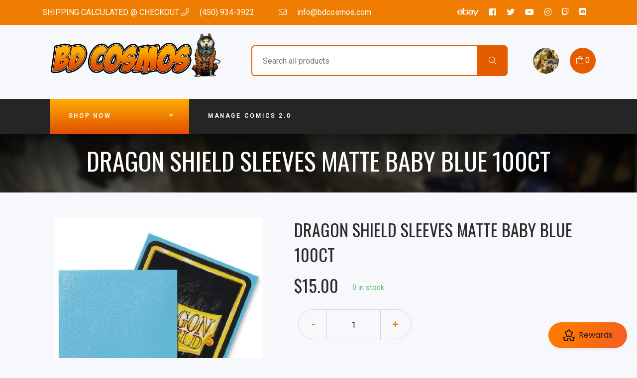

--- FILE ---
content_type: text/html; charset=utf-8
request_url: https://bdcosmos.com/products/dragon-shield-sleeves-matte-baby-blue-100ct
body_size: 64580
content:
<!doctype html>
<!--[if IE 8]><html class="no-js lt-ie9" lang="en"> <![endif]-->
<!--[if IE 9 ]><html class="ie9 no-js"> <![endif]-->
<!--[if (gt IE 9)|!(IE)]><!-->
<html class="no-js no-touch">
<!--<![endif]-->

<head>
<!-- Preorder Panda Pixel start-->
<script src='https://pre.bossapps.co/js/script?shop=bd-cosmos.myshopify.com'></script>
<!-- Preorder Panda Pixel ended-->

<meta name="uri-translation" content="on" />


  <!-- Basic page needs ================================================== -->
  <meta charset="utf-8">
  <meta http-equiv="X-UA-Compatible" content="IE=edge,chrome=1">

  
  <link rel="shortcut icon" href="//bdcosmos.com/cdn/shop/t/3/assets/favicon.png?v=149962369301586260211646170152" type="image/png" />
  

  <!-- Title and description ================================================== -->
  <title>
    DRAGON SHIELD SLEEVES MATTE BABY BLUE 100CT &ndash;
    BD Cosmos
  </title>

  
  <meta name="description" content="DRAGON SHIELD SLEEVES MATTE BABY BLUE 100CT Clear front &amp;amp; Matte Baby Blue back. Perfect purity of mind, body and spirit. Matte sleeves are our popular line of textured Dragon Shield with superior handling. A perfect mix of durability and shuffle-ability. 100 sleeves per box. For cards measuring up to 63×88 mm (2½”x">
  

  <!-- Helpers ================================================== -->
  
<meta property="og:site_name" content="BD Cosmos">
<meta property="og:url" content="https://bdcosmos.com/products/dragon-shield-sleeves-matte-baby-blue-100ct">
<meta property="og:title" content="DRAGON SHIELD SLEEVES MATTE BABY BLUE 100CT">
<meta property="og:type" content="product">
<meta property="og:description" content="DRAGON SHIELD SLEEVES MATTE BABY BLUE 100CT Clear front &amp;amp; Matte Baby Blue back. Perfect purity of mind, body and spirit. Matte sleeves are our popular line of textured Dragon Shield with superior handling. A perfect mix of durability and shuffle-ability. 100 sleeves per box. For cards measuring up to 63×88 mm (2½”x"><meta property="og:price:amount" content="15.00">
  <meta property="og:price:currency" content="CAD"><meta property="og:image" content="http://bdcosmos.com/cdn/shop/products/DS_MATTE_BABY_BLUE_100CT_1024x1024.jpg?v=1578437886">
<meta property="og:image:secure_url" content="https://bdcosmos.com/cdn/shop/products/DS_MATTE_BABY_BLUE_100CT_1024x1024.jpg?v=1578437886">

<meta name="twitter:site" content="@BdCosmos">
<meta name="twitter:card" content="summary_large_image">
<meta name="twitter:title" content="DRAGON SHIELD SLEEVES MATTE BABY BLUE 100CT">
<meta name="twitter:description" content="DRAGON SHIELD SLEEVES MATTE BABY BLUE 100CT Clear front &amp;amp; Matte Baby Blue back. Perfect purity of mind, body and spirit. Matte sleeves are our popular line of textured Dragon Shield with superior handling. A perfect mix of durability and shuffle-ability. 100 sleeves per box. For cards measuring up to 63×88 mm (2½”x">
<meta name="twitter:image:width" content="480">
<meta name="twitter:image:height" content="480">
<meta name="twitter:image" content="http://bdcosmos.com/cdn/shop/products/DS_MATTE_BABY_BLUE_100CT_1024x1024.jpg?v=1578437886">

  <link rel="canonical" href="https://bdcosmos.com/products/dragon-shield-sleeves-matte-baby-blue-100ct">
  <meta name="viewport" content="width=device-width,initial-scale=1,shrink-to-fit=no">
  <meta name="theme-color" content="#f07c01">

  <!-- CSS ================================================== -->
  <link href="//bdcosmos.com/cdn/shop/t/3/assets/owl.carousel.css?v=36884556095907238731571031318" rel="stylesheet" type="text/css" media="all" />
  <link href="//bdcosmos.com/cdn/shop/t/3/assets/lightbox.css?v=48637467938156220971571031298" rel="stylesheet" type="text/css" media="all" />
  <link href="//bdcosmos.com/cdn/shop/t/3/assets/stylesheet.scss.css?v=47255058560252191571586824388" rel="stylesheet" type="text/css" media="all" />
  <link href="//bdcosmos.com/cdn/shop/t/3/assets/customCss.scss.css?v=51630144217017405481574393441" rel="stylesheet" type="text/css" media="all" />
  <link rel="stylesheet" href="https://pro.fontawesome.com/releases/v5.8.1/css/all.css" integrity="sha384-Bx4pytHkyTDy3aJKjGkGoHPt3tvv6zlwwjc3iqN7ktaiEMLDPqLSZYts2OjKcBx1" crossorigin="anonymous">

  <link rel="stylesheet" href="https://stackpath.bootstrapcdn.com/bootstrap/4.3.1/css/bootstrap.min.css"
    integrity="sha384-ggOyR0iXCbMQv3Xipma34MD+dH/1fQ784/j6cY/iJTQUOhcWr7x9JvoRxT2MZw1T" crossorigin="anonymous">
  <link href="https://fonts.googleapis.com/css?family=Roboto&display=swap" rel="stylesheet">
  <link href="https://fonts.googleapis.com/css?family=Oswald&display=swap" rel="stylesheet">
  <link href="https://cdn.binderpos.com/eventCalendar.css" rel="stylesheet" type="text/css" media="all" />
  <link rel="stylesheet" type="text/css" href="https://cdn.jsdelivr.net/npm/toastify-js/src/toastify.min.css">
  <link href="https://cdnjs.cloudflare.com/ajax/libs/select2/4.0.8/css/select2.min.css" rel="stylesheet" />
  <link href="//cdn.jsdelivr.net/npm/mana-font@latest/css/mana.css" rel="stylesheet" type="text/css" />
  <link href="https://fonts.googleapis.com/css?family=Poppins&display=swap" rel="stylesheet">

  <!-- Header hook for plugins ================================================== -->
  <script>window.performance && window.performance.mark && window.performance.mark('shopify.content_for_header.start');</script><meta id="shopify-digital-wallet" name="shopify-digital-wallet" content="/4657971272/digital_wallets/dialog">
<meta name="shopify-checkout-api-token" content="1bfdb58e0c650f542d81948e68a452af">
<meta id="in-context-paypal-metadata" data-shop-id="4657971272" data-venmo-supported="false" data-environment="production" data-locale="en_US" data-paypal-v4="true" data-currency="CAD">
<link rel="alternate" type="application/json+oembed" href="https://bdcosmos.com/products/dragon-shield-sleeves-matte-baby-blue-100ct.oembed">
<script async="async" src="/checkouts/internal/preloads.js?locale=en-CA"></script>
<link rel="preconnect" href="https://shop.app" crossorigin="anonymous">
<script async="async" src="https://shop.app/checkouts/internal/preloads.js?locale=en-CA&shop_id=4657971272" crossorigin="anonymous"></script>
<script id="shopify-features" type="application/json">{"accessToken":"1bfdb58e0c650f542d81948e68a452af","betas":["rich-media-storefront-analytics"],"domain":"bdcosmos.com","predictiveSearch":true,"shopId":4657971272,"locale":"en"}</script>
<script>var Shopify = Shopify || {};
Shopify.shop = "bd-cosmos.myshopify.com";
Shopify.locale = "en";
Shopify.currency = {"active":"CAD","rate":"1.0"};
Shopify.country = "CA";
Shopify.theme = {"name":"BD Cosmos Revamp","id":78230716488,"schema_name":null,"schema_version":null,"theme_store_id":null,"role":"main"};
Shopify.theme.handle = "null";
Shopify.theme.style = {"id":null,"handle":null};
Shopify.cdnHost = "bdcosmos.com/cdn";
Shopify.routes = Shopify.routes || {};
Shopify.routes.root = "/";</script>
<script type="module">!function(o){(o.Shopify=o.Shopify||{}).modules=!0}(window);</script>
<script>!function(o){function n(){var o=[];function n(){o.push(Array.prototype.slice.apply(arguments))}return n.q=o,n}var t=o.Shopify=o.Shopify||{};t.loadFeatures=n(),t.autoloadFeatures=n()}(window);</script>
<script>
  window.ShopifyPay = window.ShopifyPay || {};
  window.ShopifyPay.apiHost = "shop.app\/pay";
  window.ShopifyPay.redirectState = null;
</script>
<script id="shop-js-analytics" type="application/json">{"pageType":"product"}</script>
<script defer="defer" async type="module" src="//bdcosmos.com/cdn/shopifycloud/shop-js/modules/v2/client.init-shop-cart-sync_BT-GjEfc.en.esm.js"></script>
<script defer="defer" async type="module" src="//bdcosmos.com/cdn/shopifycloud/shop-js/modules/v2/chunk.common_D58fp_Oc.esm.js"></script>
<script defer="defer" async type="module" src="//bdcosmos.com/cdn/shopifycloud/shop-js/modules/v2/chunk.modal_xMitdFEc.esm.js"></script>
<script type="module">
  await import("//bdcosmos.com/cdn/shopifycloud/shop-js/modules/v2/client.init-shop-cart-sync_BT-GjEfc.en.esm.js");
await import("//bdcosmos.com/cdn/shopifycloud/shop-js/modules/v2/chunk.common_D58fp_Oc.esm.js");
await import("//bdcosmos.com/cdn/shopifycloud/shop-js/modules/v2/chunk.modal_xMitdFEc.esm.js");

  window.Shopify.SignInWithShop?.initShopCartSync?.({"fedCMEnabled":true,"windoidEnabled":true});

</script>
<script>
  window.Shopify = window.Shopify || {};
  if (!window.Shopify.featureAssets) window.Shopify.featureAssets = {};
  window.Shopify.featureAssets['shop-js'] = {"shop-cart-sync":["modules/v2/client.shop-cart-sync_DZOKe7Ll.en.esm.js","modules/v2/chunk.common_D58fp_Oc.esm.js","modules/v2/chunk.modal_xMitdFEc.esm.js"],"init-fed-cm":["modules/v2/client.init-fed-cm_B6oLuCjv.en.esm.js","modules/v2/chunk.common_D58fp_Oc.esm.js","modules/v2/chunk.modal_xMitdFEc.esm.js"],"shop-cash-offers":["modules/v2/client.shop-cash-offers_D2sdYoxE.en.esm.js","modules/v2/chunk.common_D58fp_Oc.esm.js","modules/v2/chunk.modal_xMitdFEc.esm.js"],"shop-login-button":["modules/v2/client.shop-login-button_QeVjl5Y3.en.esm.js","modules/v2/chunk.common_D58fp_Oc.esm.js","modules/v2/chunk.modal_xMitdFEc.esm.js"],"pay-button":["modules/v2/client.pay-button_DXTOsIq6.en.esm.js","modules/v2/chunk.common_D58fp_Oc.esm.js","modules/v2/chunk.modal_xMitdFEc.esm.js"],"shop-button":["modules/v2/client.shop-button_DQZHx9pm.en.esm.js","modules/v2/chunk.common_D58fp_Oc.esm.js","modules/v2/chunk.modal_xMitdFEc.esm.js"],"avatar":["modules/v2/client.avatar_BTnouDA3.en.esm.js"],"init-windoid":["modules/v2/client.init-windoid_CR1B-cfM.en.esm.js","modules/v2/chunk.common_D58fp_Oc.esm.js","modules/v2/chunk.modal_xMitdFEc.esm.js"],"init-shop-for-new-customer-accounts":["modules/v2/client.init-shop-for-new-customer-accounts_C_vY_xzh.en.esm.js","modules/v2/client.shop-login-button_QeVjl5Y3.en.esm.js","modules/v2/chunk.common_D58fp_Oc.esm.js","modules/v2/chunk.modal_xMitdFEc.esm.js"],"init-shop-email-lookup-coordinator":["modules/v2/client.init-shop-email-lookup-coordinator_BI7n9ZSv.en.esm.js","modules/v2/chunk.common_D58fp_Oc.esm.js","modules/v2/chunk.modal_xMitdFEc.esm.js"],"init-shop-cart-sync":["modules/v2/client.init-shop-cart-sync_BT-GjEfc.en.esm.js","modules/v2/chunk.common_D58fp_Oc.esm.js","modules/v2/chunk.modal_xMitdFEc.esm.js"],"shop-toast-manager":["modules/v2/client.shop-toast-manager_DiYdP3xc.en.esm.js","modules/v2/chunk.common_D58fp_Oc.esm.js","modules/v2/chunk.modal_xMitdFEc.esm.js"],"init-customer-accounts":["modules/v2/client.init-customer-accounts_D9ZNqS-Q.en.esm.js","modules/v2/client.shop-login-button_QeVjl5Y3.en.esm.js","modules/v2/chunk.common_D58fp_Oc.esm.js","modules/v2/chunk.modal_xMitdFEc.esm.js"],"init-customer-accounts-sign-up":["modules/v2/client.init-customer-accounts-sign-up_iGw4briv.en.esm.js","modules/v2/client.shop-login-button_QeVjl5Y3.en.esm.js","modules/v2/chunk.common_D58fp_Oc.esm.js","modules/v2/chunk.modal_xMitdFEc.esm.js"],"shop-follow-button":["modules/v2/client.shop-follow-button_CqMgW2wH.en.esm.js","modules/v2/chunk.common_D58fp_Oc.esm.js","modules/v2/chunk.modal_xMitdFEc.esm.js"],"checkout-modal":["modules/v2/client.checkout-modal_xHeaAweL.en.esm.js","modules/v2/chunk.common_D58fp_Oc.esm.js","modules/v2/chunk.modal_xMitdFEc.esm.js"],"shop-login":["modules/v2/client.shop-login_D91U-Q7h.en.esm.js","modules/v2/chunk.common_D58fp_Oc.esm.js","modules/v2/chunk.modal_xMitdFEc.esm.js"],"lead-capture":["modules/v2/client.lead-capture_BJmE1dJe.en.esm.js","modules/v2/chunk.common_D58fp_Oc.esm.js","modules/v2/chunk.modal_xMitdFEc.esm.js"],"payment-terms":["modules/v2/client.payment-terms_Ci9AEqFq.en.esm.js","modules/v2/chunk.common_D58fp_Oc.esm.js","modules/v2/chunk.modal_xMitdFEc.esm.js"]};
</script>
<script>(function() {
  var isLoaded = false;
  function asyncLoad() {
    if (isLoaded) return;
    isLoaded = true;
    var urls = ["https:\/\/gtranslate.io\/shopify\/gtranslate.js?shop=bd-cosmos.myshopify.com"];
    for (var i = 0; i < urls.length; i++) {
      var s = document.createElement('script');
      s.type = 'text/javascript';
      s.async = true;
      s.src = urls[i];
      var x = document.getElementsByTagName('script')[0];
      x.parentNode.insertBefore(s, x);
    }
  };
  if(window.attachEvent) {
    window.attachEvent('onload', asyncLoad);
  } else {
    window.addEventListener('load', asyncLoad, false);
  }
})();</script>
<script id="__st">var __st={"a":4657971272,"offset":-18000,"reqid":"9d942290-ab23-4059-94bc-f2ae342ed915-1769143860","pageurl":"bdcosmos.com\/products\/dragon-shield-sleeves-matte-baby-blue-100ct","u":"be1d248eacb1","p":"product","rtyp":"product","rid":3958014050376};</script>
<script>window.ShopifyPaypalV4VisibilityTracking = true;</script>
<script id="captcha-bootstrap">!function(){'use strict';const t='contact',e='account',n='new_comment',o=[[t,t],['blogs',n],['comments',n],[t,'customer']],c=[[e,'customer_login'],[e,'guest_login'],[e,'recover_customer_password'],[e,'create_customer']],r=t=>t.map((([t,e])=>`form[action*='/${t}']:not([data-nocaptcha='true']) input[name='form_type'][value='${e}']`)).join(','),a=t=>()=>t?[...document.querySelectorAll(t)].map((t=>t.form)):[];function s(){const t=[...o],e=r(t);return a(e)}const i='password',u='form_key',d=['recaptcha-v3-token','g-recaptcha-response','h-captcha-response',i],f=()=>{try{return window.sessionStorage}catch{return}},m='__shopify_v',_=t=>t.elements[u];function p(t,e,n=!1){try{const o=window.sessionStorage,c=JSON.parse(o.getItem(e)),{data:r}=function(t){const{data:e,action:n}=t;return t[m]||n?{data:e,action:n}:{data:t,action:n}}(c);for(const[e,n]of Object.entries(r))t.elements[e]&&(t.elements[e].value=n);n&&o.removeItem(e)}catch(o){console.error('form repopulation failed',{error:o})}}const l='form_type',E='cptcha';function T(t){t.dataset[E]=!0}const w=window,h=w.document,L='Shopify',v='ce_forms',y='captcha';let A=!1;((t,e)=>{const n=(g='f06e6c50-85a8-45c8-87d0-21a2b65856fe',I='https://cdn.shopify.com/shopifycloud/storefront-forms-hcaptcha/ce_storefront_forms_captcha_hcaptcha.v1.5.2.iife.js',D={infoText:'Protected by hCaptcha',privacyText:'Privacy',termsText:'Terms'},(t,e,n)=>{const o=w[L][v],c=o.bindForm;if(c)return c(t,g,e,D).then(n);var r;o.q.push([[t,g,e,D],n]),r=I,A||(h.body.append(Object.assign(h.createElement('script'),{id:'captcha-provider',async:!0,src:r})),A=!0)});var g,I,D;w[L]=w[L]||{},w[L][v]=w[L][v]||{},w[L][v].q=[],w[L][y]=w[L][y]||{},w[L][y].protect=function(t,e){n(t,void 0,e),T(t)},Object.freeze(w[L][y]),function(t,e,n,w,h,L){const[v,y,A,g]=function(t,e,n){const i=e?o:[],u=t?c:[],d=[...i,...u],f=r(d),m=r(i),_=r(d.filter((([t,e])=>n.includes(e))));return[a(f),a(m),a(_),s()]}(w,h,L),I=t=>{const e=t.target;return e instanceof HTMLFormElement?e:e&&e.form},D=t=>v().includes(t);t.addEventListener('submit',(t=>{const e=I(t);if(!e)return;const n=D(e)&&!e.dataset.hcaptchaBound&&!e.dataset.recaptchaBound,o=_(e),c=g().includes(e)&&(!o||!o.value);(n||c)&&t.preventDefault(),c&&!n&&(function(t){try{if(!f())return;!function(t){const e=f();if(!e)return;const n=_(t);if(!n)return;const o=n.value;o&&e.removeItem(o)}(t);const e=Array.from(Array(32),(()=>Math.random().toString(36)[2])).join('');!function(t,e){_(t)||t.append(Object.assign(document.createElement('input'),{type:'hidden',name:u})),t.elements[u].value=e}(t,e),function(t,e){const n=f();if(!n)return;const o=[...t.querySelectorAll(`input[type='${i}']`)].map((({name:t})=>t)),c=[...d,...o],r={};for(const[a,s]of new FormData(t).entries())c.includes(a)||(r[a]=s);n.setItem(e,JSON.stringify({[m]:1,action:t.action,data:r}))}(t,e)}catch(e){console.error('failed to persist form',e)}}(e),e.submit())}));const S=(t,e)=>{t&&!t.dataset[E]&&(n(t,e.some((e=>e===t))),T(t))};for(const o of['focusin','change'])t.addEventListener(o,(t=>{const e=I(t);D(e)&&S(e,y())}));const B=e.get('form_key'),M=e.get(l),P=B&&M;t.addEventListener('DOMContentLoaded',(()=>{const t=y();if(P)for(const e of t)e.elements[l].value===M&&p(e,B);[...new Set([...A(),...v().filter((t=>'true'===t.dataset.shopifyCaptcha))])].forEach((e=>S(e,t)))}))}(h,new URLSearchParams(w.location.search),n,t,e,['guest_login'])})(!0,!0)}();</script>
<script integrity="sha256-4kQ18oKyAcykRKYeNunJcIwy7WH5gtpwJnB7kiuLZ1E=" data-source-attribution="shopify.loadfeatures" defer="defer" src="//bdcosmos.com/cdn/shopifycloud/storefront/assets/storefront/load_feature-a0a9edcb.js" crossorigin="anonymous"></script>
<script crossorigin="anonymous" defer="defer" src="//bdcosmos.com/cdn/shopifycloud/storefront/assets/shopify_pay/storefront-65b4c6d7.js?v=20250812"></script>
<script data-source-attribution="shopify.dynamic_checkout.dynamic.init">var Shopify=Shopify||{};Shopify.PaymentButton=Shopify.PaymentButton||{isStorefrontPortableWallets:!0,init:function(){window.Shopify.PaymentButton.init=function(){};var t=document.createElement("script");t.src="https://bdcosmos.com/cdn/shopifycloud/portable-wallets/latest/portable-wallets.en.js",t.type="module",document.head.appendChild(t)}};
</script>
<script data-source-attribution="shopify.dynamic_checkout.buyer_consent">
  function portableWalletsHideBuyerConsent(e){var t=document.getElementById("shopify-buyer-consent"),n=document.getElementById("shopify-subscription-policy-button");t&&n&&(t.classList.add("hidden"),t.setAttribute("aria-hidden","true"),n.removeEventListener("click",e))}function portableWalletsShowBuyerConsent(e){var t=document.getElementById("shopify-buyer-consent"),n=document.getElementById("shopify-subscription-policy-button");t&&n&&(t.classList.remove("hidden"),t.removeAttribute("aria-hidden"),n.addEventListener("click",e))}window.Shopify?.PaymentButton&&(window.Shopify.PaymentButton.hideBuyerConsent=portableWalletsHideBuyerConsent,window.Shopify.PaymentButton.showBuyerConsent=portableWalletsShowBuyerConsent);
</script>
<script data-source-attribution="shopify.dynamic_checkout.cart.bootstrap">document.addEventListener("DOMContentLoaded",(function(){function t(){return document.querySelector("shopify-accelerated-checkout-cart, shopify-accelerated-checkout")}if(t())Shopify.PaymentButton.init();else{new MutationObserver((function(e,n){t()&&(Shopify.PaymentButton.init(),n.disconnect())})).observe(document.body,{childList:!0,subtree:!0})}}));
</script>
<link id="shopify-accelerated-checkout-styles" rel="stylesheet" media="screen" href="https://bdcosmos.com/cdn/shopifycloud/portable-wallets/latest/accelerated-checkout-backwards-compat.css" crossorigin="anonymous">
<style id="shopify-accelerated-checkout-cart">
        #shopify-buyer-consent {
  margin-top: 1em;
  display: inline-block;
  width: 100%;
}

#shopify-buyer-consent.hidden {
  display: none;
}

#shopify-subscription-policy-button {
  background: none;
  border: none;
  padding: 0;
  text-decoration: underline;
  font-size: inherit;
  cursor: pointer;
}

#shopify-subscription-policy-button::before {
  box-shadow: none;
}

      </style>
<script id="sections-script" data-sections="product-template" defer="defer" src="//bdcosmos.com/cdn/shop/t/3/compiled_assets/scripts.js?v=38591"></script>
<script>window.performance && window.performance.mark && window.performance.mark('shopify.content_for_header.end');</script>
  <!-- /snippets/oldIE-js.liquid -->


<!--[if lt IE 9]>
<script src="//cdnjs.cloudflare.com/ajax/libs/html5shiv/3.7.2/html5shiv.min.js" type="text/javascript"></script>
<script src="//bdcosmos.com/cdn/shop/t/3/assets/respond.min.js?v=52248677837542619231571031300" type="text/javascript"></script>
<link href="//bdcosmos.com/cdn/shop/t/3/assets/respond-proxy.html" id="respond-proxy" rel="respond-proxy" />
<link href="//bdcosmos.com/search?q=8d942340b460513cbfefc86a3bf51754" id="respond-redirect" rel="respond-redirect" />
<script src="//bdcosmos.com/search?q=8d942340b460513cbfefc86a3bf51754" type="text/javascript"></script>
<![endif]-->


  <script src="//ajax.googleapis.com/ajax/libs/jquery/1.11.0/jquery.min.js" type="text/javascript"></script>
  <script src="//bdcosmos.com/cdn/shop/t/3/assets/modernizr.min.js?v=137617515274177302221571031269" type="text/javascript"></script>
  <script src="//bdcosmos.com/cdn/shop/t/3/assets/owl.carousel.js?v=87811782647207713611571121948" type="text/javascript"></script>

  <!--   <script src="//bdcosmos.com/cdn/shop/t/3/assets/theme.js?v=138335425461547226921571031286" type="text/javascript"></script> -->

  
  
  <!-- jQuery UI -->
  <!-- Global site tag (gtag.js) - Google Analytics -->
<script async src="https://www.googletagmanager.com/gtag/js?id=UA-152494552-1"></script>
<script>
  window.dataLayer = window.dataLayer || [];
  function gtag(){dataLayer.push(arguments);}
  gtag('js', new Date());

  gtag('config', 'UA-152494552-1');
</script>
<!-- BEGIN app block: shopify://apps/judge-me-reviews/blocks/judgeme_core/61ccd3b1-a9f2-4160-9fe9-4fec8413e5d8 --><!-- Start of Judge.me Core -->






<link rel="dns-prefetch" href="https://cdnwidget.judge.me">
<link rel="dns-prefetch" href="https://cdn.judge.me">
<link rel="dns-prefetch" href="https://cdn1.judge.me">
<link rel="dns-prefetch" href="https://api.judge.me">

<script data-cfasync='false' class='jdgm-settings-script'>window.jdgmSettings={"pagination":5,"disable_web_reviews":false,"badge_no_review_text":"No reviews","badge_n_reviews_text":"{{ n }} review/reviews","hide_badge_preview_if_no_reviews":true,"badge_hide_text":false,"enforce_center_preview_badge":false,"widget_title":"Customer Reviews","widget_open_form_text":"Write a review","widget_close_form_text":"Cancel review","widget_refresh_page_text":"Refresh page","widget_summary_text":"Based on {{ number_of_reviews }} review/reviews","widget_no_review_text":"Be the first to write a review","widget_name_field_text":"Display name","widget_verified_name_field_text":"Verified Name (public)","widget_name_placeholder_text":"Display name","widget_required_field_error_text":"This field is required.","widget_email_field_text":"Email address","widget_verified_email_field_text":"Verified Email (private, can not be edited)","widget_email_placeholder_text":"Your email address","widget_email_field_error_text":"Please enter a valid email address.","widget_rating_field_text":"Rating","widget_review_title_field_text":"Review Title","widget_review_title_placeholder_text":"Give your review a title","widget_review_body_field_text":"Review content","widget_review_body_placeholder_text":"Start writing here...","widget_pictures_field_text":"Picture/Video (optional)","widget_submit_review_text":"Submit Review","widget_submit_verified_review_text":"Submit Verified Review","widget_submit_success_msg_with_auto_publish":"Thank you! Please refresh the page in a few moments to see your review. You can remove or edit your review by logging into \u003ca href='https://judge.me/login' target='_blank' rel='nofollow noopener'\u003eJudge.me\u003c/a\u003e","widget_submit_success_msg_no_auto_publish":"Thank you! Your review will be published as soon as it is approved by the shop admin. You can remove or edit your review by logging into \u003ca href='https://judge.me/login' target='_blank' rel='nofollow noopener'\u003eJudge.me\u003c/a\u003e","widget_show_default_reviews_out_of_total_text":"Showing {{ n_reviews_shown }} out of {{ n_reviews }} reviews.","widget_show_all_link_text":"Show all","widget_show_less_link_text":"Show less","widget_author_said_text":"{{ reviewer_name }} said:","widget_days_text":"{{ n }} days ago","widget_weeks_text":"{{ n }} week/weeks ago","widget_months_text":"{{ n }} month/months ago","widget_years_text":"{{ n }} year/years ago","widget_yesterday_text":"Yesterday","widget_today_text":"Today","widget_replied_text":"\u003e\u003e {{ shop_name }} replied:","widget_read_more_text":"Read more","widget_reviewer_name_as_initial":"","widget_rating_filter_color":"#fbcd0a","widget_rating_filter_see_all_text":"See all reviews","widget_sorting_most_recent_text":"Most Recent","widget_sorting_highest_rating_text":"Highest Rating","widget_sorting_lowest_rating_text":"Lowest Rating","widget_sorting_with_pictures_text":"Only Pictures","widget_sorting_most_helpful_text":"Most Helpful","widget_open_question_form_text":"Ask a question","widget_reviews_subtab_text":"Reviews","widget_questions_subtab_text":"Questions","widget_question_label_text":"Question","widget_answer_label_text":"Answer","widget_question_placeholder_text":"Write your question here","widget_submit_question_text":"Submit Question","widget_question_submit_success_text":"Thank you for your question! We will notify you once it gets answered.","verified_badge_text":"Verified","verified_badge_bg_color":"","verified_badge_text_color":"","verified_badge_placement":"left-of-reviewer-name","widget_review_max_height":"","widget_hide_border":false,"widget_social_share":false,"widget_thumb":false,"widget_review_location_show":false,"widget_location_format":"","all_reviews_include_out_of_store_products":true,"all_reviews_out_of_store_text":"(out of store)","all_reviews_pagination":100,"all_reviews_product_name_prefix_text":"about","enable_review_pictures":true,"enable_question_anwser":false,"widget_theme":"default","review_date_format":"mm/dd/yyyy","default_sort_method":"most-recent","widget_product_reviews_subtab_text":"Product Reviews","widget_shop_reviews_subtab_text":"Shop Reviews","widget_other_products_reviews_text":"Reviews for other products","widget_store_reviews_subtab_text":"Store reviews","widget_no_store_reviews_text":"This store hasn't received any reviews yet","widget_web_restriction_product_reviews_text":"This product hasn't received any reviews yet","widget_no_items_text":"No items found","widget_show_more_text":"Show more","widget_write_a_store_review_text":"Write a Store Review","widget_other_languages_heading":"Reviews in Other Languages","widget_translate_review_text":"Translate review to {{ language }}","widget_translating_review_text":"Translating...","widget_show_original_translation_text":"Show original ({{ language }})","widget_translate_review_failed_text":"Review couldn't be translated.","widget_translate_review_retry_text":"Retry","widget_translate_review_try_again_later_text":"Try again later","show_product_url_for_grouped_product":false,"widget_sorting_pictures_first_text":"Pictures First","show_pictures_on_all_rev_page_mobile":false,"show_pictures_on_all_rev_page_desktop":false,"floating_tab_hide_mobile_install_preference":false,"floating_tab_button_name":"★ Reviews","floating_tab_title":"Let customers speak for us","floating_tab_button_color":"","floating_tab_button_background_color":"","floating_tab_url":"","floating_tab_url_enabled":false,"floating_tab_tab_style":"text","all_reviews_text_badge_text":"Customers rate us {{ shop.metafields.judgeme.all_reviews_rating | round: 1 }}/5 based on {{ shop.metafields.judgeme.all_reviews_count }} reviews.","all_reviews_text_badge_text_branded_style":"{{ shop.metafields.judgeme.all_reviews_rating | round: 1 }} out of 5 stars based on {{ shop.metafields.judgeme.all_reviews_count }} reviews","is_all_reviews_text_badge_a_link":false,"show_stars_for_all_reviews_text_badge":false,"all_reviews_text_badge_url":"","all_reviews_text_style":"branded","all_reviews_text_color_style":"judgeme_brand_color","all_reviews_text_color":"#108474","all_reviews_text_show_jm_brand":true,"featured_carousel_show_header":true,"featured_carousel_title":"Let customers speak for us","testimonials_carousel_title":"Customers are saying","videos_carousel_title":"Real customer stories","cards_carousel_title":"Customers are saying","featured_carousel_count_text":"from {{ n }} reviews","featured_carousel_add_link_to_all_reviews_page":false,"featured_carousel_url":"","featured_carousel_show_images":true,"featured_carousel_autoslide_interval":5,"featured_carousel_arrows_on_the_sides":false,"featured_carousel_height":250,"featured_carousel_width":80,"featured_carousel_image_size":0,"featured_carousel_image_height":250,"featured_carousel_arrow_color":"#eeeeee","verified_count_badge_style":"branded","verified_count_badge_orientation":"horizontal","verified_count_badge_color_style":"judgeme_brand_color","verified_count_badge_color":"#108474","is_verified_count_badge_a_link":false,"verified_count_badge_url":"","verified_count_badge_show_jm_brand":true,"widget_rating_preset_default":5,"widget_first_sub_tab":"product-reviews","widget_show_histogram":true,"widget_histogram_use_custom_color":false,"widget_pagination_use_custom_color":false,"widget_star_use_custom_color":false,"widget_verified_badge_use_custom_color":false,"widget_write_review_use_custom_color":false,"picture_reminder_submit_button":"Upload Pictures","enable_review_videos":false,"mute_video_by_default":false,"widget_sorting_videos_first_text":"Videos First","widget_review_pending_text":"Pending","featured_carousel_items_for_large_screen":3,"social_share_options_order":"Facebook,Twitter","remove_microdata_snippet":false,"disable_json_ld":false,"enable_json_ld_products":false,"preview_badge_show_question_text":false,"preview_badge_no_question_text":"No questions","preview_badge_n_question_text":"{{ number_of_questions }} question/questions","qa_badge_show_icon":false,"qa_badge_position":"same-row","remove_judgeme_branding":false,"widget_add_search_bar":false,"widget_search_bar_placeholder":"Search","widget_sorting_verified_only_text":"Verified only","featured_carousel_theme":"default","featured_carousel_show_rating":true,"featured_carousel_show_title":true,"featured_carousel_show_body":true,"featured_carousel_show_date":false,"featured_carousel_show_reviewer":true,"featured_carousel_show_product":false,"featured_carousel_header_background_color":"#108474","featured_carousel_header_text_color":"#ffffff","featured_carousel_name_product_separator":"reviewed","featured_carousel_full_star_background":"#108474","featured_carousel_empty_star_background":"#dadada","featured_carousel_vertical_theme_background":"#f9fafb","featured_carousel_verified_badge_enable":true,"featured_carousel_verified_badge_color":"#108474","featured_carousel_border_style":"round","featured_carousel_review_line_length_limit":3,"featured_carousel_more_reviews_button_text":"Read more reviews","featured_carousel_view_product_button_text":"View product","all_reviews_page_load_reviews_on":"scroll","all_reviews_page_load_more_text":"Load More Reviews","disable_fb_tab_reviews":false,"enable_ajax_cdn_cache":false,"widget_advanced_speed_features":5,"widget_public_name_text":"displayed publicly like","default_reviewer_name":"John Smith","default_reviewer_name_has_non_latin":true,"widget_reviewer_anonymous":"Anonymous","medals_widget_title":"Judge.me Review Medals","medals_widget_background_color":"#f9fafb","medals_widget_position":"footer_all_pages","medals_widget_border_color":"#f9fafb","medals_widget_verified_text_position":"left","medals_widget_use_monochromatic_version":false,"medals_widget_elements_color":"#108474","show_reviewer_avatar":true,"widget_invalid_yt_video_url_error_text":"Not a YouTube video URL","widget_max_length_field_error_text":"Please enter no more than {0} characters.","widget_show_country_flag":false,"widget_show_collected_via_shop_app":true,"widget_verified_by_shop_badge_style":"light","widget_verified_by_shop_text":"Verified by Shop","widget_show_photo_gallery":false,"widget_load_with_code_splitting":true,"widget_ugc_install_preference":false,"widget_ugc_title":"Made by us, Shared by you","widget_ugc_subtitle":"Tag us to see your picture featured in our page","widget_ugc_arrows_color":"#ffffff","widget_ugc_primary_button_text":"Buy Now","widget_ugc_primary_button_background_color":"#108474","widget_ugc_primary_button_text_color":"#ffffff","widget_ugc_primary_button_border_width":"0","widget_ugc_primary_button_border_style":"none","widget_ugc_primary_button_border_color":"#108474","widget_ugc_primary_button_border_radius":"25","widget_ugc_secondary_button_text":"Load More","widget_ugc_secondary_button_background_color":"#ffffff","widget_ugc_secondary_button_text_color":"#108474","widget_ugc_secondary_button_border_width":"2","widget_ugc_secondary_button_border_style":"solid","widget_ugc_secondary_button_border_color":"#108474","widget_ugc_secondary_button_border_radius":"25","widget_ugc_reviews_button_text":"View Reviews","widget_ugc_reviews_button_background_color":"#ffffff","widget_ugc_reviews_button_text_color":"#108474","widget_ugc_reviews_button_border_width":"2","widget_ugc_reviews_button_border_style":"solid","widget_ugc_reviews_button_border_color":"#108474","widget_ugc_reviews_button_border_radius":"25","widget_ugc_reviews_button_link_to":"judgeme-reviews-page","widget_ugc_show_post_date":true,"widget_ugc_max_width":"800","widget_rating_metafield_value_type":true,"widget_primary_color":"#108474","widget_enable_secondary_color":false,"widget_secondary_color":"#edf5f5","widget_summary_average_rating_text":"{{ average_rating }} out of 5","widget_media_grid_title":"Customer photos \u0026 videos","widget_media_grid_see_more_text":"See more","widget_round_style":false,"widget_show_product_medals":true,"widget_verified_by_judgeme_text":"Verified by Judge.me","widget_show_store_medals":true,"widget_verified_by_judgeme_text_in_store_medals":"Verified by Judge.me","widget_media_field_exceed_quantity_message":"Sorry, we can only accept {{ max_media }} for one review.","widget_media_field_exceed_limit_message":"{{ file_name }} is too large, please select a {{ media_type }} less than {{ size_limit }}MB.","widget_review_submitted_text":"Review Submitted!","widget_question_submitted_text":"Question Submitted!","widget_close_form_text_question":"Cancel","widget_write_your_answer_here_text":"Write your answer here","widget_enabled_branded_link":true,"widget_show_collected_by_judgeme":true,"widget_reviewer_name_color":"","widget_write_review_text_color":"","widget_write_review_bg_color":"","widget_collected_by_judgeme_text":"collected by Judge.me","widget_pagination_type":"standard","widget_load_more_text":"Load More","widget_load_more_color":"#108474","widget_full_review_text":"Full Review","widget_read_more_reviews_text":"Read More Reviews","widget_read_questions_text":"Read Questions","widget_questions_and_answers_text":"Questions \u0026 Answers","widget_verified_by_text":"Verified by","widget_verified_text":"Verified","widget_number_of_reviews_text":"{{ number_of_reviews }} reviews","widget_back_button_text":"Back","widget_next_button_text":"Next","widget_custom_forms_filter_button":"Filters","custom_forms_style":"horizontal","widget_show_review_information":false,"how_reviews_are_collected":"How reviews are collected?","widget_show_review_keywords":false,"widget_gdpr_statement":"How we use your data: We'll only contact you about the review you left, and only if necessary. By submitting your review, you agree to Judge.me's \u003ca href='https://judge.me/terms' target='_blank' rel='nofollow noopener'\u003eterms\u003c/a\u003e, \u003ca href='https://judge.me/privacy' target='_blank' rel='nofollow noopener'\u003eprivacy\u003c/a\u003e and \u003ca href='https://judge.me/content-policy' target='_blank' rel='nofollow noopener'\u003econtent\u003c/a\u003e policies.","widget_multilingual_sorting_enabled":false,"widget_translate_review_content_enabled":false,"widget_translate_review_content_method":"manual","popup_widget_review_selection":"automatically_with_pictures","popup_widget_round_border_style":true,"popup_widget_show_title":true,"popup_widget_show_body":true,"popup_widget_show_reviewer":false,"popup_widget_show_product":true,"popup_widget_show_pictures":true,"popup_widget_use_review_picture":true,"popup_widget_show_on_home_page":true,"popup_widget_show_on_product_page":true,"popup_widget_show_on_collection_page":true,"popup_widget_show_on_cart_page":true,"popup_widget_position":"bottom_left","popup_widget_first_review_delay":5,"popup_widget_duration":5,"popup_widget_interval":5,"popup_widget_review_count":5,"popup_widget_hide_on_mobile":true,"review_snippet_widget_round_border_style":true,"review_snippet_widget_card_color":"#FFFFFF","review_snippet_widget_slider_arrows_background_color":"#FFFFFF","review_snippet_widget_slider_arrows_color":"#000000","review_snippet_widget_star_color":"#108474","show_product_variant":false,"all_reviews_product_variant_label_text":"Variant: ","widget_show_verified_branding":true,"widget_ai_summary_title":"Customers say","widget_ai_summary_disclaimer":"AI-powered review summary based on recent customer reviews","widget_show_ai_summary":false,"widget_show_ai_summary_bg":false,"widget_show_review_title_input":true,"redirect_reviewers_invited_via_email":"review_widget","request_store_review_after_product_review":false,"request_review_other_products_in_order":false,"review_form_color_scheme":"default","review_form_corner_style":"square","review_form_star_color":{},"review_form_text_color":"#333333","review_form_background_color":"#ffffff","review_form_field_background_color":"#fafafa","review_form_button_color":{},"review_form_button_text_color":"#ffffff","review_form_modal_overlay_color":"#000000","review_content_screen_title_text":"How would you rate this product?","review_content_introduction_text":"We would love it if you would share a bit about your experience.","store_review_form_title_text":"How would you rate this store?","store_review_form_introduction_text":"We would love it if you would share a bit about your experience.","show_review_guidance_text":true,"one_star_review_guidance_text":"Poor","five_star_review_guidance_text":"Great","customer_information_screen_title_text":"About you","customer_information_introduction_text":"Please tell us more about you.","custom_questions_screen_title_text":"Your experience in more detail","custom_questions_introduction_text":"Here are a few questions to help us understand more about your experience.","review_submitted_screen_title_text":"Thanks for your review!","review_submitted_screen_thank_you_text":"We are processing it and it will appear on the store soon.","review_submitted_screen_email_verification_text":"Please confirm your email by clicking the link we just sent you. This helps us keep reviews authentic.","review_submitted_request_store_review_text":"Would you like to share your experience of shopping with us?","review_submitted_review_other_products_text":"Would you like to review these products?","store_review_screen_title_text":"Would you like to share your experience of shopping with us?","store_review_introduction_text":"We value your feedback and use it to improve. Please share any thoughts or suggestions you have.","reviewer_media_screen_title_picture_text":"Share a picture","reviewer_media_introduction_picture_text":"Upload a photo to support your review.","reviewer_media_screen_title_video_text":"Share a video","reviewer_media_introduction_video_text":"Upload a video to support your review.","reviewer_media_screen_title_picture_or_video_text":"Share a picture or video","reviewer_media_introduction_picture_or_video_text":"Upload a photo or video to support your review.","reviewer_media_youtube_url_text":"Paste your Youtube URL here","advanced_settings_next_step_button_text":"Next","advanced_settings_close_review_button_text":"Close","modal_write_review_flow":false,"write_review_flow_required_text":"Required","write_review_flow_privacy_message_text":"We respect your privacy.","write_review_flow_anonymous_text":"Post review as anonymous","write_review_flow_visibility_text":"This won't be visible to other customers.","write_review_flow_multiple_selection_help_text":"Select as many as you like","write_review_flow_single_selection_help_text":"Select one option","write_review_flow_required_field_error_text":"This field is required","write_review_flow_invalid_email_error_text":"Please enter a valid email address","write_review_flow_max_length_error_text":"Max. {{ max_length }} characters.","write_review_flow_media_upload_text":"\u003cb\u003eClick to upload\u003c/b\u003e or drag and drop","write_review_flow_gdpr_statement":"We'll only contact you about your review if necessary. By submitting your review, you agree to our \u003ca href='https://judge.me/terms' target='_blank' rel='nofollow noopener'\u003eterms and conditions\u003c/a\u003e and \u003ca href='https://judge.me/privacy' target='_blank' rel='nofollow noopener'\u003eprivacy policy\u003c/a\u003e.","rating_only_reviews_enabled":false,"show_negative_reviews_help_screen":false,"new_review_flow_help_screen_rating_threshold":3,"negative_review_resolution_screen_title_text":"Tell us more","negative_review_resolution_text":"Your experience matters to us. If there were issues with your purchase, we're here to help. Feel free to reach out to us, we'd love the opportunity to make things right.","negative_review_resolution_button_text":"Contact us","negative_review_resolution_proceed_with_review_text":"Leave a review","negative_review_resolution_subject":"Issue with purchase from {{ shop_name }}.{{ order_name }}","preview_badge_collection_page_install_status":false,"widget_review_custom_css":"","preview_badge_custom_css":"","preview_badge_stars_count":"5-stars","featured_carousel_custom_css":"","floating_tab_custom_css":"","all_reviews_widget_custom_css":"","medals_widget_custom_css":"","verified_badge_custom_css":"","all_reviews_text_custom_css":"","transparency_badges_collected_via_store_invite":false,"transparency_badges_from_another_provider":false,"transparency_badges_collected_from_store_visitor":false,"transparency_badges_collected_by_verified_review_provider":false,"transparency_badges_earned_reward":false,"transparency_badges_collected_via_store_invite_text":"Review collected via store invitation","transparency_badges_from_another_provider_text":"Review collected from another provider","transparency_badges_collected_from_store_visitor_text":"Review collected from a store visitor","transparency_badges_written_in_google_text":"Review written in Google","transparency_badges_written_in_etsy_text":"Review written in Etsy","transparency_badges_written_in_shop_app_text":"Review written in Shop App","transparency_badges_earned_reward_text":"Review earned a reward for future purchase","product_review_widget_per_page":10,"widget_store_review_label_text":"Review about the store","checkout_comment_extension_title_on_product_page":"Customer Comments","checkout_comment_extension_num_latest_comment_show":5,"checkout_comment_extension_format":"name_and_timestamp","checkout_comment_customer_name":"last_initial","checkout_comment_comment_notification":true,"preview_badge_collection_page_install_preference":false,"preview_badge_home_page_install_preference":false,"preview_badge_product_page_install_preference":false,"review_widget_install_preference":"","review_carousel_install_preference":false,"floating_reviews_tab_install_preference":"none","verified_reviews_count_badge_install_preference":false,"all_reviews_text_install_preference":false,"review_widget_best_location":false,"judgeme_medals_install_preference":false,"review_widget_revamp_enabled":false,"review_widget_qna_enabled":false,"review_widget_header_theme":"minimal","review_widget_widget_title_enabled":true,"review_widget_header_text_size":"medium","review_widget_header_text_weight":"regular","review_widget_average_rating_style":"compact","review_widget_bar_chart_enabled":true,"review_widget_bar_chart_type":"numbers","review_widget_bar_chart_style":"standard","review_widget_expanded_media_gallery_enabled":false,"review_widget_reviews_section_theme":"standard","review_widget_image_style":"thumbnails","review_widget_review_image_ratio":"square","review_widget_stars_size":"medium","review_widget_verified_badge":"standard_text","review_widget_review_title_text_size":"medium","review_widget_review_text_size":"medium","review_widget_review_text_length":"medium","review_widget_number_of_columns_desktop":3,"review_widget_carousel_transition_speed":5,"review_widget_custom_questions_answers_display":"always","review_widget_button_text_color":"#FFFFFF","review_widget_text_color":"#000000","review_widget_lighter_text_color":"#7B7B7B","review_widget_corner_styling":"soft","review_widget_review_word_singular":"review","review_widget_review_word_plural":"reviews","review_widget_voting_label":"Helpful?","review_widget_shop_reply_label":"Reply from {{ shop_name }}:","review_widget_filters_title":"Filters","qna_widget_question_word_singular":"Question","qna_widget_question_word_plural":"Questions","qna_widget_answer_reply_label":"Answer from {{ answerer_name }}:","qna_content_screen_title_text":"Ask a question about this product","qna_widget_question_required_field_error_text":"Please enter your question.","qna_widget_flow_gdpr_statement":"We'll only contact you about your question if necessary. By submitting your question, you agree to our \u003ca href='https://judge.me/terms' target='_blank' rel='nofollow noopener'\u003eterms and conditions\u003c/a\u003e and \u003ca href='https://judge.me/privacy' target='_blank' rel='nofollow noopener'\u003eprivacy policy\u003c/a\u003e.","qna_widget_question_submitted_text":"Thanks for your question!","qna_widget_close_form_text_question":"Close","qna_widget_question_submit_success_text":"We’ll notify you by email when your question is answered.","all_reviews_widget_v2025_enabled":false,"all_reviews_widget_v2025_header_theme":"default","all_reviews_widget_v2025_widget_title_enabled":true,"all_reviews_widget_v2025_header_text_size":"medium","all_reviews_widget_v2025_header_text_weight":"regular","all_reviews_widget_v2025_average_rating_style":"compact","all_reviews_widget_v2025_bar_chart_enabled":true,"all_reviews_widget_v2025_bar_chart_type":"numbers","all_reviews_widget_v2025_bar_chart_style":"standard","all_reviews_widget_v2025_expanded_media_gallery_enabled":false,"all_reviews_widget_v2025_show_store_medals":true,"all_reviews_widget_v2025_show_photo_gallery":true,"all_reviews_widget_v2025_show_review_keywords":false,"all_reviews_widget_v2025_show_ai_summary":false,"all_reviews_widget_v2025_show_ai_summary_bg":false,"all_reviews_widget_v2025_add_search_bar":false,"all_reviews_widget_v2025_default_sort_method":"most-recent","all_reviews_widget_v2025_reviews_per_page":10,"all_reviews_widget_v2025_reviews_section_theme":"default","all_reviews_widget_v2025_image_style":"thumbnails","all_reviews_widget_v2025_review_image_ratio":"square","all_reviews_widget_v2025_stars_size":"medium","all_reviews_widget_v2025_verified_badge":"bold_badge","all_reviews_widget_v2025_review_title_text_size":"medium","all_reviews_widget_v2025_review_text_size":"medium","all_reviews_widget_v2025_review_text_length":"medium","all_reviews_widget_v2025_number_of_columns_desktop":3,"all_reviews_widget_v2025_carousel_transition_speed":5,"all_reviews_widget_v2025_custom_questions_answers_display":"always","all_reviews_widget_v2025_show_product_variant":false,"all_reviews_widget_v2025_show_reviewer_avatar":true,"all_reviews_widget_v2025_reviewer_name_as_initial":"","all_reviews_widget_v2025_review_location_show":false,"all_reviews_widget_v2025_location_format":"","all_reviews_widget_v2025_show_country_flag":false,"all_reviews_widget_v2025_verified_by_shop_badge_style":"light","all_reviews_widget_v2025_social_share":false,"all_reviews_widget_v2025_social_share_options_order":"Facebook,Twitter,LinkedIn,Pinterest","all_reviews_widget_v2025_pagination_type":"standard","all_reviews_widget_v2025_button_text_color":"#FFFFFF","all_reviews_widget_v2025_text_color":"#000000","all_reviews_widget_v2025_lighter_text_color":"#7B7B7B","all_reviews_widget_v2025_corner_styling":"soft","all_reviews_widget_v2025_title":"Customer reviews","all_reviews_widget_v2025_ai_summary_title":"Customers say about this store","all_reviews_widget_v2025_no_review_text":"Be the first to write a review","platform":"shopify","branding_url":"https://app.judge.me/reviews/stores/bdcosmos.com","branding_text":"Powered by Judge.me","locale":"en","reply_name":"BD Cosmos","widget_version":"3.0","footer":true,"autopublish":true,"review_dates":true,"enable_custom_form":false,"shop_use_review_site":true,"shop_locale":"en","enable_multi_locales_translations":true,"show_review_title_input":true,"review_verification_email_status":"always","can_be_branded":true,"reply_name_text":"BD Cosmos"};</script> <style class='jdgm-settings-style'>.jdgm-xx{left:0}:root{--jdgm-primary-color: #108474;--jdgm-secondary-color: rgba(16,132,116,0.1);--jdgm-star-color: #108474;--jdgm-write-review-text-color: white;--jdgm-write-review-bg-color: #108474;--jdgm-paginate-color: #108474;--jdgm-border-radius: 0;--jdgm-reviewer-name-color: #108474}.jdgm-histogram__bar-content{background-color:#108474}.jdgm-rev[data-verified-buyer=true] .jdgm-rev__icon.jdgm-rev__icon:after,.jdgm-rev__buyer-badge.jdgm-rev__buyer-badge{color:white;background-color:#108474}.jdgm-review-widget--small .jdgm-gallery.jdgm-gallery .jdgm-gallery__thumbnail-link:nth-child(8) .jdgm-gallery__thumbnail-wrapper.jdgm-gallery__thumbnail-wrapper:before{content:"See more"}@media only screen and (min-width: 768px){.jdgm-gallery.jdgm-gallery .jdgm-gallery__thumbnail-link:nth-child(8) .jdgm-gallery__thumbnail-wrapper.jdgm-gallery__thumbnail-wrapper:before{content:"See more"}}.jdgm-prev-badge[data-average-rating='0.00']{display:none !important}.jdgm-author-all-initials{display:none !important}.jdgm-author-last-initial{display:none !important}.jdgm-rev-widg__title{visibility:hidden}.jdgm-rev-widg__summary-text{visibility:hidden}.jdgm-prev-badge__text{visibility:hidden}.jdgm-rev__prod-link-prefix:before{content:'about'}.jdgm-rev__variant-label:before{content:'Variant: '}.jdgm-rev__out-of-store-text:before{content:'(out of store)'}@media only screen and (min-width: 768px){.jdgm-rev__pics .jdgm-rev_all-rev-page-picture-separator,.jdgm-rev__pics .jdgm-rev__product-picture{display:none}}@media only screen and (max-width: 768px){.jdgm-rev__pics .jdgm-rev_all-rev-page-picture-separator,.jdgm-rev__pics .jdgm-rev__product-picture{display:none}}.jdgm-preview-badge[data-template="product"]{display:none !important}.jdgm-preview-badge[data-template="collection"]{display:none !important}.jdgm-preview-badge[data-template="index"]{display:none !important}.jdgm-review-widget[data-from-snippet="true"]{display:none !important}.jdgm-verified-count-badget[data-from-snippet="true"]{display:none !important}.jdgm-carousel-wrapper[data-from-snippet="true"]{display:none !important}.jdgm-all-reviews-text[data-from-snippet="true"]{display:none !important}.jdgm-medals-section[data-from-snippet="true"]{display:none !important}.jdgm-ugc-media-wrapper[data-from-snippet="true"]{display:none !important}.jdgm-rev__transparency-badge[data-badge-type="review_collected_via_store_invitation"]{display:none !important}.jdgm-rev__transparency-badge[data-badge-type="review_collected_from_another_provider"]{display:none !important}.jdgm-rev__transparency-badge[data-badge-type="review_collected_from_store_visitor"]{display:none !important}.jdgm-rev__transparency-badge[data-badge-type="review_written_in_etsy"]{display:none !important}.jdgm-rev__transparency-badge[data-badge-type="review_written_in_google_business"]{display:none !important}.jdgm-rev__transparency-badge[data-badge-type="review_written_in_shop_app"]{display:none !important}.jdgm-rev__transparency-badge[data-badge-type="review_earned_for_future_purchase"]{display:none !important}.jdgm-review-snippet-widget .jdgm-rev-snippet-widget__cards-container .jdgm-rev-snippet-card{border-radius:8px;background:#fff}.jdgm-review-snippet-widget .jdgm-rev-snippet-widget__cards-container .jdgm-rev-snippet-card__rev-rating .jdgm-star{color:#108474}.jdgm-review-snippet-widget .jdgm-rev-snippet-widget__prev-btn,.jdgm-review-snippet-widget .jdgm-rev-snippet-widget__next-btn{border-radius:50%;background:#fff}.jdgm-review-snippet-widget .jdgm-rev-snippet-widget__prev-btn>svg,.jdgm-review-snippet-widget .jdgm-rev-snippet-widget__next-btn>svg{fill:#000}.jdgm-full-rev-modal.rev-snippet-widget .jm-mfp-container .jm-mfp-content,.jdgm-full-rev-modal.rev-snippet-widget .jm-mfp-container .jdgm-full-rev__icon,.jdgm-full-rev-modal.rev-snippet-widget .jm-mfp-container .jdgm-full-rev__pic-img,.jdgm-full-rev-modal.rev-snippet-widget .jm-mfp-container .jdgm-full-rev__reply{border-radius:8px}.jdgm-full-rev-modal.rev-snippet-widget .jm-mfp-container .jdgm-full-rev[data-verified-buyer="true"] .jdgm-full-rev__icon::after{border-radius:8px}.jdgm-full-rev-modal.rev-snippet-widget .jm-mfp-container .jdgm-full-rev .jdgm-rev__buyer-badge{border-radius:calc( 8px / 2 )}.jdgm-full-rev-modal.rev-snippet-widget .jm-mfp-container .jdgm-full-rev .jdgm-full-rev__replier::before{content:'BD Cosmos'}.jdgm-full-rev-modal.rev-snippet-widget .jm-mfp-container .jdgm-full-rev .jdgm-full-rev__product-button{border-radius:calc( 8px * 6 )}
</style> <style class='jdgm-settings-style'></style>

  
  
  
  <style class='jdgm-miracle-styles'>
  @-webkit-keyframes jdgm-spin{0%{-webkit-transform:rotate(0deg);-ms-transform:rotate(0deg);transform:rotate(0deg)}100%{-webkit-transform:rotate(359deg);-ms-transform:rotate(359deg);transform:rotate(359deg)}}@keyframes jdgm-spin{0%{-webkit-transform:rotate(0deg);-ms-transform:rotate(0deg);transform:rotate(0deg)}100%{-webkit-transform:rotate(359deg);-ms-transform:rotate(359deg);transform:rotate(359deg)}}@font-face{font-family:'JudgemeStar';src:url("[data-uri]") format("woff");font-weight:normal;font-style:normal}.jdgm-star{font-family:'JudgemeStar';display:inline !important;text-decoration:none !important;padding:0 4px 0 0 !important;margin:0 !important;font-weight:bold;opacity:1;-webkit-font-smoothing:antialiased;-moz-osx-font-smoothing:grayscale}.jdgm-star:hover{opacity:1}.jdgm-star:last-of-type{padding:0 !important}.jdgm-star.jdgm--on:before{content:"\e000"}.jdgm-star.jdgm--off:before{content:"\e001"}.jdgm-star.jdgm--half:before{content:"\e002"}.jdgm-widget *{margin:0;line-height:1.4;-webkit-box-sizing:border-box;-moz-box-sizing:border-box;box-sizing:border-box;-webkit-overflow-scrolling:touch}.jdgm-hidden{display:none !important;visibility:hidden !important}.jdgm-temp-hidden{display:none}.jdgm-spinner{width:40px;height:40px;margin:auto;border-radius:50%;border-top:2px solid #eee;border-right:2px solid #eee;border-bottom:2px solid #eee;border-left:2px solid #ccc;-webkit-animation:jdgm-spin 0.8s infinite linear;animation:jdgm-spin 0.8s infinite linear}.jdgm-spinner:empty{display:block}.jdgm-prev-badge{display:block !important}

</style>


  
  
   


<script data-cfasync='false' class='jdgm-script'>
!function(e){window.jdgm=window.jdgm||{},jdgm.CDN_HOST="https://cdnwidget.judge.me/",jdgm.CDN_HOST_ALT="https://cdn2.judge.me/cdn/widget_frontend/",jdgm.API_HOST="https://api.judge.me/",jdgm.CDN_BASE_URL="https://cdn.shopify.com/extensions/019be6a6-320f-7c73-92c7-4f8bef39e89f/judgeme-extensions-312/assets/",
jdgm.docReady=function(d){(e.attachEvent?"complete"===e.readyState:"loading"!==e.readyState)?
setTimeout(d,0):e.addEventListener("DOMContentLoaded",d)},jdgm.loadCSS=function(d,t,o,a){
!o&&jdgm.loadCSS.requestedUrls.indexOf(d)>=0||(jdgm.loadCSS.requestedUrls.push(d),
(a=e.createElement("link")).rel="stylesheet",a.class="jdgm-stylesheet",a.media="nope!",
a.href=d,a.onload=function(){this.media="all",t&&setTimeout(t)},e.body.appendChild(a))},
jdgm.loadCSS.requestedUrls=[],jdgm.loadJS=function(e,d){var t=new XMLHttpRequest;
t.onreadystatechange=function(){4===t.readyState&&(Function(t.response)(),d&&d(t.response))},
t.open("GET",e),t.onerror=function(){if(e.indexOf(jdgm.CDN_HOST)===0&&jdgm.CDN_HOST_ALT!==jdgm.CDN_HOST){var f=e.replace(jdgm.CDN_HOST,jdgm.CDN_HOST_ALT);jdgm.loadJS(f,d)}},t.send()},jdgm.docReady((function(){(window.jdgmLoadCSS||e.querySelectorAll(
".jdgm-widget, .jdgm-all-reviews-page").length>0)&&(jdgmSettings.widget_load_with_code_splitting?
parseFloat(jdgmSettings.widget_version)>=3?jdgm.loadCSS(jdgm.CDN_HOST+"widget_v3/base.css"):
jdgm.loadCSS(jdgm.CDN_HOST+"widget/base.css"):jdgm.loadCSS(jdgm.CDN_HOST+"shopify_v2.css"),
jdgm.loadJS(jdgm.CDN_HOST+"loa"+"der.js"))}))}(document);
</script>
<noscript><link rel="stylesheet" type="text/css" media="all" href="https://cdnwidget.judge.me/shopify_v2.css"></noscript>

<!-- BEGIN app snippet: theme_fix_tags --><script>
  (function() {
    var jdgmThemeFixes = null;
    if (!jdgmThemeFixes) return;
    var thisThemeFix = jdgmThemeFixes[Shopify.theme.id];
    if (!thisThemeFix) return;

    if (thisThemeFix.html) {
      document.addEventListener("DOMContentLoaded", function() {
        var htmlDiv = document.createElement('div');
        htmlDiv.classList.add('jdgm-theme-fix-html');
        htmlDiv.innerHTML = thisThemeFix.html;
        document.body.append(htmlDiv);
      });
    };

    if (thisThemeFix.css) {
      var styleTag = document.createElement('style');
      styleTag.classList.add('jdgm-theme-fix-style');
      styleTag.innerHTML = thisThemeFix.css;
      document.head.append(styleTag);
    };

    if (thisThemeFix.js) {
      var scriptTag = document.createElement('script');
      scriptTag.classList.add('jdgm-theme-fix-script');
      scriptTag.innerHTML = thisThemeFix.js;
      document.head.append(scriptTag);
    };
  })();
</script>
<!-- END app snippet -->
<!-- End of Judge.me Core -->



<!-- END app block --><!-- BEGIN app block: shopify://apps/warnify-pro-warnings/blocks/main/b82106ea-6172-4ab0-814f-17df1cb2b18a -->


<!-- END app block --><!-- BEGIN app block: shopify://apps/gp-json-ld-schema/blocks/gropulse-rich-snippets/067179e8-363f-48e1-8ee4-5891cda502fa -->

























<!-- END app block --><script src="https://cdn.shopify.com/extensions/60de0b98-b80e-45e9-8a6a-3109ed7982d8/forms-2296/assets/shopify-forms-loader.js" type="text/javascript" defer="defer"></script>
<script src="https://cdn.shopify.com/extensions/019be6a6-320f-7c73-92c7-4f8bef39e89f/judgeme-extensions-312/assets/loader.js" type="text/javascript" defer="defer"></script>
<script src="https://cdn.shopify.com/extensions/019be3fb-70a1-7565-8409-0029e6d6306c/preorderfrontend-176/assets/globo.preorder.min.js" type="text/javascript" defer="defer"></script>
<link href="https://monorail-edge.shopifysvc.com" rel="dns-prefetch">
<script>(function(){if ("sendBeacon" in navigator && "performance" in window) {try {var session_token_from_headers = performance.getEntriesByType('navigation')[0].serverTiming.find(x => x.name == '_s').description;} catch {var session_token_from_headers = undefined;}var session_cookie_matches = document.cookie.match(/_shopify_s=([^;]*)/);var session_token_from_cookie = session_cookie_matches && session_cookie_matches.length === 2 ? session_cookie_matches[1] : "";var session_token = session_token_from_headers || session_token_from_cookie || "";function handle_abandonment_event(e) {var entries = performance.getEntries().filter(function(entry) {return /monorail-edge.shopifysvc.com/.test(entry.name);});if (!window.abandonment_tracked && entries.length === 0) {window.abandonment_tracked = true;var currentMs = Date.now();var navigation_start = performance.timing.navigationStart;var payload = {shop_id: 4657971272,url: window.location.href,navigation_start,duration: currentMs - navigation_start,session_token,page_type: "product"};window.navigator.sendBeacon("https://monorail-edge.shopifysvc.com/v1/produce", JSON.stringify({schema_id: "online_store_buyer_site_abandonment/1.1",payload: payload,metadata: {event_created_at_ms: currentMs,event_sent_at_ms: currentMs}}));}}window.addEventListener('pagehide', handle_abandonment_event);}}());</script>
<script id="web-pixels-manager-setup">(function e(e,d,r,n,o){if(void 0===o&&(o={}),!Boolean(null===(a=null===(i=window.Shopify)||void 0===i?void 0:i.analytics)||void 0===a?void 0:a.replayQueue)){var i,a;window.Shopify=window.Shopify||{};var t=window.Shopify;t.analytics=t.analytics||{};var s=t.analytics;s.replayQueue=[],s.publish=function(e,d,r){return s.replayQueue.push([e,d,r]),!0};try{self.performance.mark("wpm:start")}catch(e){}var l=function(){var e={modern:/Edge?\/(1{2}[4-9]|1[2-9]\d|[2-9]\d{2}|\d{4,})\.\d+(\.\d+|)|Firefox\/(1{2}[4-9]|1[2-9]\d|[2-9]\d{2}|\d{4,})\.\d+(\.\d+|)|Chrom(ium|e)\/(9{2}|\d{3,})\.\d+(\.\d+|)|(Maci|X1{2}).+ Version\/(15\.\d+|(1[6-9]|[2-9]\d|\d{3,})\.\d+)([,.]\d+|)( \(\w+\)|)( Mobile\/\w+|) Safari\/|Chrome.+OPR\/(9{2}|\d{3,})\.\d+\.\d+|(CPU[ +]OS|iPhone[ +]OS|CPU[ +]iPhone|CPU IPhone OS|CPU iPad OS)[ +]+(15[._]\d+|(1[6-9]|[2-9]\d|\d{3,})[._]\d+)([._]\d+|)|Android:?[ /-](13[3-9]|1[4-9]\d|[2-9]\d{2}|\d{4,})(\.\d+|)(\.\d+|)|Android.+Firefox\/(13[5-9]|1[4-9]\d|[2-9]\d{2}|\d{4,})\.\d+(\.\d+|)|Android.+Chrom(ium|e)\/(13[3-9]|1[4-9]\d|[2-9]\d{2}|\d{4,})\.\d+(\.\d+|)|SamsungBrowser\/([2-9]\d|\d{3,})\.\d+/,legacy:/Edge?\/(1[6-9]|[2-9]\d|\d{3,})\.\d+(\.\d+|)|Firefox\/(5[4-9]|[6-9]\d|\d{3,})\.\d+(\.\d+|)|Chrom(ium|e)\/(5[1-9]|[6-9]\d|\d{3,})\.\d+(\.\d+|)([\d.]+$|.*Safari\/(?![\d.]+ Edge\/[\d.]+$))|(Maci|X1{2}).+ Version\/(10\.\d+|(1[1-9]|[2-9]\d|\d{3,})\.\d+)([,.]\d+|)( \(\w+\)|)( Mobile\/\w+|) Safari\/|Chrome.+OPR\/(3[89]|[4-9]\d|\d{3,})\.\d+\.\d+|(CPU[ +]OS|iPhone[ +]OS|CPU[ +]iPhone|CPU IPhone OS|CPU iPad OS)[ +]+(10[._]\d+|(1[1-9]|[2-9]\d|\d{3,})[._]\d+)([._]\d+|)|Android:?[ /-](13[3-9]|1[4-9]\d|[2-9]\d{2}|\d{4,})(\.\d+|)(\.\d+|)|Mobile Safari.+OPR\/([89]\d|\d{3,})\.\d+\.\d+|Android.+Firefox\/(13[5-9]|1[4-9]\d|[2-9]\d{2}|\d{4,})\.\d+(\.\d+|)|Android.+Chrom(ium|e)\/(13[3-9]|1[4-9]\d|[2-9]\d{2}|\d{4,})\.\d+(\.\d+|)|Android.+(UC? ?Browser|UCWEB|U3)[ /]?(15\.([5-9]|\d{2,})|(1[6-9]|[2-9]\d|\d{3,})\.\d+)\.\d+|SamsungBrowser\/(5\.\d+|([6-9]|\d{2,})\.\d+)|Android.+MQ{2}Browser\/(14(\.(9|\d{2,})|)|(1[5-9]|[2-9]\d|\d{3,})(\.\d+|))(\.\d+|)|K[Aa][Ii]OS\/(3\.\d+|([4-9]|\d{2,})\.\d+)(\.\d+|)/},d=e.modern,r=e.legacy,n=navigator.userAgent;return n.match(d)?"modern":n.match(r)?"legacy":"unknown"}(),u="modern"===l?"modern":"legacy",c=(null!=n?n:{modern:"",legacy:""})[u],f=function(e){return[e.baseUrl,"/wpm","/b",e.hashVersion,"modern"===e.buildTarget?"m":"l",".js"].join("")}({baseUrl:d,hashVersion:r,buildTarget:u}),m=function(e){var d=e.version,r=e.bundleTarget,n=e.surface,o=e.pageUrl,i=e.monorailEndpoint;return{emit:function(e){var a=e.status,t=e.errorMsg,s=(new Date).getTime(),l=JSON.stringify({metadata:{event_sent_at_ms:s},events:[{schema_id:"web_pixels_manager_load/3.1",payload:{version:d,bundle_target:r,page_url:o,status:a,surface:n,error_msg:t},metadata:{event_created_at_ms:s}}]});if(!i)return console&&console.warn&&console.warn("[Web Pixels Manager] No Monorail endpoint provided, skipping logging."),!1;try{return self.navigator.sendBeacon.bind(self.navigator)(i,l)}catch(e){}var u=new XMLHttpRequest;try{return u.open("POST",i,!0),u.setRequestHeader("Content-Type","text/plain"),u.send(l),!0}catch(e){return console&&console.warn&&console.warn("[Web Pixels Manager] Got an unhandled error while logging to Monorail."),!1}}}}({version:r,bundleTarget:l,surface:e.surface,pageUrl:self.location.href,monorailEndpoint:e.monorailEndpoint});try{o.browserTarget=l,function(e){var d=e.src,r=e.async,n=void 0===r||r,o=e.onload,i=e.onerror,a=e.sri,t=e.scriptDataAttributes,s=void 0===t?{}:t,l=document.createElement("script"),u=document.querySelector("head"),c=document.querySelector("body");if(l.async=n,l.src=d,a&&(l.integrity=a,l.crossOrigin="anonymous"),s)for(var f in s)if(Object.prototype.hasOwnProperty.call(s,f))try{l.dataset[f]=s[f]}catch(e){}if(o&&l.addEventListener("load",o),i&&l.addEventListener("error",i),u)u.appendChild(l);else{if(!c)throw new Error("Did not find a head or body element to append the script");c.appendChild(l)}}({src:f,async:!0,onload:function(){if(!function(){var e,d;return Boolean(null===(d=null===(e=window.Shopify)||void 0===e?void 0:e.analytics)||void 0===d?void 0:d.initialized)}()){var d=window.webPixelsManager.init(e)||void 0;if(d){var r=window.Shopify.analytics;r.replayQueue.forEach((function(e){var r=e[0],n=e[1],o=e[2];d.publishCustomEvent(r,n,o)})),r.replayQueue=[],r.publish=d.publishCustomEvent,r.visitor=d.visitor,r.initialized=!0}}},onerror:function(){return m.emit({status:"failed",errorMsg:"".concat(f," has failed to load")})},sri:function(e){var d=/^sha384-[A-Za-z0-9+/=]+$/;return"string"==typeof e&&d.test(e)}(c)?c:"",scriptDataAttributes:o}),m.emit({status:"loading"})}catch(e){m.emit({status:"failed",errorMsg:(null==e?void 0:e.message)||"Unknown error"})}}})({shopId: 4657971272,storefrontBaseUrl: "https://bdcosmos.com",extensionsBaseUrl: "https://extensions.shopifycdn.com/cdn/shopifycloud/web-pixels-manager",monorailEndpoint: "https://monorail-edge.shopifysvc.com/unstable/produce_batch",surface: "storefront-renderer",enabledBetaFlags: ["2dca8a86"],webPixelsConfigList: [{"id":"879722652","configuration":"{\"webPixelName\":\"Judge.me\"}","eventPayloadVersion":"v1","runtimeContext":"STRICT","scriptVersion":"34ad157958823915625854214640f0bf","type":"APP","apiClientId":683015,"privacyPurposes":["ANALYTICS"],"dataSharingAdjustments":{"protectedCustomerApprovalScopes":["read_customer_email","read_customer_name","read_customer_personal_data","read_customer_phone"]}},{"id":"61866140","eventPayloadVersion":"v1","runtimeContext":"LAX","scriptVersion":"1","type":"CUSTOM","privacyPurposes":["MARKETING"],"name":"Meta pixel (migrated)"},{"id":"99319964","eventPayloadVersion":"v1","runtimeContext":"LAX","scriptVersion":"1","type":"CUSTOM","privacyPurposes":["ANALYTICS"],"name":"Google Analytics tag (migrated)"},{"id":"shopify-app-pixel","configuration":"{}","eventPayloadVersion":"v1","runtimeContext":"STRICT","scriptVersion":"0450","apiClientId":"shopify-pixel","type":"APP","privacyPurposes":["ANALYTICS","MARKETING"]},{"id":"shopify-custom-pixel","eventPayloadVersion":"v1","runtimeContext":"LAX","scriptVersion":"0450","apiClientId":"shopify-pixel","type":"CUSTOM","privacyPurposes":["ANALYTICS","MARKETING"]}],isMerchantRequest: false,initData: {"shop":{"name":"BD Cosmos","paymentSettings":{"currencyCode":"CAD"},"myshopifyDomain":"bd-cosmos.myshopify.com","countryCode":"CA","storefrontUrl":"https:\/\/bdcosmos.com"},"customer":null,"cart":null,"checkout":null,"productVariants":[{"price":{"amount":15.0,"currencyCode":"CAD"},"product":{"title":"DRAGON SHIELD SLEEVES MATTE BABY BLUE 100CT","vendor":"ARCANE TINMEN","id":"3958014050376","untranslatedTitle":"DRAGON SHIELD SLEEVES MATTE BABY BLUE 100CT","url":"\/products\/dragon-shield-sleeves-matte-baby-blue-100ct","type":"Supplies"},"id":"29547338596424","image":{"src":"\/\/bdcosmos.com\/cdn\/shop\/products\/DS_MATTE_BABY_BLUE_100CT.jpg?v=1578437886"},"sku":"AT-11032","title":"Default Title","untranslatedTitle":"Default Title"}],"purchasingCompany":null},},"https://bdcosmos.com/cdn","fcfee988w5aeb613cpc8e4bc33m6693e112",{"modern":"","legacy":""},{"shopId":"4657971272","storefrontBaseUrl":"https:\/\/bdcosmos.com","extensionBaseUrl":"https:\/\/extensions.shopifycdn.com\/cdn\/shopifycloud\/web-pixels-manager","surface":"storefront-renderer","enabledBetaFlags":"[\"2dca8a86\"]","isMerchantRequest":"false","hashVersion":"fcfee988w5aeb613cpc8e4bc33m6693e112","publish":"custom","events":"[[\"page_viewed\",{}],[\"product_viewed\",{\"productVariant\":{\"price\":{\"amount\":15.0,\"currencyCode\":\"CAD\"},\"product\":{\"title\":\"DRAGON SHIELD SLEEVES MATTE BABY BLUE 100CT\",\"vendor\":\"ARCANE TINMEN\",\"id\":\"3958014050376\",\"untranslatedTitle\":\"DRAGON SHIELD SLEEVES MATTE BABY BLUE 100CT\",\"url\":\"\/products\/dragon-shield-sleeves-matte-baby-blue-100ct\",\"type\":\"Supplies\"},\"id\":\"29547338596424\",\"image\":{\"src\":\"\/\/bdcosmos.com\/cdn\/shop\/products\/DS_MATTE_BABY_BLUE_100CT.jpg?v=1578437886\"},\"sku\":\"AT-11032\",\"title\":\"Default Title\",\"untranslatedTitle\":\"Default Title\"}}]]"});</script><script>
  window.ShopifyAnalytics = window.ShopifyAnalytics || {};
  window.ShopifyAnalytics.meta = window.ShopifyAnalytics.meta || {};
  window.ShopifyAnalytics.meta.currency = 'CAD';
  var meta = {"product":{"id":3958014050376,"gid":"gid:\/\/shopify\/Product\/3958014050376","vendor":"ARCANE TINMEN","type":"Supplies","handle":"dragon-shield-sleeves-matte-baby-blue-100ct","variants":[{"id":29547338596424,"price":1500,"name":"DRAGON SHIELD SLEEVES MATTE BABY BLUE 100CT","public_title":null,"sku":"AT-11032"}],"remote":false},"page":{"pageType":"product","resourceType":"product","resourceId":3958014050376,"requestId":"9d942290-ab23-4059-94bc-f2ae342ed915-1769143860"}};
  for (var attr in meta) {
    window.ShopifyAnalytics.meta[attr] = meta[attr];
  }
</script>
<script class="analytics">
  (function () {
    var customDocumentWrite = function(content) {
      var jquery = null;

      if (window.jQuery) {
        jquery = window.jQuery;
      } else if (window.Checkout && window.Checkout.$) {
        jquery = window.Checkout.$;
      }

      if (jquery) {
        jquery('body').append(content);
      }
    };

    var hasLoggedConversion = function(token) {
      if (token) {
        return document.cookie.indexOf('loggedConversion=' + token) !== -1;
      }
      return false;
    }

    var setCookieIfConversion = function(token) {
      if (token) {
        var twoMonthsFromNow = new Date(Date.now());
        twoMonthsFromNow.setMonth(twoMonthsFromNow.getMonth() + 2);

        document.cookie = 'loggedConversion=' + token + '; expires=' + twoMonthsFromNow;
      }
    }

    var trekkie = window.ShopifyAnalytics.lib = window.trekkie = window.trekkie || [];
    if (trekkie.integrations) {
      return;
    }
    trekkie.methods = [
      'identify',
      'page',
      'ready',
      'track',
      'trackForm',
      'trackLink'
    ];
    trekkie.factory = function(method) {
      return function() {
        var args = Array.prototype.slice.call(arguments);
        args.unshift(method);
        trekkie.push(args);
        return trekkie;
      };
    };
    for (var i = 0; i < trekkie.methods.length; i++) {
      var key = trekkie.methods[i];
      trekkie[key] = trekkie.factory(key);
    }
    trekkie.load = function(config) {
      trekkie.config = config || {};
      trekkie.config.initialDocumentCookie = document.cookie;
      var first = document.getElementsByTagName('script')[0];
      var script = document.createElement('script');
      script.type = 'text/javascript';
      script.onerror = function(e) {
        var scriptFallback = document.createElement('script');
        scriptFallback.type = 'text/javascript';
        scriptFallback.onerror = function(error) {
                var Monorail = {
      produce: function produce(monorailDomain, schemaId, payload) {
        var currentMs = new Date().getTime();
        var event = {
          schema_id: schemaId,
          payload: payload,
          metadata: {
            event_created_at_ms: currentMs,
            event_sent_at_ms: currentMs
          }
        };
        return Monorail.sendRequest("https://" + monorailDomain + "/v1/produce", JSON.stringify(event));
      },
      sendRequest: function sendRequest(endpointUrl, payload) {
        // Try the sendBeacon API
        if (window && window.navigator && typeof window.navigator.sendBeacon === 'function' && typeof window.Blob === 'function' && !Monorail.isIos12()) {
          var blobData = new window.Blob([payload], {
            type: 'text/plain'
          });

          if (window.navigator.sendBeacon(endpointUrl, blobData)) {
            return true;
          } // sendBeacon was not successful

        } // XHR beacon

        var xhr = new XMLHttpRequest();

        try {
          xhr.open('POST', endpointUrl);
          xhr.setRequestHeader('Content-Type', 'text/plain');
          xhr.send(payload);
        } catch (e) {
          console.log(e);
        }

        return false;
      },
      isIos12: function isIos12() {
        return window.navigator.userAgent.lastIndexOf('iPhone; CPU iPhone OS 12_') !== -1 || window.navigator.userAgent.lastIndexOf('iPad; CPU OS 12_') !== -1;
      }
    };
    Monorail.produce('monorail-edge.shopifysvc.com',
      'trekkie_storefront_load_errors/1.1',
      {shop_id: 4657971272,
      theme_id: 78230716488,
      app_name: "storefront",
      context_url: window.location.href,
      source_url: "//bdcosmos.com/cdn/s/trekkie.storefront.8d95595f799fbf7e1d32231b9a28fd43b70c67d3.min.js"});

        };
        scriptFallback.async = true;
        scriptFallback.src = '//bdcosmos.com/cdn/s/trekkie.storefront.8d95595f799fbf7e1d32231b9a28fd43b70c67d3.min.js';
        first.parentNode.insertBefore(scriptFallback, first);
      };
      script.async = true;
      script.src = '//bdcosmos.com/cdn/s/trekkie.storefront.8d95595f799fbf7e1d32231b9a28fd43b70c67d3.min.js';
      first.parentNode.insertBefore(script, first);
    };
    trekkie.load(
      {"Trekkie":{"appName":"storefront","development":false,"defaultAttributes":{"shopId":4657971272,"isMerchantRequest":null,"themeId":78230716488,"themeCityHash":"17636725137082751450","contentLanguage":"en","currency":"CAD","eventMetadataId":"0639c6df-2a5b-41ca-9964-28425aa2b1bb"},"isServerSideCookieWritingEnabled":true,"monorailRegion":"shop_domain","enabledBetaFlags":["65f19447"]},"Session Attribution":{},"S2S":{"facebookCapiEnabled":false,"source":"trekkie-storefront-renderer","apiClientId":580111}}
    );

    var loaded = false;
    trekkie.ready(function() {
      if (loaded) return;
      loaded = true;

      window.ShopifyAnalytics.lib = window.trekkie;

      var originalDocumentWrite = document.write;
      document.write = customDocumentWrite;
      try { window.ShopifyAnalytics.merchantGoogleAnalytics.call(this); } catch(error) {};
      document.write = originalDocumentWrite;

      window.ShopifyAnalytics.lib.page(null,{"pageType":"product","resourceType":"product","resourceId":3958014050376,"requestId":"9d942290-ab23-4059-94bc-f2ae342ed915-1769143860","shopifyEmitted":true});

      var match = window.location.pathname.match(/checkouts\/(.+)\/(thank_you|post_purchase)/)
      var token = match? match[1]: undefined;
      if (!hasLoggedConversion(token)) {
        setCookieIfConversion(token);
        window.ShopifyAnalytics.lib.track("Viewed Product",{"currency":"CAD","variantId":29547338596424,"productId":3958014050376,"productGid":"gid:\/\/shopify\/Product\/3958014050376","name":"DRAGON SHIELD SLEEVES MATTE BABY BLUE 100CT","price":"15.00","sku":"AT-11032","brand":"ARCANE TINMEN","variant":null,"category":"Supplies","nonInteraction":true,"remote":false},undefined,undefined,{"shopifyEmitted":true});
      window.ShopifyAnalytics.lib.track("monorail:\/\/trekkie_storefront_viewed_product\/1.1",{"currency":"CAD","variantId":29547338596424,"productId":3958014050376,"productGid":"gid:\/\/shopify\/Product\/3958014050376","name":"DRAGON SHIELD SLEEVES MATTE BABY BLUE 100CT","price":"15.00","sku":"AT-11032","brand":"ARCANE TINMEN","variant":null,"category":"Supplies","nonInteraction":true,"remote":false,"referer":"https:\/\/bdcosmos.com\/products\/dragon-shield-sleeves-matte-baby-blue-100ct"});
      }
    });


        var eventsListenerScript = document.createElement('script');
        eventsListenerScript.async = true;
        eventsListenerScript.src = "//bdcosmos.com/cdn/shopifycloud/storefront/assets/shop_events_listener-3da45d37.js";
        document.getElementsByTagName('head')[0].appendChild(eventsListenerScript);

})();</script>
  <script>
  if (!window.ga || (window.ga && typeof window.ga !== 'function')) {
    window.ga = function ga() {
      (window.ga.q = window.ga.q || []).push(arguments);
      if (window.Shopify && window.Shopify.analytics && typeof window.Shopify.analytics.publish === 'function') {
        window.Shopify.analytics.publish("ga_stub_called", {}, {sendTo: "google_osp_migration"});
      }
      console.error("Shopify's Google Analytics stub called with:", Array.from(arguments), "\nSee https://help.shopify.com/manual/promoting-marketing/pixels/pixel-migration#google for more information.");
    };
    if (window.Shopify && window.Shopify.analytics && typeof window.Shopify.analytics.publish === 'function') {
      window.Shopify.analytics.publish("ga_stub_initialized", {}, {sendTo: "google_osp_migration"});
    }
  }
</script>
<script
  defer
  src="https://bdcosmos.com/cdn/shopifycloud/perf-kit/shopify-perf-kit-3.0.4.min.js"
  data-application="storefront-renderer"
  data-shop-id="4657971272"
  data-render-region="gcp-us-central1"
  data-page-type="product"
  data-theme-instance-id="78230716488"
  data-theme-name=""
  data-theme-version=""
  data-monorail-region="shop_domain"
  data-resource-timing-sampling-rate="10"
  data-shs="true"
  data-shs-beacon="true"
  data-shs-export-with-fetch="true"
  data-shs-logs-sample-rate="1"
  data-shs-beacon-endpoint="https://bdcosmos.com/api/collect"
></script>
</head>



<body id="dragon-shield-sleeves-matte-baby-blue-100ct"
  class="template-product">
  <input hidden class="primaryColour" value="#f07c01">
  <input hidden class="primaryDomain" value="bd-cosmos.myshopify.com">
  <input hidden class="primaryCurrency" value="$0.00">
  <input hidden class="customerId" value="">
  <div id="PageContainer">
    <div id="shopify-section-header" class="shopify-section"><div data-section-id="header" data-section-type="header-section">
    <nav class="topNav">

        <div class="container">
            <div class="row">
                <div class="col-md-8">
                    <a>
                     SHIPPING CALCULATED @ CHECKOUT
                    </a>
              
                  <a href="tel:(450) 934-3922" style="margin-right: 45px;">
                        <i class="fal fa-phone"></i>
                        (450) 934-3922
                    </a>
                    <a href="mailto:info@bdcosmos.com">
                        <i class="fal fa-envelope"></i>
                        info@bdcosmos.com
                    </a>                   
              </div>
                <div class="col-md-4">
                    <div class="socialIcons">

    
        <a target="_blank" href="https://www.ebay.ca/str/bdcosmos">
            <i class="fab fa-ebay"></i>
        </a>
    
    
        <a target="_blank" href="https://facebook.com/BDCosmosLaval">
            <i class="fab fa-facebook-square"></i>
        </a>
    

    
        <a target="_blank" href="https://twitter.com/BdCosmos">
            <i class="fab fa-twitter"></i>
        </a>
    

    

    
        <a target="_blank" href="https://www.youtube.com/channel/UCiz1iYIZAR-2Xc-AN95DdUw?view_as=subscriber">
            <i class="fab fa-youtube"></i>
        </a>
    

    

    
        <a target="_blank" href="https://www.instagram.com/bd.cosmos/">
            <i class="fab fa-instagram"></i>
        </a>
    

    

    
        <a target="_blank" href="https://www.twitch.tv/bdcosmos">
            <i class="fab fa-twitch"></i>
        </a>
    

    
        <a target="_blank" href="https://discord.gg/UwGBaaX">
            <i class="fab fa-discord"></i>
        </a>
    
</div>

                </div>
            </div>
        </div>
    </nav>
    <header class="container hidden-xs hidden-sm hidden-md" id="main">
        <div class="row">
            <div class="col-md-5">
                
                        <div class="h2 site-header__logo" itemscope itemtype="http://schema.org/Organization">
                        
                        
                            <a href="/" itemprop="url">
                                
                                <img src="//bdcosmos.com/cdn/shop/files/logo_12_1_450x.png?v=1613695853" srcset="//bdcosmos.com/cdn/shop/files/logo_12_1_450x.png?v=1613695853 1x, //bdcosmos.com/cdn/shop/files/logo_12_1_450x@2x.png?v=1613695853 2x" alt="BD Cosmos" itemprop="logo">
                            </a>
                        
                        
                    </div>
                
            </div>
            <div class="col-md-5 search">
                <div class="row">
                    <form action="/search" method="get" role="search">
                        <input type="search" name="q" value="" placeholder="Search all products" class="input-group-field" aria-label="Search all products">
                        <button class="searchBtn" type="submit" value="Submit">
                            <i class="fal fa-search"></i>
                        </button>
                    </form>
                </div>
            </div>
            <div class="col-md-2 account">
                <div class="account">
                    <a style="background: url(//bdcosmos.com/cdn/shop/files/avatar_small.png?v=1613695159)" href="/account"></a>
                </div>
                <div class="cart cart-overview">
                    <a href="/cart">
                        <div id="open-close-cart">
                            <i class="fal fa-shopping-bag"></i>
                            <span>0</span>
                        </div>
                    </a>
                </div>
            </div>
        </div>
        <div class="menu">
            <div class="container">
                <div class="col-md-12"><!-- Main header -->
<a class="mainMenuLink" href="#" id="shop-now">SHOP NOW
    <i class="fas fa-angle-down"></i>
</a>

    <a class="mainMenuLink" id="manage-comics-2-0" href="/pages/managecomics">Manage Comics 2.0
    </a>


<div class="megaMenu">
    
        
        
            <li class="nav-item">
                <a class="menuItem" href="/collections/newreleases-collection">
                    <span>NEW RELEASES THIS WEEK</span>
                </a>
            </li>
        
    
        
        
            <li class="nav-item">
                <a class="menuItem" href="/collections/pre-orders">
                    <span>PRE-ORDERS</span>
                </a>
            </li>
        
    
        
        
            <li class="nav-item dropdown navigation">
                <a class="menuItem" href="/collections/comics-all" class="dropdown-toggle dropdown-link">
                    <span>COMICS</span>
                    <i class="fa fa-angle-right"></i>
                </a>
                <ul class="dropdown-menu">
                    
                        

    <li class="li-sub-mega">
        <a tabindex="-1" href="/collections/newly-released-comics">NEWLY RELEASED COMICS</a>
    </li>

                    
                        

    <li class="li-sub-mega">
        <a tabindex="-1" href="/collections/last-call-foc-comics">FOC COMICS THIS WEEK</a>
    </li>

                    
                        

    <li class="li-sub-mega">
        <a tabindex="-1" href="/collections/january-comic-book-pre-orders">JANUARY 2026 PRE-ORDERS</a>
    </li>

                    
                        

    <li class="li-sub-mega">
        <a tabindex="-1" href="/collections/december-comic-pre-orders">DECEMBER 2025 PRE-ORDERS</a>
    </li>

                    
                        

    <li class="li-sub-mega">
        <a tabindex="-1" href="/collections/nov-comic-preorders">NOVEMBER 2025 PRE-ORDERS</a>
    </li>

                    
                        

    <li class="li-sub-mega">
        <a tabindex="-1" href="/collections/mystery-bundles">MYSTERY BUNDLES</a>
    </li>

                    
                        

    <li class="li-sub-mega">
        <a tabindex="-1" href="/collections/comic-book-supplies">COMIC SUPPLIES</a>
    </li>

                    
                </ul>
            </li>
        
    
        
        
            <li class="nav-item dropdown navigation">
                <a class="menuItem" href="#" class="dropdown-toggle dropdown-link">
                    <span>GRAPHIC NOVELS</span>
                    <i class="fa fa-angle-right"></i>
                </a>
                <ul class="dropdown-menu">
                    
                        

    <li class="li-sub-mega">
        <a tabindex="-1" href="/collections/new-graphic-novels-this-week">NEW GRAPHIC NOVELS</a>
    </li>

                    
                        

    <li class="li-sub-mega">
        <a tabindex="-1" href="/collections/new-release-manga">NEW MANGA RELEASE</a>
    </li>

                    
                        

    <li class="li-sub-mega">
        <a tabindex="-1" href="/collections/graphic-novels-on-foc-this-week">FOC THIS WEEK</a>
    </li>

                    
                        

    <li class="li-sub-mega">
        <a tabindex="-1" href="/collections/the-following-graphic-novels-are-available-to-re-order-from-our-distributors-14-30-business-day-turnaround">BACKORDER</a>
    </li>

                    
                        

    <li class="li-sub-mega">
        <a tabindex="-1" href="/collections/manga">MANGA</a>
    </li>

                    
                        

    <li class="li-sub-mega">
        <a tabindex="-1" href="/collections/january-graphic-novel-pre-orders">JANUARY 2026 PRE-ORDERS</a>
    </li>

                    
                        

    <li class="li-sub-mega">
        <a tabindex="-1" href="/collections/december-graphic-novel-pre-orders">DECEMBER 2025 PRE-ORDERS</a>
    </li>

                    
                        

    <li class="li-sub-mega">
        <a tabindex="-1" href="/collections/november-graphic-novel-pre-orders">NOVEMBER 2025 PRE-ORDERS</a>
    </li>

                    
                        

    <li class="li-sub-mega">
        <a tabindex="-1" href="/collections/graphic-novel-pre-orders">ALL PRE-ORDERS</a>
    </li>

                    
                        

    <li class="li-sub-mega">
        <a tabindex="-1" href="/collections/graphic-novel-pre-orders-passed-foc">PASSED FOC PRE-ORDERS</a>
    </li>

                    
                        

    <li class="li-sub-mega">
        <a tabindex="-1" href="/collections/damaged">DAMAGED BOOKS</a>
    </li>

                    
                        

    <li class="li-sub-mega">
        <a tabindex="-1" href="/collections/overstock-graphic-novels">OVERSTOCK BOOKS</a>
    </li>

                    
                </ul>
            </li>
        
    
        
        
            <li class="nav-item dropdown navigation">
                <a class="menuItem" href="#" class="dropdown-toggle dropdown-link">
                    <span>TRADING CARD GAMES</span>
                    <i class="fa fa-angle-right"></i>
                </a>
                <ul class="dropdown-menu">
                    
                        

    <li class="li-sub-mega">
        <a tabindex="-1" href="/collections/mtg-pre-orders">MTG PRE-ORDERS</a>
    </li>

                    
                        

    <li class="li-sub-mega">
        <a tabindex="-1" href="/collections/mtg-sealed-product">MTG SEALED PRODUCT</a>
    </li>

                    
                        

    <li class="li-sub-mega">
        <a tabindex="-1" href="/collections/pokemon-sealed-product">POKEMON</a>
    </li>

                    
                        

    <li class=" dropdown li-sub-mega">
        <a href="/collections/star-wars-unlimited">
            <span>STAR WARS UNLIMITED</span>
            <i class="fa fa-angle-right"></i>
        </a>
        <ul class="dropdown-menu subMenu">
            
                

    <li class="li-sub-mega">
        <a tabindex="-1" href="/collections/star-wars-unlimited-singles">SINGLES</a>
    </li>

            
        </ul>
    </li>

                    
                        

    <li class="li-sub-mega">
        <a tabindex="-1" href="/collections/digimon-tcg-sealed">BANDAI SEALED PRODUCT</a>
    </li>

                    
                        

    <li class="li-sub-mega">
        <a tabindex="-1" href="/collections/flesh-and-blood-sealed">FLESH AND BLOOD</a>
    </li>

                    
                </ul>
            </li>
        
    
        
        
            <li class="nav-item dropdown navigation">
                <a class="menuItem" href="#" class="dropdown-toggle dropdown-link">
                    <span>MINIATURES</span>
                    <i class="fa fa-angle-right"></i>
                </a>
                <ul class="dropdown-menu">
                    
                        

    <li class=" dropdown li-sub-mega">
        <a href="/collections/warhammer-40-000">
            <span>WARHAMMER 40K</span>
            <i class="fa fa-angle-right"></i>
        </a>
        <ul class="dropdown-menu subMenu">
            
                

    <li class="li-sub-mega">
        <a tabindex="-1" href="/collections/40k-pre-orders">NEW 40K PRE-ORDERS</a>
    </li>

            
                

    <li class="li-sub-mega">
        <a tabindex="-1" href="/collections/warhammer-40-000-adepta-sororitas">ADEPTA SORORITAS</a>
    </li>

            
                

    <li class="li-sub-mega">
        <a tabindex="-1" href="/collections/warhammer-40-000-adeptus-custodes">ADEPTUS CUSTODES</a>
    </li>

            
                

    <li class="li-sub-mega">
        <a tabindex="-1" href="/collections/warahammer-40-000-adeptus-mechanicus">ADEPTUS MECHANICUS</a>
    </li>

            
                

    <li class="li-sub-mega">
        <a tabindex="-1" href="/collections/warhammer-40-000-astra-militarum">ASTRA MILITARUM</a>
    </li>

            
                

    <li class="li-sub-mega">
        <a tabindex="-1" href="/collections/warhammer-40-000-black-templars">BLACK TEMPLARS</a>
    </li>

            
                

    <li class="li-sub-mega">
        <a tabindex="-1" href="/collections/warhammer-40-000-blood-angels">BLOOD ANGELS</a>
    </li>

            
                

    <li class="li-sub-mega">
        <a tabindex="-1" href="/collections/warhammer-40-000-dark-angels">DARK ANGELS</a>
    </li>

            
                

    <li class="li-sub-mega">
        <a tabindex="-1" href="/collections/warhammer-40-000-deatwatch">DEATHWATCH</a>
    </li>

            
                

    <li class="li-sub-mega">
        <a tabindex="-1" href="/collections/warhammer-40-000-greyk-nights">GREY KNIGHTS</a>
    </li>

            
                

    <li class="li-sub-mega">
        <a tabindex="-1" href="/collections/warhammer-40-000-imperial-fists">IMPERIAL FISTS</a>
    </li>

            
                

    <li class="li-sub-mega">
        <a tabindex="-1" href="/collections/warhammer-40-000-imperial-knights">IMPERIAL KNIGHTS</a>
    </li>

            
                

    <li class="li-sub-mega">
        <a tabindex="-1" href="/collections/warhammer-40-000-inquisition">INQUISITION</a>
    </li>

            
                

    <li class="li-sub-mega">
        <a tabindex="-1" href="/collections/warhammer-40-000-iron-hands">IRON HANDS</a>
    </li>

            
                

    <li class="li-sub-mega">
        <a tabindex="-1" href="/collections/warhammer-40-000-officio-assassinorum">OFFICIO ASSASSINORUM</a>
    </li>

            
                

    <li class="li-sub-mega">
        <a tabindex="-1" href="/collections/warhammer-40-000-raven-guard">RAVEN GUARD</a>
    </li>

            
                

    <li class="li-sub-mega">
        <a tabindex="-1" href="/collections/warhammer-40-000-salamanders">SALAMANDERS</a>
    </li>

            
                

    <li class="li-sub-mega">
        <a tabindex="-1" href="/collections/warhammer-40-000-sisters-of-silence">SISTERS OF SILENCE</a>
    </li>

            
                

    <li class="li-sub-mega">
        <a tabindex="-1" href="/collections/warhammer-40-000-space-marines">SPACE MARINES</a>
    </li>

            
                

    <li class="li-sub-mega">
        <a tabindex="-1" href="/collections/warhammer-40-000-space-wolves">SPACE WOLVES</a>
    </li>

            
                

    <li class="li-sub-mega">
        <a tabindex="-1" href="/collections/warhammer-40-000-ultramarines">ULTRAMARINES</a>
    </li>

            
                

    <li class="li-sub-mega">
        <a tabindex="-1" href="/collections/warhammer-40-000-white-scars">WHITE SCARS</a>
    </li>

            
                

    <li class="li-sub-mega">
        <a tabindex="-1" href="/collections/warhammer-40-000-chaos-daemons">CHAOS DAEMONS</a>
    </li>

            
                

    <li class="li-sub-mega">
        <a tabindex="-1" href="/collections/warhammer-40-000-chaos-knights">CHAOS KNIGHTS</a>
    </li>

            
                

    <li class="li-sub-mega">
        <a tabindex="-1" href="/collections/warhammer-40-000-chaos-space-marines">CHAOS SPACE MARINES</a>
    </li>

            
                

    <li class="li-sub-mega">
        <a tabindex="-1" href="/collections/warhammer-40-000-death-guard">DEATH GUARD</a>
    </li>

            
                

    <li class="li-sub-mega">
        <a tabindex="-1" href="/collections/warhammer-40-000-renegade-knights">RENEGADE KNIGHTS</a>
    </li>

            
                

    <li class="li-sub-mega">
        <a tabindex="-1" href="/collections/warhammer-40-000-thousand-sons">THOUSAND SONS</a>
    </li>

            
                

    <li class="li-sub-mega">
        <a tabindex="-1" href="/collections/warhammer-40-000-craftworlds">CRAFTWORLDS</a>
    </li>

            
                

    <li class="li-sub-mega">
        <a tabindex="-1" href="/collections/warhammer-40-000-drukhari">DRUKHARI</a>
    </li>

            
                

    <li class="li-sub-mega">
        <a tabindex="-1" href="/collections/warhammer-40-000-genestealer-cults">GENESTEALER CULTS</a>
    </li>

            
                

    <li class="li-sub-mega">
        <a tabindex="-1" href="/collections/warhammer-40-000-harlequins">HARLEQUINS</a>
    </li>

            
                

    <li class="li-sub-mega">
        <a tabindex="-1" href="/collections/warhammer-40-000-necron">NECRONS</a>
    </li>

            
                

    <li class="li-sub-mega">
        <a tabindex="-1" href="/collections/warhammer-40-000-orks">ORKS</a>
    </li>

            
                

    <li class="li-sub-mega">
        <a tabindex="-1" href="/collections/warhammer-40-000-tau-empire">T'AU EMPIRE</a>
    </li>

            
                

    <li class="li-sub-mega">
        <a tabindex="-1" href="/collections/warhammer-40-000-tyranids">TYRANIDS</a>
    </li>

            
                

    <li class="li-sub-mega">
        <a tabindex="-1" href="/collections/warhammer-40-000-ynnari">YNNARI</a>
    </li>

            
        </ul>
    </li>

                    
                        

    <li class=" dropdown li-sub-mega">
        <a href="/collections/age-of-sigmar">
            <span>WARHAMMER AGE OF SIGMAR</span>
            <i class="fa fa-angle-right"></i>
        </a>
        <ul class="dropdown-menu subMenu">
            
                

    <li class="li-sub-mega">
        <a tabindex="-1" href="/collections/warhammer-a-o-s-cities-of-sigmar">CITIES OF SIGMAR</a>
    </li>

            
                

    <li class="li-sub-mega">
        <a tabindex="-1" href="/collections/warhammer-a-o-s-daughters-os-khaine">DAUGHTERS OF KHAINE</a>
    </li>

            
                

    <li class="li-sub-mega">
        <a tabindex="-1" href="/collections/aos-fyreslayers">FYRESLAYERS</a>
    </li>

            
                

    <li class="li-sub-mega">
        <a tabindex="-1" href="/collections/aos-idoneth-deepkin">IDONETH DEEPKIN</a>
    </li>

            
                

    <li class="li-sub-mega">
        <a tabindex="-1" href="/collections/aos-kharadron-overlords">KHARADRON OVERLORDS</a>
    </li>

            
                

    <li class="li-sub-mega">
        <a tabindex="-1" href="/collections/aos-seraphon">SERAPHON</a>
    </li>

            
                

    <li class="li-sub-mega">
        <a tabindex="-1" href="/collections/aos-stormcast-eternals">STORMCAST ETERNALS</a>
    </li>

            
                

    <li class="li-sub-mega">
        <a tabindex="-1" href="/collections/aos-sylvaneth">SYLVANETH</a>
    </li>

            
                

    <li class="li-sub-mega">
        <a tabindex="-1" href="/collections/aos-beasts-of-chaos">BEASTS OF CHAOS</a>
    </li>

            
                

    <li class="li-sub-mega">
        <a tabindex="-1" href="/collections/aos-blood-of-khorne">BLADES OF KHORNE</a>
    </li>

            
                

    <li class="li-sub-mega">
        <a tabindex="-1" href="/collections/aos-beasts-of-chaos">CREATURES OF CHAOS</a>
    </li>

            
                

    <li class="li-sub-mega">
        <a tabindex="-1" href="/collections/aos-disciple-of-tzeentch">DISCIPLES OF TZEENTCH</a>
    </li>

            
                

    <li class="li-sub-mega">
        <a tabindex="-1" href="/collections/aos-everchosen-and-slaves-to-darkness">EVERCHOSEN AND SLAVES TO...</a>
    </li>

            
                

    <li class="li-sub-mega">
        <a tabindex="-1" href="/collections/aos-hedonites-of-slaanesh">HEDONITES OF SLAANESH</a>
    </li>

            
                

    <li class="li-sub-mega">
        <a tabindex="-1" href="/collections/aos-maggotkin-of-nurgle">MAGGOTKIN OF NURGLE</a>
    </li>

            
                

    <li class="li-sub-mega">
        <a tabindex="-1" href="/collections/aos-skaven">SKAVEN</a>
    </li>

            
                

    <li class="li-sub-mega">
        <a tabindex="-1" href="/collections/aos-flesh-eater-courts">FLESH EATER COURTS</a>
    </li>

            
                

    <li class="li-sub-mega">
        <a tabindex="-1" href="/collections/aos-nighthaunt">NIGHTHAUNT</a>
    </li>

            
                

    <li class="li-sub-mega">
        <a tabindex="-1" href="/collections/aos-beastclaw-riders">BEASTCLAW RAIDERS</a>
    </li>

            
                

    <li class="li-sub-mega">
        <a tabindex="-1" href="/collections/aos-gloomspite-gitz">GLOOMSPITE GITZ</a>
    </li>

            
                

    <li class="li-sub-mega">
        <a tabindex="-1" href="/collections/aos-urruk-warclans">ORRUK WARCLANS</a>
    </li>

            
                

    <li class="li-sub-mega">
        <a tabindex="-1" href="/collections/aos-ogor-mawtribes">OGOR MAWTRIBES</a>
    </li>

            
                

    <li class="li-sub-mega">
        <a tabindex="-1" href="/collections/aos-ossiarch-bonereapers">OSSIARCH BONEREAPERS</a>
    </li>

            
                

    <li class="li-sub-mega">
        <a tabindex="-1" href="/collections/soulblight-gravelords">SOULBLIGHT GRAVELORDS</a>
    </li>

            
        </ul>
    </li>

                    
                        

    <li class="li-sub-mega">
        <a tabindex="-1" href="/collections/battletech">BATTLETECH</a>
    </li>

                    
                        

    <li class="li-sub-mega">
        <a tabindex="-1" href="/collections/marvel-crisis-protocol">MARVEL: CRISIS PROTOCOL</a>
    </li>

                    
                        

    <li class="li-sub-mega">
        <a tabindex="-1" href="/collections/role-playing-game-miniatures">RPG MINIS</a>
    </li>

                    
                        

    <li class="li-sub-mega">
        <a tabindex="-1" href="/collections/trench-crusade">TRENCH CRUSADE</a>
    </li>

                    
                        

    <li class="li-sub-mega">
        <a tabindex="-1" href="/collections/bloodbowl">BLOOD BOWL</a>
    </li>

                    
                        

    <li class="li-sub-mega">
        <a tabindex="-1" href="/collections/middle-earth-strategy-battle-games">MIDDLE-EARTH SBG</a>
    </li>

                    
                        

    <li class="li-sub-mega">
        <a tabindex="-1" href="/collections/warhammer-fantasy-battles">WARHAMMER FANTASY BATTLES</a>
    </li>

                    
                </ul>
            </li>
        
    
        
        
            <li class="nav-item dropdown navigation">
                <a class="menuItem" href="#" class="dropdown-toggle dropdown-link">
                    <span>BOOKS</span>
                    <i class="fa fa-angle-right"></i>
                </a>
                <ul class="dropdown-menu">
                    
                        

    <li class="li-sub-mega">
        <a tabindex="-1" href="/collections/new-d-d">NEW D&D</a>
    </li>

                    
                        

    <li class="li-sub-mega">
        <a tabindex="-1" href="/collections/dungeon-and-dragon-rpg">D&D - 5TH AND OLDER</a>
    </li>

                    
                </ul>
            </li>
        
    
        
        
            <li class="nav-item dropdown navigation">
                <a class="menuItem" href="/collections/paint-all" class="dropdown-toggle dropdown-link">
                    <span>PAINT AND PAINTING SUPPLIES</span>
                    <i class="fa fa-angle-right"></i>
                </a>
                <ul class="dropdown-menu">
                    
                        

    <li class=" dropdown li-sub-mega">
        <a href="/collections/paint-brushes">
            <span>BRUSHES</span>
            <i class="fa fa-angle-right"></i>
        </a>
        <ul class="dropdown-menu subMenu">
            
                

    <li class="li-sub-mega">
        <a tabindex="-1" href="/collections/army-painter-brushes">ARMY PAINTER BRUSHES</a>
    </li>

            
                

    <li class="li-sub-mega">
        <a tabindex="-1" href="/collections/citadel-brushes">CITADEL BRUSHES</a>
    </li>

            
                

    <li class="li-sub-mega">
        <a tabindex="-1" href="/collections/vallejo-brushes">VALLEJO BRUSHES</a>
    </li>

            
        </ul>
    </li>

                    
                        

    <li class="li-sub-mega">
        <a tabindex="-1" href="/collections/ak-interactive">AK INTERACTIVE</a>
    </li>

                    
                        

    <li class=" dropdown li-sub-mega">
        <a href="/collections/all-army-painter">
            <span>ARMY PAINTER</span>
            <i class="fa fa-angle-right"></i>
        </a>
        <ul class="dropdown-menu subMenu">
            
                

    <li class="li-sub-mega">
        <a tabindex="-1" href="/collections/army-painter-washes">ARMY PAINTER WASHES</a>
    </li>

            
                

    <li class="li-sub-mega">
        <a tabindex="-1" href="/collections/army-painter-speed-paint">ARMY PAINTER SPEED PAINT</a>
    </li>

            
                

    <li class="li-sub-mega">
        <a tabindex="-1" href="/collections/army-painters-spray-paints">ARMY PAINTERS SPRAY PAINT</a>
    </li>

            
                

    <li class="li-sub-mega">
        <a tabindex="-1" href="/collections/army-painter-paint-sets">ARMY PAINTER PAINT SETS</a>
    </li>

            
                

    <li class="li-sub-mega">
        <a tabindex="-1" href="/collections/army-painter-other-supplies">ARMY PAINTER OTHER PRODUCTS</a>
    </li>

            
        </ul>
    </li>

                    
                        

    <li class=" dropdown li-sub-mega">
        <a href="#">
            <span>CITADEL PAINT</span>
            <i class="fa fa-angle-right"></i>
        </a>
        <ul class="dropdown-menu subMenu">
            
                

    <li class="li-sub-mega">
        <a tabindex="-1" href="/collections/air-paints">CITADEL AIR</a>
    </li>

            
                

    <li class="li-sub-mega">
        <a tabindex="-1" href="/collections/base-paints">CITADEL BASE</a>
    </li>

            
                

    <li class="li-sub-mega">
        <a tabindex="-1" href="/collections/contrast-paints">CITADEL CONTRAST</a>
    </li>

            
                

    <li class="li-sub-mega">
        <a tabindex="-1" href="/collections/dry-paints">CITADEL DRY</a>
    </li>

            
                

    <li class="li-sub-mega">
        <a tabindex="-1" href="/collections/layer-paints">CITADEL LAYER</a>
    </li>

            
                

    <li class="li-sub-mega">
        <a tabindex="-1" href="/collections/shade-paints">CITADEL SHADE</a>
    </li>

            
                

    <li class="li-sub-mega">
        <a tabindex="-1" href="/collections/technical-paints">CITADEL TECHNICAL</a>
    </li>

            
                

    <li class="li-sub-mega">
        <a tabindex="-1" href="/collections/citadel-spray-paints">CITADEL SPRAY PAINT</a>
    </li>

            
                

    <li class="li-sub-mega">
        <a tabindex="-1" href="/collections/citadel-paint-sets">CITADEL PAINT SETS</a>
    </li>

            
        </ul>
    </li>

                    
                        

    <li class=" dropdown li-sub-mega">
        <a href="/collections/monument-hobbies">
            <span>MONUMENT HOBBIES </span>
            <i class="fa fa-angle-right"></i>
        </a>
        <ul class="dropdown-menu subMenu">
            
                

    <li class="li-sub-mega">
        <a tabindex="-1" href="/collections/pro-acryl-22ml">PRO ACRYL 22ML</a>
    </li>

            
                

    <li class="li-sub-mega">
        <a tabindex="-1" href="/collections/pro-acryl-primer">PRO ACRYL PRIMER</a>
    </li>

            
                

    <li class="li-sub-mega">
        <a tabindex="-1" href="/collections/signature-series-pro-acryl">SIGNATURE SERIES 22ML</a>
    </li>

            
                

    <li class="li-sub-mega">
        <a tabindex="-1" href="/collections/pro-acryl-textures">TEXTURES</a>
    </li>

            
        </ul>
    </li>

                    
                        

    <li class=" dropdown li-sub-mega">
        <a href="/collections/d-d-wizkids-vallejo-prismatic-paint-all">
            <span>PRISMATIC PAINT</span>
            <i class="fa fa-angle-right"></i>
        </a>
        <ul class="dropdown-menu subMenu">
            
                

    <li class="li-sub-mega">
        <a tabindex="-1" href="/collections/d-d-wizkids-vallejo-prismatic-paint">PAINT</a>
    </li>

            
                

    <li class="li-sub-mega">
        <a tabindex="-1" href="/collections/d-d-wizkids-vallejo-paint-sets">PAINT SETS</a>
    </li>

            
                

    <li class="li-sub-mega">
        <a tabindex="-1" href="/collections/d-d-wizkids-vallejo-prismatic-tools">TOOLS</a>
    </li>

            
        </ul>
    </li>

                    
                        

    <li class=" dropdown li-sub-mega">
        <a href="/collections/scale-75">
            <span>SCALE 75</span>
            <i class="fa fa-angle-right"></i>
        </a>
        <ul class="dropdown-menu subMenu">
            
                

    <li class="li-sub-mega">
        <a tabindex="-1" href="/collections/scale-75-fantasy-games">FANTASY & GAMES</a>
    </li>

            
                

    <li class="li-sub-mega">
        <a tabindex="-1" href="/collections/scale-75-scalecolor">SCALECOLOR</a>
    </li>

            
                

    <li class="li-sub-mega">
        <a tabindex="-1" href="/collections/scalecolor-artist">SCALECOLOR ARTIST</a>
    </li>

            
                

    <li class="li-sub-mega">
        <a tabindex="-1" href="/collections/scale-75-soilworks">SOILWORKS</a>
    </li>

            
        </ul>
    </li>

                    
                        

    <li class=" dropdown li-sub-mega">
        <a href="/collections/vallejo-paint-all">
            <span>VALLEJO PAINT</span>
            <i class="fa fa-angle-right"></i>
        </a>
        <ul class="dropdown-menu subMenu">
            
                

    <li class="li-sub-mega">
        <a tabindex="-1" href="/collections/vallejo-aerosols">VALLEJO AEROSOLS</a>
    </li>

            
                

    <li class="li-sub-mega">
        <a tabindex="-1" href="/collections/vallejo-auxiliary">VALLEJO AUXILIARY</a>
    </li>

            
                

    <li class="li-sub-mega">
        <a tabindex="-1" href="/collections/vallejo-diorama-effects">VALLEJO DIORAMA EFFECTS</a>
    </li>

            
                

    <li class="li-sub-mega">
        <a tabindex="-1" href="/collections/vallejo-game-colors">VALLEJO GAME COLOR</a>
    </li>

            
                

    <li class="li-sub-mega">
        <a tabindex="-1" href="/collections/vallejo-metal-colors">VALLEJO METAL COLOR</a>
    </li>

            
                

    <li class="li-sub-mega">
        <a tabindex="-1" href="/collections/vallejo-model-colors">VALLEJO MODEL COLOR</a>
    </li>

            
                

    <li class="li-sub-mega">
        <a tabindex="-1" href="/collections/vallejo-true-metallic-metal">VALLEJO TRUE METALLIC METAL</a>
    </li>

            
                

    <li class="li-sub-mega">
        <a tabindex="-1" href="/collections/xpress-color">VALLEJO XPRESS COLOR</a>
    </li>

            
                

    <li class="li-sub-mega">
        <a tabindex="-1" href="/collections/vallejo-primer">VALLEJO SURFACE PRIMER</a>
    </li>

            
                

    <li class="li-sub-mega">
        <a tabindex="-1" href="/collections/vallejo-paint-set">VALLEJO PAINT SETS - ALL</a>
    </li>

            
                

    <li class="li-sub-mega">
        <a tabindex="-1" href="/collections/vallejo-tools">VALLEJO TOOLS</a>
    </li>

            
                

    <li class="li-sub-mega">
        <a tabindex="-1" href="/collections/vallejo-other-products">VALLEJO OTHER PRODUCTS</a>
    </li>

            
        </ul>
    </li>

                    
                        

    <li class="li-sub-mega">
        <a tabindex="-1" href="/collections/warcolours">WARCOLOURS</a>
    </li>

                    
                        

    <li class="li-sub-mega">
        <a tabindex="-1" href="/collections/modeling-tools">MODELING TOOLS</a>
    </li>

                    
                </ul>
            </li>
        
    
        
        
            <li class="nav-item dropdown navigation">
                <a class="menuItem" href="/collections/gaming-accessories" class="dropdown-toggle dropdown-link">
                    <span>GAMING ACCESSORIES</span>
                    <i class="fa fa-angle-right"></i>
                </a>
                <ul class="dropdown-menu">
                    
                        

    <li class="li-sub-mega">
        <a tabindex="-1" href="/collections/card-binders-and-pages-all">CARD BINDERS</a>
    </li>

                    
                        

    <li class=" dropdown li-sub-mega">
        <a href="/collections/card-sleeves">
            <span>CARD SLEEVES</span>
            <i class="fa fa-angle-right"></i>
        </a>
        <ul class="dropdown-menu subMenu">
            
                

    <li class="li-sub-mega">
        <a tabindex="-1" href="/collections/bgl-protector">BIG GEORGES LARAQUE PROT...</a>
    </li>

            
                

    <li class="li-sub-mega">
        <a tabindex="-1" href="/collections/dragon-shield-sleeves">DRAGON SHIELD</a>
    </li>

            
                

    <li class="li-sub-mega">
        <a tabindex="-1" href="/collections/ultra-pro-sleeves">ULTRA PRO</a>
    </li>

            
                

    <li class="li-sub-mega">
        <a tabindex="-1" href="/collections/mayday-sleeves">MAYDAY</a>
    </li>

            
                

    <li class="li-sub-mega">
        <a tabindex="-1" href="/collections/fantasy-flight-sleeves">FANTASY FLIGHT</a>
    </li>

            
                

    <li class="li-sub-mega">
        <a tabindex="-1" href="/collections/board-game-size-sleeves">BOARD GAME SIZE</a>
    </li>

            
        </ul>
    </li>

                    
                        

    <li class=" dropdown li-sub-mega">
        <a href="/collections/deck-boxes">
            <span>DECK BOXES</span>
            <i class="fa fa-angle-right"></i>
        </a>
        <ul class="dropdown-menu subMenu">
            
                

    <li class="li-sub-mega">
        <a tabindex="-1" href="/collections/dragon-shield-deck-boxes">DRAGON SHIELD</a>
    </li>

            
                

    <li class="li-sub-mega">
        <a tabindex="-1" href="/collections/ultra-pro-deck-boxes">ULTRA PRO</a>
    </li>

            
                

    <li class="li-sub-mega">
        <a tabindex="-1" href="/collections/ultimate-guard-deck-boxes">ULTIMATE GUARD</a>
    </li>

            
                

    <li class="li-sub-mega">
        <a tabindex="-1" href="/collections/100-cards-deck-boxes">100 CARDS</a>
    </li>

            
        </ul>
    </li>

                    
                        

    <li class=" dropdown li-sub-mega">
        <a href="/collections/dices-all">
            <span>DICE</span>
            <i class="fa fa-angle-right"></i>
        </a>
        <ul class="dropdown-menu subMenu">
            
                

    <li class="li-sub-mega">
        <a tabindex="-1" href="/collections/chessex-dices">CHESSEX</a>
    </li>

            
                

    <li class="li-sub-mega">
        <a tabindex="-1" href="/collections/koplow-dices">KOPLOW</a>
    </li>

            
                

    <li class="li-sub-mega">
        <a tabindex="-1" href="/collections/sirius-dices">SIRIUS DICE</a>
    </li>

            
                

    <li class="li-sub-mega">
        <a tabindex="-1" href="/collections/7-set-dices">7-SET DICE</a>
    </li>

            
        </ul>
    </li>

                    
                        

    <li class="li-sub-mega">
        <a tabindex="-1" href="/collections/dice-trays">DICE TRAYS</a>
    </li>

                    
                        

    <li class=" dropdown li-sub-mega">
        <a href="/collections/playmats">
            <span>PLAYMATS</span>
            <i class="fa fa-angle-right"></i>
        </a>
        <ul class="dropdown-menu subMenu">
            
                

    <li class="li-sub-mega">
        <a tabindex="-1" href="/collections/playmat-tubes">PLAYMAT TUBES</a>
    </li>

            
        </ul>
    </li>

                    
                        

    <li class=" dropdown li-sub-mega">
        <a href="/collections/maps-all">
            <span>MAPS</span>
            <i class="fa fa-angle-right"></i>
        </a>
        <ul class="dropdown-menu subMenu">
            
                

    <li class="li-sub-mega">
        <a tabindex="-1" href="/collections/fantasy-maps">FANTASY</a>
    </li>

            
                

    <li class="li-sub-mega">
        <a tabindex="-1" href="/collections/mats-by-mars">MATS BY MARS</a>
    </li>

            
        </ul>
    </li>

                    
                </ul>
            </li>
        
    
        
        
            <li class="nav-item">
                <a class="menuItem" href="/collections/gift-card">
                    <span>GIFT CARDS</span>
                </a>
            </li>
        
    
</div>
<!-- /Main header --></div>
            </div>
        </div>
    </header>
    <div class="mobile-menu hidden">
            <i class="fas fa-bars active" id="ham"></i>
            <nav class="nav-drill">
                <ul class="nav-items nav-level-1">
                    <li class="nav-item-mob accountMenu">
                        
                            <a href="/account/login">
                                <i class="fas fa-user-alt"></i>
                                Login / Register</a>
                        
                    </li>
                    <li class="nav-item-mob nav-expand">
                        <a class="nav-link nav-expand-link" href="#">
                            SHOP NOW
                        </a>
                        <ul class="nav-items nav-expand-content">
                            
                                

    <li class="nav-item-mob">
        <a class="nav-link" href="/collections/newreleases-collection">
            NEW RELEASES THIS WEEK
        </a>
    </li>

                            
                                

    <li class="nav-item-mob">
        <a class="nav-link" href="/collections/pre-orders">
            PRE-ORDERS
        </a>
    </li>

                            
                                

    <li class="nav-item-mob nav-expand">
        <a class="nav-link nav-expand-link" href="#">
            COMICS
        </a>
        <ul class="nav-items nav-expand-content">
            
                

    <li class="nav-item-mob">
        <a class="nav-link" href="/collections/newly-released-comics">
            NEWLY RELEASED COMICS
        </a>
    </li>

            
                

    <li class="nav-item-mob">
        <a class="nav-link" href="/collections/last-call-foc-comics">
            FOC COMICS THIS WEEK
        </a>
    </li>

            
                

    <li class="nav-item-mob">
        <a class="nav-link" href="/collections/january-comic-book-pre-orders">
            JANUARY 2026 PRE-ORDERS
        </a>
    </li>

            
                

    <li class="nav-item-mob">
        <a class="nav-link" href="/collections/december-comic-pre-orders">
            DECEMBER 2025 PRE-ORDERS
        </a>
    </li>

            
                

    <li class="nav-item-mob">
        <a class="nav-link" href="/collections/nov-comic-preorders">
            NOVEMBER 2025 PRE-ORDERS
        </a>
    </li>

            
                

    <li class="nav-item-mob">
        <a class="nav-link" href="/collections/mystery-bundles">
            MYSTERY BUNDLES
        </a>
    </li>

            
                

    <li class="nav-item-mob">
        <a class="nav-link" href="/collections/comic-book-supplies">
            COMIC SUPPLIES
        </a>
    </li>

            
        </ul>
    </li>

                            
                                

    <li class="nav-item-mob nav-expand">
        <a class="nav-link nav-expand-link" href="#">
            GRAPHIC NOVELS
        </a>
        <ul class="nav-items nav-expand-content">
            
                

    <li class="nav-item-mob">
        <a class="nav-link" href="/collections/new-graphic-novels-this-week">
            NEW GRAPHIC NOVELS
        </a>
    </li>

            
                

    <li class="nav-item-mob">
        <a class="nav-link" href="/collections/new-release-manga">
            NEW MANGA RELEASE
        </a>
    </li>

            
                

    <li class="nav-item-mob">
        <a class="nav-link" href="/collections/graphic-novels-on-foc-this-week">
            FOC THIS WEEK
        </a>
    </li>

            
                

    <li class="nav-item-mob">
        <a class="nav-link" href="/collections/the-following-graphic-novels-are-available-to-re-order-from-our-distributors-14-30-business-day-turnaround">
            BACKORDER
        </a>
    </li>

            
                

    <li class="nav-item-mob">
        <a class="nav-link" href="/collections/manga">
            MANGA
        </a>
    </li>

            
                

    <li class="nav-item-mob">
        <a class="nav-link" href="/collections/january-graphic-novel-pre-orders">
            JANUARY 2026 PRE-ORDERS
        </a>
    </li>

            
                

    <li class="nav-item-mob">
        <a class="nav-link" href="/collections/december-graphic-novel-pre-orders">
            DECEMBER 2025 PRE-ORDERS
        </a>
    </li>

            
                

    <li class="nav-item-mob">
        <a class="nav-link" href="/collections/november-graphic-novel-pre-orders">
            NOVEMBER 2025 PRE-ORDERS
        </a>
    </li>

            
                

    <li class="nav-item-mob">
        <a class="nav-link" href="/collections/graphic-novel-pre-orders">
            ALL PRE-ORDERS
        </a>
    </li>

            
                

    <li class="nav-item-mob">
        <a class="nav-link" href="/collections/graphic-novel-pre-orders-passed-foc">
            PASSED FOC PRE-ORDERS
        </a>
    </li>

            
                

    <li class="nav-item-mob">
        <a class="nav-link" href="/collections/damaged">
            DAMAGED BOOKS
        </a>
    </li>

            
                

    <li class="nav-item-mob">
        <a class="nav-link" href="/collections/overstock-graphic-novels">
            OVERSTOCK BOOKS
        </a>
    </li>

            
        </ul>
    </li>

                            
                                

    <li class="nav-item-mob nav-expand">
        <a class="nav-link nav-expand-link" href="#">
            TRADING CARD GAMES
        </a>
        <ul class="nav-items nav-expand-content">
            
                

    <li class="nav-item-mob">
        <a class="nav-link" href="/collections/mtg-pre-orders">
            MTG PRE-ORDERS
        </a>
    </li>

            
                

    <li class="nav-item-mob">
        <a class="nav-link" href="/collections/mtg-sealed-product">
            MTG SEALED PRODUCT
        </a>
    </li>

            
                

    <li class="nav-item-mob">
        <a class="nav-link" href="/collections/pokemon-sealed-product">
            POKEMON
        </a>
    </li>

            
                

    <li class="nav-item-mob nav-expand">
        <a class="nav-link nav-expand-link" href="#">
            STAR WARS UNLIMITED
        </a>
        <ul class="nav-items nav-expand-content">
            
                

    <li class="nav-item-mob">
        <a class="nav-link" href="/collections/star-wars-unlimited-singles">
            SINGLES
        </a>
    </li>

            
        </ul>
    </li>

            
                

    <li class="nav-item-mob">
        <a class="nav-link" href="/collections/digimon-tcg-sealed">
            BANDAI SEALED PRODUCT
        </a>
    </li>

            
                

    <li class="nav-item-mob">
        <a class="nav-link" href="/collections/flesh-and-blood-sealed">
            FLESH AND BLOOD
        </a>
    </li>

            
        </ul>
    </li>

                            
                                

    <li class="nav-item-mob nav-expand">
        <a class="nav-link nav-expand-link" href="#">
            MINIATURES
        </a>
        <ul class="nav-items nav-expand-content">
            
                

    <li class="nav-item-mob nav-expand">
        <a class="nav-link nav-expand-link" href="#">
            WARHAMMER 40K
        </a>
        <ul class="nav-items nav-expand-content">
            
                

    <li class="nav-item-mob">
        <a class="nav-link" href="/collections/40k-pre-orders">
            NEW 40K PRE-ORDERS
        </a>
    </li>

            
                

    <li class="nav-item-mob">
        <a class="nav-link" href="/collections/warhammer-40-000-adepta-sororitas">
            ADEPTA SORORITAS
        </a>
    </li>

            
                

    <li class="nav-item-mob">
        <a class="nav-link" href="/collections/warhammer-40-000-adeptus-custodes">
            ADEPTUS CUSTODES
        </a>
    </li>

            
                

    <li class="nav-item-mob">
        <a class="nav-link" href="/collections/warahammer-40-000-adeptus-mechanicus">
            ADEPTUS MECHANICUS
        </a>
    </li>

            
                

    <li class="nav-item-mob">
        <a class="nav-link" href="/collections/warhammer-40-000-astra-militarum">
            ASTRA MILITARUM
        </a>
    </li>

            
                

    <li class="nav-item-mob">
        <a class="nav-link" href="/collections/warhammer-40-000-black-templars">
            BLACK TEMPLARS
        </a>
    </li>

            
                

    <li class="nav-item-mob">
        <a class="nav-link" href="/collections/warhammer-40-000-blood-angels">
            BLOOD ANGELS
        </a>
    </li>

            
                

    <li class="nav-item-mob">
        <a class="nav-link" href="/collections/warhammer-40-000-dark-angels">
            DARK ANGELS
        </a>
    </li>

            
                

    <li class="nav-item-mob">
        <a class="nav-link" href="/collections/warhammer-40-000-deatwatch">
            DEATHWATCH
        </a>
    </li>

            
                

    <li class="nav-item-mob">
        <a class="nav-link" href="/collections/warhammer-40-000-greyk-nights">
            GREY KNIGHTS
        </a>
    </li>

            
                

    <li class="nav-item-mob">
        <a class="nav-link" href="/collections/warhammer-40-000-imperial-fists">
            IMPERIAL FISTS
        </a>
    </li>

            
                

    <li class="nav-item-mob">
        <a class="nav-link" href="/collections/warhammer-40-000-imperial-knights">
            IMPERIAL KNIGHTS
        </a>
    </li>

            
                

    <li class="nav-item-mob">
        <a class="nav-link" href="/collections/warhammer-40-000-inquisition">
            INQUISITION
        </a>
    </li>

            
                

    <li class="nav-item-mob">
        <a class="nav-link" href="/collections/warhammer-40-000-iron-hands">
            IRON HANDS
        </a>
    </li>

            
                

    <li class="nav-item-mob">
        <a class="nav-link" href="/collections/warhammer-40-000-officio-assassinorum">
            OFFICIO ASSASSINORUM
        </a>
    </li>

            
                

    <li class="nav-item-mob">
        <a class="nav-link" href="/collections/warhammer-40-000-raven-guard">
            RAVEN GUARD
        </a>
    </li>

            
                

    <li class="nav-item-mob">
        <a class="nav-link" href="/collections/warhammer-40-000-salamanders">
            SALAMANDERS
        </a>
    </li>

            
                

    <li class="nav-item-mob">
        <a class="nav-link" href="/collections/warhammer-40-000-sisters-of-silence">
            SISTERS OF SILENCE
        </a>
    </li>

            
                

    <li class="nav-item-mob">
        <a class="nav-link" href="/collections/warhammer-40-000-space-marines">
            SPACE MARINES
        </a>
    </li>

            
                

    <li class="nav-item-mob">
        <a class="nav-link" href="/collections/warhammer-40-000-space-wolves">
            SPACE WOLVES
        </a>
    </li>

            
                

    <li class="nav-item-mob">
        <a class="nav-link" href="/collections/warhammer-40-000-ultramarines">
            ULTRAMARINES
        </a>
    </li>

            
                

    <li class="nav-item-mob">
        <a class="nav-link" href="/collections/warhammer-40-000-white-scars">
            WHITE SCARS
        </a>
    </li>

            
                

    <li class="nav-item-mob">
        <a class="nav-link" href="/collections/warhammer-40-000-chaos-daemons">
            CHAOS DAEMONS
        </a>
    </li>

            
                

    <li class="nav-item-mob">
        <a class="nav-link" href="/collections/warhammer-40-000-chaos-knights">
            CHAOS KNIGHTS
        </a>
    </li>

            
                

    <li class="nav-item-mob">
        <a class="nav-link" href="/collections/warhammer-40-000-chaos-space-marines">
            CHAOS SPACE MARINES
        </a>
    </li>

            
                

    <li class="nav-item-mob">
        <a class="nav-link" href="/collections/warhammer-40-000-death-guard">
            DEATH GUARD
        </a>
    </li>

            
                

    <li class="nav-item-mob">
        <a class="nav-link" href="/collections/warhammer-40-000-renegade-knights">
            RENEGADE KNIGHTS
        </a>
    </li>

            
                

    <li class="nav-item-mob">
        <a class="nav-link" href="/collections/warhammer-40-000-thousand-sons">
            THOUSAND SONS
        </a>
    </li>

            
                

    <li class="nav-item-mob">
        <a class="nav-link" href="/collections/warhammer-40-000-craftworlds">
            CRAFTWORLDS
        </a>
    </li>

            
                

    <li class="nav-item-mob">
        <a class="nav-link" href="/collections/warhammer-40-000-drukhari">
            DRUKHARI
        </a>
    </li>

            
                

    <li class="nav-item-mob">
        <a class="nav-link" href="/collections/warhammer-40-000-genestealer-cults">
            GENESTEALER CULTS
        </a>
    </li>

            
                

    <li class="nav-item-mob">
        <a class="nav-link" href="/collections/warhammer-40-000-harlequins">
            HARLEQUINS
        </a>
    </li>

            
                

    <li class="nav-item-mob">
        <a class="nav-link" href="/collections/warhammer-40-000-necron">
            NECRONS
        </a>
    </li>

            
                

    <li class="nav-item-mob">
        <a class="nav-link" href="/collections/warhammer-40-000-orks">
            ORKS
        </a>
    </li>

            
                

    <li class="nav-item-mob">
        <a class="nav-link" href="/collections/warhammer-40-000-tau-empire">
            T'AU EMPIRE
        </a>
    </li>

            
                

    <li class="nav-item-mob">
        <a class="nav-link" href="/collections/warhammer-40-000-tyranids">
            TYRANIDS
        </a>
    </li>

            
                

    <li class="nav-item-mob">
        <a class="nav-link" href="/collections/warhammer-40-000-ynnari">
            YNNARI
        </a>
    </li>

            
        </ul>
    </li>

            
                

    <li class="nav-item-mob nav-expand">
        <a class="nav-link nav-expand-link" href="#">
            WARHAMMER AGE OF SIGMAR
        </a>
        <ul class="nav-items nav-expand-content">
            
                

    <li class="nav-item-mob">
        <a class="nav-link" href="/collections/warhammer-a-o-s-cities-of-sigmar">
            CITIES OF SIGMAR
        </a>
    </li>

            
                

    <li class="nav-item-mob">
        <a class="nav-link" href="/collections/warhammer-a-o-s-daughters-os-khaine">
            DAUGHTERS OF KHAINE
        </a>
    </li>

            
                

    <li class="nav-item-mob">
        <a class="nav-link" href="/collections/aos-fyreslayers">
            FYRESLAYERS
        </a>
    </li>

            
                

    <li class="nav-item-mob">
        <a class="nav-link" href="/collections/aos-idoneth-deepkin">
            IDONETH DEEPKIN
        </a>
    </li>

            
                

    <li class="nav-item-mob">
        <a class="nav-link" href="/collections/aos-kharadron-overlords">
            KHARADRON OVERLORDS
        </a>
    </li>

            
                

    <li class="nav-item-mob">
        <a class="nav-link" href="/collections/aos-seraphon">
            SERAPHON
        </a>
    </li>

            
                

    <li class="nav-item-mob">
        <a class="nav-link" href="/collections/aos-stormcast-eternals">
            STORMCAST ETERNALS
        </a>
    </li>

            
                

    <li class="nav-item-mob">
        <a class="nav-link" href="/collections/aos-sylvaneth">
            SYLVANETH
        </a>
    </li>

            
                

    <li class="nav-item-mob">
        <a class="nav-link" href="/collections/aos-beasts-of-chaos">
            BEASTS OF CHAOS
        </a>
    </li>

            
                

    <li class="nav-item-mob">
        <a class="nav-link" href="/collections/aos-blood-of-khorne">
            BLADES OF KHORNE
        </a>
    </li>

            
                

    <li class="nav-item-mob">
        <a class="nav-link" href="/collections/aos-beasts-of-chaos">
            CREATURES OF CHAOS
        </a>
    </li>

            
                

    <li class="nav-item-mob">
        <a class="nav-link" href="/collections/aos-disciple-of-tzeentch">
            DISCIPLES OF TZEENTCH
        </a>
    </li>

            
                

    <li class="nav-item-mob">
        <a class="nav-link" href="/collections/aos-everchosen-and-slaves-to-darkness">
            EVERCHOSEN AND SLAVES TO DARKNESS
        </a>
    </li>

            
                

    <li class="nav-item-mob">
        <a class="nav-link" href="/collections/aos-hedonites-of-slaanesh">
            HEDONITES OF SLAANESH
        </a>
    </li>

            
                

    <li class="nav-item-mob">
        <a class="nav-link" href="/collections/aos-maggotkin-of-nurgle">
            MAGGOTKIN OF NURGLE
        </a>
    </li>

            
                

    <li class="nav-item-mob">
        <a class="nav-link" href="/collections/aos-skaven">
            SKAVEN
        </a>
    </li>

            
                

    <li class="nav-item-mob">
        <a class="nav-link" href="/collections/aos-flesh-eater-courts">
            FLESH EATER COURTS
        </a>
    </li>

            
                

    <li class="nav-item-mob">
        <a class="nav-link" href="/collections/aos-nighthaunt">
            NIGHTHAUNT
        </a>
    </li>

            
                

    <li class="nav-item-mob">
        <a class="nav-link" href="/collections/aos-beastclaw-riders">
            BEASTCLAW RAIDERS
        </a>
    </li>

            
                

    <li class="nav-item-mob">
        <a class="nav-link" href="/collections/aos-gloomspite-gitz">
            GLOOMSPITE GITZ
        </a>
    </li>

            
                

    <li class="nav-item-mob">
        <a class="nav-link" href="/collections/aos-urruk-warclans">
            ORRUK WARCLANS
        </a>
    </li>

            
                

    <li class="nav-item-mob">
        <a class="nav-link" href="/collections/aos-ogor-mawtribes">
            OGOR MAWTRIBES
        </a>
    </li>

            
                

    <li class="nav-item-mob">
        <a class="nav-link" href="/collections/aos-ossiarch-bonereapers">
            OSSIARCH BONEREAPERS
        </a>
    </li>

            
                

    <li class="nav-item-mob">
        <a class="nav-link" href="/collections/soulblight-gravelords">
            SOULBLIGHT GRAVELORDS
        </a>
    </li>

            
        </ul>
    </li>

            
                

    <li class="nav-item-mob">
        <a class="nav-link" href="/collections/battletech">
            BATTLETECH
        </a>
    </li>

            
                

    <li class="nav-item-mob">
        <a class="nav-link" href="/collections/marvel-crisis-protocol">
            MARVEL: CRISIS PROTOCOL
        </a>
    </li>

            
                

    <li class="nav-item-mob">
        <a class="nav-link" href="/collections/role-playing-game-miniatures">
            RPG MINIS
        </a>
    </li>

            
                

    <li class="nav-item-mob">
        <a class="nav-link" href="/collections/trench-crusade">
            TRENCH CRUSADE
        </a>
    </li>

            
                

    <li class="nav-item-mob">
        <a class="nav-link" href="/collections/bloodbowl">
            BLOOD BOWL
        </a>
    </li>

            
                

    <li class="nav-item-mob">
        <a class="nav-link" href="/collections/middle-earth-strategy-battle-games">
            MIDDLE-EARTH SBG
        </a>
    </li>

            
                

    <li class="nav-item-mob">
        <a class="nav-link" href="/collections/warhammer-fantasy-battles">
            WARHAMMER FANTASY BATTLES
        </a>
    </li>

            
        </ul>
    </li>

                            
                                

    <li class="nav-item-mob nav-expand">
        <a class="nav-link nav-expand-link" href="#">
            BOOKS
        </a>
        <ul class="nav-items nav-expand-content">
            
                

    <li class="nav-item-mob">
        <a class="nav-link" href="/collections/new-d-d">
            NEW D&D
        </a>
    </li>

            
                

    <li class="nav-item-mob">
        <a class="nav-link" href="/collections/dungeon-and-dragon-rpg">
            D&D - 5TH AND OLDER
        </a>
    </li>

            
        </ul>
    </li>

                            
                                

    <li class="nav-item-mob nav-expand">
        <a class="nav-link nav-expand-link" href="#">
            PAINT AND PAINTING SUPPLIES
        </a>
        <ul class="nav-items nav-expand-content">
            
                

    <li class="nav-item-mob nav-expand">
        <a class="nav-link nav-expand-link" href="#">
            BRUSHES
        </a>
        <ul class="nav-items nav-expand-content">
            
                

    <li class="nav-item-mob">
        <a class="nav-link" href="/collections/army-painter-brushes">
            ARMY PAINTER BRUSHES
        </a>
    </li>

            
                

    <li class="nav-item-mob">
        <a class="nav-link" href="/collections/citadel-brushes">
            CITADEL BRUSHES
        </a>
    </li>

            
                

    <li class="nav-item-mob">
        <a class="nav-link" href="/collections/vallejo-brushes">
            VALLEJO BRUSHES
        </a>
    </li>

            
        </ul>
    </li>

            
                

    <li class="nav-item-mob">
        <a class="nav-link" href="/collections/ak-interactive">
            AK INTERACTIVE
        </a>
    </li>

            
                

    <li class="nav-item-mob nav-expand">
        <a class="nav-link nav-expand-link" href="#">
            ARMY PAINTER
        </a>
        <ul class="nav-items nav-expand-content">
            
                

    <li class="nav-item-mob">
        <a class="nav-link" href="/collections/army-painter-washes">
            ARMY PAINTER WASHES
        </a>
    </li>

            
                

    <li class="nav-item-mob">
        <a class="nav-link" href="/collections/army-painter-speed-paint">
            ARMY PAINTER SPEED PAINT
        </a>
    </li>

            
                

    <li class="nav-item-mob">
        <a class="nav-link" href="/collections/army-painters-spray-paints">
            ARMY PAINTERS SPRAY PAINT
        </a>
    </li>

            
                

    <li class="nav-item-mob">
        <a class="nav-link" href="/collections/army-painter-paint-sets">
            ARMY PAINTER PAINT SETS
        </a>
    </li>

            
                

    <li class="nav-item-mob">
        <a class="nav-link" href="/collections/army-painter-other-supplies">
            ARMY PAINTER OTHER PRODUCTS
        </a>
    </li>

            
        </ul>
    </li>

            
                

    <li class="nav-item-mob nav-expand">
        <a class="nav-link nav-expand-link" href="#">
            CITADEL PAINT
        </a>
        <ul class="nav-items nav-expand-content">
            
                

    <li class="nav-item-mob">
        <a class="nav-link" href="/collections/air-paints">
            CITADEL AIR
        </a>
    </li>

            
                

    <li class="nav-item-mob">
        <a class="nav-link" href="/collections/base-paints">
            CITADEL BASE
        </a>
    </li>

            
                

    <li class="nav-item-mob">
        <a class="nav-link" href="/collections/contrast-paints">
            CITADEL CONTRAST
        </a>
    </li>

            
                

    <li class="nav-item-mob">
        <a class="nav-link" href="/collections/dry-paints">
            CITADEL DRY
        </a>
    </li>

            
                

    <li class="nav-item-mob">
        <a class="nav-link" href="/collections/layer-paints">
            CITADEL LAYER
        </a>
    </li>

            
                

    <li class="nav-item-mob">
        <a class="nav-link" href="/collections/shade-paints">
            CITADEL SHADE
        </a>
    </li>

            
                

    <li class="nav-item-mob">
        <a class="nav-link" href="/collections/technical-paints">
            CITADEL TECHNICAL
        </a>
    </li>

            
                

    <li class="nav-item-mob">
        <a class="nav-link" href="/collections/citadel-spray-paints">
            CITADEL SPRAY PAINT
        </a>
    </li>

            
                

    <li class="nav-item-mob">
        <a class="nav-link" href="/collections/citadel-paint-sets">
            CITADEL PAINT SETS
        </a>
    </li>

            
        </ul>
    </li>

            
                

    <li class="nav-item-mob nav-expand">
        <a class="nav-link nav-expand-link" href="#">
            MONUMENT HOBBIES 
        </a>
        <ul class="nav-items nav-expand-content">
            
                

    <li class="nav-item-mob">
        <a class="nav-link" href="/collections/pro-acryl-22ml">
            PRO ACRYL 22ML
        </a>
    </li>

            
                

    <li class="nav-item-mob">
        <a class="nav-link" href="/collections/pro-acryl-primer">
            PRO ACRYL PRIMER
        </a>
    </li>

            
                

    <li class="nav-item-mob">
        <a class="nav-link" href="/collections/signature-series-pro-acryl">
            SIGNATURE SERIES 22ML
        </a>
    </li>

            
                

    <li class="nav-item-mob">
        <a class="nav-link" href="/collections/pro-acryl-textures">
            TEXTURES
        </a>
    </li>

            
        </ul>
    </li>

            
                

    <li class="nav-item-mob nav-expand">
        <a class="nav-link nav-expand-link" href="#">
            PRISMATIC PAINT
        </a>
        <ul class="nav-items nav-expand-content">
            
                

    <li class="nav-item-mob">
        <a class="nav-link" href="/collections/d-d-wizkids-vallejo-prismatic-paint">
            PAINT
        </a>
    </li>

            
                

    <li class="nav-item-mob">
        <a class="nav-link" href="/collections/d-d-wizkids-vallejo-paint-sets">
            PAINT SETS
        </a>
    </li>

            
                

    <li class="nav-item-mob">
        <a class="nav-link" href="/collections/d-d-wizkids-vallejo-prismatic-tools">
            TOOLS
        </a>
    </li>

            
        </ul>
    </li>

            
                

    <li class="nav-item-mob nav-expand">
        <a class="nav-link nav-expand-link" href="#">
            SCALE 75
        </a>
        <ul class="nav-items nav-expand-content">
            
                

    <li class="nav-item-mob">
        <a class="nav-link" href="/collections/scale-75-fantasy-games">
            FANTASY & GAMES
        </a>
    </li>

            
                

    <li class="nav-item-mob">
        <a class="nav-link" href="/collections/scale-75-scalecolor">
            SCALECOLOR
        </a>
    </li>

            
                

    <li class="nav-item-mob">
        <a class="nav-link" href="/collections/scalecolor-artist">
            SCALECOLOR ARTIST
        </a>
    </li>

            
                

    <li class="nav-item-mob">
        <a class="nav-link" href="/collections/scale-75-soilworks">
            SOILWORKS
        </a>
    </li>

            
        </ul>
    </li>

            
                

    <li class="nav-item-mob nav-expand">
        <a class="nav-link nav-expand-link" href="#">
            VALLEJO PAINT
        </a>
        <ul class="nav-items nav-expand-content">
            
                

    <li class="nav-item-mob">
        <a class="nav-link" href="/collections/vallejo-aerosols">
            VALLEJO AEROSOLS
        </a>
    </li>

            
                

    <li class="nav-item-mob">
        <a class="nav-link" href="/collections/vallejo-auxiliary">
            VALLEJO AUXILIARY
        </a>
    </li>

            
                

    <li class="nav-item-mob">
        <a class="nav-link" href="/collections/vallejo-diorama-effects">
            VALLEJO DIORAMA EFFECTS
        </a>
    </li>

            
                

    <li class="nav-item-mob">
        <a class="nav-link" href="/collections/vallejo-game-colors">
            VALLEJO GAME COLOR
        </a>
    </li>

            
                

    <li class="nav-item-mob">
        <a class="nav-link" href="/collections/vallejo-metal-colors">
            VALLEJO METAL COLOR
        </a>
    </li>

            
                

    <li class="nav-item-mob">
        <a class="nav-link" href="/collections/vallejo-model-colors">
            VALLEJO MODEL COLOR
        </a>
    </li>

            
                

    <li class="nav-item-mob">
        <a class="nav-link" href="/collections/vallejo-true-metallic-metal">
            VALLEJO TRUE METALLIC METAL
        </a>
    </li>

            
                

    <li class="nav-item-mob">
        <a class="nav-link" href="/collections/xpress-color">
            VALLEJO XPRESS COLOR
        </a>
    </li>

            
                

    <li class="nav-item-mob">
        <a class="nav-link" href="/collections/vallejo-primer">
            VALLEJO SURFACE PRIMER
        </a>
    </li>

            
                

    <li class="nav-item-mob">
        <a class="nav-link" href="/collections/vallejo-paint-set">
            VALLEJO PAINT SETS - ALL
        </a>
    </li>

            
                

    <li class="nav-item-mob">
        <a class="nav-link" href="/collections/vallejo-tools">
            VALLEJO TOOLS
        </a>
    </li>

            
                

    <li class="nav-item-mob">
        <a class="nav-link" href="/collections/vallejo-other-products">
            VALLEJO OTHER PRODUCTS
        </a>
    </li>

            
        </ul>
    </li>

            
                

    <li class="nav-item-mob">
        <a class="nav-link" href="/collections/warcolours">
            WARCOLOURS
        </a>
    </li>

            
                

    <li class="nav-item-mob">
        <a class="nav-link" href="/collections/modeling-tools">
            MODELING TOOLS
        </a>
    </li>

            
        </ul>
    </li>

                            
                                

    <li class="nav-item-mob nav-expand">
        <a class="nav-link nav-expand-link" href="#">
            GAMING ACCESSORIES
        </a>
        <ul class="nav-items nav-expand-content">
            
                

    <li class="nav-item-mob">
        <a class="nav-link" href="/collections/card-binders-and-pages-all">
            CARD BINDERS
        </a>
    </li>

            
                

    <li class="nav-item-mob nav-expand">
        <a class="nav-link nav-expand-link" href="#">
            CARD SLEEVES
        </a>
        <ul class="nav-items nav-expand-content">
            
                

    <li class="nav-item-mob">
        <a class="nav-link" href="/collections/bgl-protector">
            BIG GEORGES LARAQUE PROTECTOR
        </a>
    </li>

            
                

    <li class="nav-item-mob">
        <a class="nav-link" href="/collections/dragon-shield-sleeves">
            DRAGON SHIELD
        </a>
    </li>

            
                

    <li class="nav-item-mob">
        <a class="nav-link" href="/collections/ultra-pro-sleeves">
            ULTRA PRO
        </a>
    </li>

            
                

    <li class="nav-item-mob">
        <a class="nav-link" href="/collections/mayday-sleeves">
            MAYDAY
        </a>
    </li>

            
                

    <li class="nav-item-mob">
        <a class="nav-link" href="/collections/fantasy-flight-sleeves">
            FANTASY FLIGHT
        </a>
    </li>

            
                

    <li class="nav-item-mob">
        <a class="nav-link" href="/collections/board-game-size-sleeves">
            BOARD GAME SIZE
        </a>
    </li>

            
        </ul>
    </li>

            
                

    <li class="nav-item-mob nav-expand">
        <a class="nav-link nav-expand-link" href="#">
            DECK BOXES
        </a>
        <ul class="nav-items nav-expand-content">
            
                

    <li class="nav-item-mob">
        <a class="nav-link" href="/collections/dragon-shield-deck-boxes">
            DRAGON SHIELD
        </a>
    </li>

            
                

    <li class="nav-item-mob">
        <a class="nav-link" href="/collections/ultra-pro-deck-boxes">
            ULTRA PRO
        </a>
    </li>

            
                

    <li class="nav-item-mob">
        <a class="nav-link" href="/collections/ultimate-guard-deck-boxes">
            ULTIMATE GUARD
        </a>
    </li>

            
                

    <li class="nav-item-mob">
        <a class="nav-link" href="/collections/100-cards-deck-boxes">
            100 CARDS
        </a>
    </li>

            
        </ul>
    </li>

            
                

    <li class="nav-item-mob nav-expand">
        <a class="nav-link nav-expand-link" href="#">
            DICE
        </a>
        <ul class="nav-items nav-expand-content">
            
                

    <li class="nav-item-mob">
        <a class="nav-link" href="/collections/chessex-dices">
            CHESSEX
        </a>
    </li>

            
                

    <li class="nav-item-mob">
        <a class="nav-link" href="/collections/koplow-dices">
            KOPLOW
        </a>
    </li>

            
                

    <li class="nav-item-mob">
        <a class="nav-link" href="/collections/sirius-dices">
            SIRIUS DICE
        </a>
    </li>

            
                

    <li class="nav-item-mob">
        <a class="nav-link" href="/collections/7-set-dices">
            7-SET DICE
        </a>
    </li>

            
        </ul>
    </li>

            
                

    <li class="nav-item-mob">
        <a class="nav-link" href="/collections/dice-trays">
            DICE TRAYS
        </a>
    </li>

            
                

    <li class="nav-item-mob nav-expand">
        <a class="nav-link nav-expand-link" href="#">
            PLAYMATS
        </a>
        <ul class="nav-items nav-expand-content">
            
                

    <li class="nav-item-mob">
        <a class="nav-link" href="/collections/playmat-tubes">
            PLAYMAT TUBES
        </a>
    </li>

            
        </ul>
    </li>

            
                

    <li class="nav-item-mob nav-expand">
        <a class="nav-link nav-expand-link" href="#">
            MAPS
        </a>
        <ul class="nav-items nav-expand-content">
            
                

    <li class="nav-item-mob">
        <a class="nav-link" href="/collections/fantasy-maps">
            FANTASY
        </a>
    </li>

            
                

    <li class="nav-item-mob">
        <a class="nav-link" href="/collections/mats-by-mars">
            MATS BY MARS
        </a>
    </li>

            
        </ul>
    </li>

            
        </ul>
    </li>

                            
                                

    <li class="nav-item-mob">
        <a class="nav-link" href="/collections/gift-card">
            GIFT CARDS
        </a>
    </li>

                            
                        </ul>
                    </li>
                    
                        

<li class="nav-item-mob">
        <a class="nav-link" href="/pages/managecomics">
            Manage Comics 2.0
        </a>
</li>



                    
                </ul>
            </nav>
        </div>
        <a class="cartIcon mobileCartIcon" href="/cart">
            <div class="cart-overview">
                Icon
                <span>0</span>
            </div>
        </a>
        
    </div>
</header>
<div class="hidden searchMobile">
    <form action="/search" method="get" role="search">
        <label>
            <input type="search" name="q" placeholder="Search the Store" class="input-group-field" aria-label="Search all products">
        </label>
        <button class="searchBtn" type="submit" value="Submit">
            <i class="fas fa-search"></i>
        </button>
    </form>
</div>
</div>

<script>
document.addEventListener("DOMContentLoaded", function () {
var navItems = document.querySelectorAll(".nav-item.dropdown");
navItems.forEach(function (item) {
  item.addEventListener("mouseover", function () {
    item.classList.add('show');
    item.setAttribute("expanded", true);
    var menuItemContainer = item.querySelector(".dropdown-menu");
    menuItemContainer.classList.add("show");
    menuItemContainer.style = "position: absolute; transform: translate3d(0px, 73px, 0px); top: 0px; left: 0px; will-change: transform;";
    setupSubmenuItems(menuItemContainer);
  });
  item.addEventListener("mouseleave", function () {
    item.classList.remove('show');
    item.setAttribute("expanded", false);
    var menuItemContainer = item.querySelector(".dropdown-menu");
    menuItemContainer.classList.remove("show");
  })
})
});

function setupSubmenuItems(parentElement) {
var dropdownItems = parentElement.querySelectorAll(".dropdown");
dropdownItems.forEach(function (item) {
  item.addEventListener("mouseover", function () {
    var menuItemContainer = item.querySelector(".dropdown-menu");
    menuItemContainer.classList.add("show");
    setupSubmenuItems(menuItemContainer);
  });
  item.addEventListener("mouseleave", function () {
    var menuItemContainer = item.querySelector(".dropdown-menu");
    menuItemContainer.classList.remove("show");
  })
});
}

var menuDiv = document.querySelector('.megaMenu');
var menuItem = document.querySelector('#shop-now'); 
menuItem.addEventListener("mouseover", function(){ 
  menuDiv.classList.add('visible');
});
menuItem.addEventListener("mouseout", function(e) {
  if(e.target != menuDiv) {
    menuDiv.classList.remove('visible');
  }
}); 
menuDiv.addEventListener("mouseenter", function(e) {
  menuDiv.classList.add('visible');
});
menuDiv.addEventListener("mouseleave", function(e){
  menuDiv.classList.remove('visible');
});
</script>

</div>

 </div>
    
    <!-- /snippets/breadcrumb.liquid -->

    <div class="sub-nav hidden-xs hidden-sm hidden-md shopify-section" style="background: linear-gradient(180deg, #020202 10%, rgba(29, 32, 40, 0) 250%), url(//bdcosmos.com/cdn/shop/t/3/assets/breadcrumb.png?v=178422598730681019901571124852)">
        <div class="container">
            <div class="row">
                <nav aria-label="breadcrumbs" class="breadcrumb col-lg-12" role="navigation">

                    

                        <span class="collectionTitle">DRAGON SHIELD SLEEVES MATTE BABY BLUE 100CT</span>

                    
                </nav>
            </div>
        </div>
    </div>



    
    <div class="container">
      <div class="row">
        

<div id="shopify-section-product-template" class="shopify-section product-template-section"><div id="ProductSection" data-section-id="product-template" data-section-type="product-template"  data-zoomEnabled="true" data-related-enabled="" data-social-sharing="" data-show-compare-at-price="true" data-stock="" data-incoming-transfer="">
  <div itemscope itemtype="http://schema.org/Product">
    <input hidden id="cardName" value="DRAGON SHIELD SLEEVES MATTE BABY BLUE 100CT"/>
    <meta itemprop="url" content="https://bdcosmos.com/products/dragon-shield-sleeves-matte-baby-blue-100ct">
    <meta itemprop="image" content="//bdcosmos.com/cdn/shop/products/DS_MATTE_BABY_BLUE_100CT_grande.jpg?v=1578437886">
	
    
    
    <div id="product">
      <div class="col-xs-12 product">
        <div class="row">
          <div class="col-xs-12 col-sm-5">
            <div class="gallery">
              <ul class="owl-slider" id="sync1">
                
                
                
                <li class="item" >
                  <img data-swatch-num="0" class="img-responsive" src="//bdcosmos.com/cdn/shop/products/DS_MATTE_BABY_BLUE_100CT.jpg?v=1578437886" alt="DRAGON SHIELD SLEEVES MATTE BABY BLUE 100CT | BD Cosmos" id="ProductPhotoImg">
                </li>
                    
                
              </ul>
              <ul id="sync2" class="owl-carousel thumbnails-wrapper">
                
              </ul>
            </div>
             
              <div class="product-share">
                



<!-- /snippets/social-sharing.liquid -->


  
  <a target="_blank" href="//www.facebook.com/sharer.php?u=https://bdcosmos.com/products/dragon-shield-sleeves-matte-baby-blue-100ct" >
    <i class="fab fa-facebook-f"></i>
    <span class="visually-hidden">Translation missing: en.general.social.alt_text.share_on_facebook</span>
  </a>
  

  
  <a target="_blank" href="//twitter.com/share?text=DRAGON%20SHIELD%20SLEEVES%20MATTE%20BABY%20BLUE%20100CT&amp;url=https://bdcosmos.com/products/dragon-shield-sleeves-matte-baby-blue-100ct;source=webclient">
    <i class="fab fa-twitter"></i>
    <span class="visually-hidden">Translation missing: en.general.social.alt_text.share_on_twitter</span>
  </a>
  


  
  <a target="_blank" href="//pinterest.com/pin/create/button/?url=https://bdcosmos.com/products/dragon-shield-sleeves-matte-baby-blue-100ct&amp;media=http://bdcosmos.com/cdn/shop/products/DS_MATTE_BABY_BLUE_100CT_1024x1024.jpg?v=1578437886 &amp;description=DRAGON%20SHIELD%20SLEEVES%20MATTE%20BABY%20BLUE%20100CT" class="share-pinterest" title="Translation missing: en.general.social.alt_text.share_on_pinterest">
    <i class="fab fa-pinterest-p"></i>
    <span class="visually-hidden">Translation missing: en.general.social.alt_text.share_on_pinterest</span>
  </a>
  


  
  <a target="_blank" href="//plus.google.com/share?url=https://bdcosmos.com/products/dragon-shield-sleeves-matte-baby-blue-100ct">
    <i class="fab fa-google-plus-g"></i>
    <span class="visually-hidden">Translation missing: en.general.social.alt_text.share_on_pinterest</span>
  </a>
  



              </div>
              
          </div>

          <div class="col-xs-12 col-sm-7 details">
              
              
              
            
            <span class="name">DRAGON SHIELD SLEEVES MATTE BABY BLUE 100CT<br>
            
            </span>

            <div itemprop="offers" itemscope itemtype="http://schema.org/Offer">
              <meta itemprop="priceCurrency" content="CAD">

              <link itemprop="availability" href="http://schema.org/OutOfStock">

              
              <form id="AddToCartForm">
                <span class="visually-hidden">Regular price</span>                
                <span id="ProductPrice" class="price" itemprop="price" content="15.0">
                  $15.00
                </span>
                
                <span class="stockCount">0 in stock</span>
                
                <div class="addtocart">
                  
                  <span for="Quantity" class="headline">&nbsp;</span>
                  <span class="qtySelector">  
                    <div class="selButton minus" onclick="changeQty('minus')"> - </div>
                    <input type="number" id="quantity" class="custom-spinner" name="quantity" value="1" min="1"  max="0" />
                    <div class="selButton plus" onclick="changeQty('add')"> + </div>
                  </span> 
                  
                     <select name="id" id="productSelect" class="product-single__variants">
                  
                  
                  <option value="29547338596424">
                    Default Title - Sold Out
                  </option>
                  
                  
                </select>
                
                <div name="add" id="AddToCart" class="add-to-cart mar-bottom soldout">
                    <span id="AddToCartText">Sold out</span>
                  </div>
                
                  
                </div>
                </div>
                
                
              </form>
              
             
            
                 
                <div class="product-info">              
                                    
                    
                    <span class="tags">
                    <a href="/products/dragon-shield-sleeves-matte-baby-blue-100ct/arcane-tinmen" title="Show products matching tag ARCANE TINMEN">ARCANE TINMEN</a>
                    </span>
                    
                    <span class="tags">
                    <a href="/products/dragon-shield-sleeves-matte-baby-blue-100ct/dragon-shield" title="Show products matching tag DRAGON SHIELD">DRAGON SHIELD</a>
                    </span>
                    
                    <span class="tags">
                    <a href="/products/dragon-shield-sleeves-matte-baby-blue-100ct/sleeves" title="Show products matching tag SLEEVES">SLEEVES</a>
                    </span>
                    
                    <span class="tags">
                    <a href="/products/dragon-shield-sleeves-matte-baby-blue-100ct/supplies" title="Show products matching tag Supplies">Supplies</a>
                    </span>
                    
                               
                </div>
                <div class="contentTabs">							
                  <div id="tabs" class="ui-tabs ui-corner-all ui-widget ui-widget-content">
                    <ul role="tablist" class="tab ui-tabs-nav ui-corner-all ui-helper-reset ui-helper-clearfix ui-widget-header">
                      
                      <li role="tab" tabindex="0" class="ui-tabs-tab ui-corner-top ui-state-default ui-tab ui-state-active" aria-controls="tabs-1" aria-labelledby="ui-id-1" aria-selected="true" aria-expanded="true"><a href="#tabs-1" role="presentation" tabindex="-1" class="ui-tabs-anchor" id="ui-id-1">Description<i class="fas fa-angle-up"></i><i class="fas fa-angle-down"></i></a></li>
                      <div id="tabs-1" class="ui-tabs-panel ui-corner-bottom ui-widget-content">
                      <p>DRAGON SHIELD SLEEVES MATTE BABY BLUE 100CT</p>
<p>Clear front &amp; Matte Baby Blue back. Perfect purity of mind, body and spirit.</p>
<p>Matte sleeves are our popular line of textured Dragon Shield with superior handling. A perfect mix of durability and shuffle-ability.</p>
<p>100 sleeves per box.<br> For cards measuring up to 63×88 mm (2½”x3½”).<br> PVC-free polypropylene sleeves, no acid. Archival safe.<br> 120 μ quality thickness.<br> Sturdy cardboard box fits 75+ cards including sleeves.<br> Box lid has a label for your personal use.<br> Designed for use with Magic the Gathering™, Pokémon™ and other card games.</p>
                    </div>
                      
                      
                      <li role="tab" tabindex="-1" class="ui-tabs-tab ui-corner-top ui-state-default ui-tab" aria-controls="tabs-2" aria-labelledby="ui-id-2" aria-selected="false" aria-expanded="false"><a href="#tabs-2" role="presentation" tabindex="-1" class="ui-tabs-anchor" id="ui-id-2">Prices<i class="fas fa-angle-up"></i><i class="fas fa-angle-down"></i></a></i></li>
                       <div id="tabs-2" class="ui-tabs-panel ui-corner-bottom ui-widget-content">
                      
                            
                                <p class="Price-Title"></p>
                                
                        
                            
                                
                                     - <strong>$15.00</strong><br>
                            
                        
                        
                        
                            
                                
                        
                        
                        
                            
                                
                        
                        
                      </div>
                      
                      
                      
                    </ul>
                  </div>
                </div>                
            </div>  
          </div>
        </div>
      </div>
    </div>    
  </div>
</div>

    <div id="related-products">
      <h3>Related Products</h3>
      <div class="related-products">
        <!-- Solution brought to you by Caroline Schnapp -->
<!-- See this: https://docs.shopify.com/support/your-store/products/can-i-recommend-related-products#finding-a-relevant-collecitons -->









































<div class="related-product-content">
  
<div class="row">  




<div class="col-sm-6 col-md-3">











<div class="product Norm">
    
    <div class="hoverMask">
        
        <div class="view">
            <a class="productLink-NoStock" href="/collections/card-sleeves/products/up-d-pro-100ct-clear">
                <i class="far fa-eye"></i>
                View this Product</a>
        </div>
        
    </div>
    <div class="imgWrapper mobile">
        <img class="soldout" src="//bdcosmos.com/cdn/shop/t/3/assets/soldout.png?v=31498057172071669821571031272">
        
        <img class="items-even" src="//bdcosmos.com/cdn/shop/products/86530_ac5f2a19-cfb0-4a2c-b624-55dce5d2aeb3_large.jpg?v=1564092042" />
        
    </div>
    <p class="productVendor">ULTRA PRO</p>
    <p class="productTitle">
        
        UP D-PRO 100CT CLEAR
        
    </p>
    
    <p class="soldoutPrice">
        Sold Out
    </p>
    
</div>
<div class="product Mob">
    
    <div class="mobileProductDisplay">
        <a class="productLink" href="/collections/card-sleeves/products/up-d-pro-100ct-clear">
            <div class="imgWrapper">
                <img class="soldout" src="//bdcosmos.com/cdn/shop/t/3/assets/soldout.png?v=31498057172071669821571031272">
                
                <img class="items-even" src="//bdcosmos.com/cdn/shop/products/86530_ac5f2a19-cfb0-4a2c-b624-55dce5d2aeb3_large.jpg?v=1564092042" />
                
            </div>
        </a>
        <p class="productVendor">ULTRA PRO</p>
        <p class="productTitle">
            
            UP D-PRO 100CT CLEAR
            
        </p>
        
        <p class="productPrice">
            Sold Out
        </p>
        
    </div>
</div>
</div>









<div class="col-sm-6 col-md-3">











<div class="product Norm">
    
    <div class="hoverMask">
        
        <div class="buyWrapper">
            
            
            
            
            

            <div class=" addNow  "
                onclick="addToCart('40540891250844','BGL SOFT SLEEVES' , '89' ,1)">
                
                <span class="addBtn notSingle">
                    <em>+</em>
                    Add to Cart</span>
                
            </div>
            
            
            <div class="view">
                <a class="productLink" href="/collections/card-sleeves/products/bgl-soft-sleeves">
                    <i class="far fa-eye"></i>
                    View this Product</a>
            </div>
        </div>
        
    </div>
    <div class="imgWrapper mobile">
        
        <img class="items-even" src="//bdcosmos.com/cdn/shop/products/sleeves_02-1-3_large.jpg?v=1627577549" />
        
    </div>
    <p class="productVendor">BGL PROTECTOR</p>
    <p class="productTitle">
        
        BGL SOFT SLEEVES
        
    </p>
    
    
    <p class="productPrice">
        
        
        $2.00
        
        
    </p>
    
    
</div>
<div class="product Mob">
    
    <div class="mobileProductDisplay">
        <a class="productLink" href="/collections/card-sleeves/products/bgl-soft-sleeves">
            <div class="imgWrapper">
                
                <img class="items-even" src="//bdcosmos.com/cdn/shop/products/sleeves_02-1-3_large.jpg?v=1627577549" />
                
            </div>
        </a>
        <p class="productVendor">BGL PROTECTOR</p>
        <p class="productTitle">
            
            BGL SOFT SLEEVES
            
        </p>
        
        <p class="productPrice">In stock</p>
        
    </div>
</div>
</div>









<div class="col-sm-6 col-md-3">











<div class="product Norm">
    
    <div class="hoverMask">
        
        <div class="buyWrapper">
            
            
            
            
            

            <div class=" addNow  "
                onclick="addToCart('29759894028360','UP PAGE 9 POCKETS HOLOGRAM' , '421' ,1)">
                
                <span class="addBtn notSingle">
                    <em>+</em>
                    Add to Cart</span>
                
            </div>
            
            
            <div class="view">
                <a class="productLink" href="/collections/card-sleeves/products/up-9-pockets-page">
                    <i class="far fa-eye"></i>
                    View this Product</a>
            </div>
        </div>
        
    </div>
    <div class="imgWrapper mobile">
        
        <img class="items-even" src="//bdcosmos.com/cdn/shop/products/download_29d7f0cb-4803-4c38-9724-2503b7cfcf94_large.jpg?v=1565985421" />
        
    </div>
    <p class="productVendor">ULTRA PRO</p>
    <p class="productTitle">
        
        UP PAGE 9 POCKETS HOLOGRAM
        
    </p>
    
    
    <p class="productPrice">
        
        
        $0.40
        
        
    </p>
    
    
</div>
<div class="product Mob">
    
    <div class="mobileProductDisplay">
        <a class="productLink" href="/collections/card-sleeves/products/up-9-pockets-page">
            <div class="imgWrapper">
                
                <img class="items-even" src="//bdcosmos.com/cdn/shop/products/download_29d7f0cb-4803-4c38-9724-2503b7cfcf94_large.jpg?v=1565985421" />
                
            </div>
        </a>
        <p class="productVendor">ULTRA PRO</p>
        <p class="productTitle">
            
            UP PAGE 9 POCKETS HOLOGRAM
            
        </p>
        
        <p class="productPrice">In stock</p>
        
    </div>
</div>
</div>









<div class="col-sm-6 col-md-3">











<div class="product Norm">
    
    <div class="hoverMask">
        
        <div class="buyWrapper">
            
            
            
            
            

            <div class=" addNow  "
                onclick="addToCart('31729656397896','STANDARD PREMIUM CARD SLEEVES 63.5MM X 88MM 50CT' , '10' ,1)">
                
                <span class="addBtn notSingle">
                    <em>+</em>
                    Add to Cart</span>
                
            </div>
            
            
            <div class="view">
                <a class="productLink" href="/collections/card-sleeves/products/premium-card-sleeves-63-5mm-x-88mm-50ct">
                    <i class="far fa-eye"></i>
                    View this Product</a>
            </div>
        </div>
        
    </div>
    <div class="imgWrapper mobile">
        
        <img class="items-even" src="//bdcosmos.com/cdn/shop/products/248892_large.jpg?v=1582647155" />
        
    </div>
    <p class="productVendor">MAYDAY</p>
    <p class="productTitle">
        
        STANDARD PREMIUM CARD SLEEVES 63.5MM X 88MM 50CT
        
    </p>
    
    
    <p class="productPrice">
        
        
        $5.00
        
        
    </p>
    
    
</div>
<div class="product Mob">
    
    <div class="mobileProductDisplay">
        <a class="productLink" href="/collections/card-sleeves/products/premium-card-sleeves-63-5mm-x-88mm-50ct">
            <div class="imgWrapper">
                
                <img class="items-even" src="//bdcosmos.com/cdn/shop/products/248892_large.jpg?v=1582647155" />
                
            </div>
        </a>
        <p class="productVendor">MAYDAY</p>
        <p class="productTitle">
            
            STANDARD PREMIUM CARD SLEEVES 63.5MM X 88MM 50CT
            
        </p>
        
        <p class="productPrice">In stock</p>
        
    </div>
</div>
</div>



</div>

</div>










      </div>
    </div>
    
<script>


  $(document).ready(function() {
    var sync1 = $("#sync1");
    var sync2 = $("#sync2");

    sync1.owlCarousel({
      singleItem : true,
      slideSpeed : 1000,
      navigation: true,
      autoPlay: 4000,  
      navigationText: ["<span class='icon-left'></span>", "<span class='icon-right'></span>"],  
      pagination:false,
      afterAction : syncPosition,
      responsiveRefreshRate : 200,
    });

    $("#sync2").owlCarousel({
      items : 4,
      autoWidth:true,
      stagePadding: 50,
      itemsDesktop      : [1199,3],
      itemsDesktopSmall : [979,2],
      itemsTablet       : [768,2],
      itemsTabletSmall  : [767,4],
      itemsMobile	    : [479,2],
//       itemsMobileSmall  : [479,2],
      pagination:false,
      navigation: false,
      responsiveRefreshRate : 100,
      afterInit : function(el){
        el.find(".owl-item").eq(0).addClass("synced");
      }
    });

    function syncPosition(el){
      var current = this.currentItem;
      $("#sync2")
      .find(".owl-item")
      .removeClass("synced")
      //.removeClass("active")
      .eq(current)
      .addClass("synced")//.addClass("active");

      if($("#sync2").data("owlCarousel") !== undefined){
        center(current)
      }
    }


    $("#sync2").on("click", ".owl-item", function(e){
      e.preventDefault();
      var number = $(this).data("owlItem");
      sync1.trigger("owl.goTo",number);

      //console.log($(this).find("img").attr("data-swatch-num"));   
    });


    $(".swatch .swatch-element label").on("click",function(){
      var indexthis = $(this).parent().index();
      var swatch_index = $(this).parent().find("input").attr("data-swatch-num");
      $("#sync2").find(".owl-item").each(function(){
        var indexs =  $(this).find("img").attr('data-swatch-num');
        //         alert(indexs);
        if (swatch_index == indexs) {

          $("#sync2").find(".owl-item").removeClass("synced active");
          $("#sync2").find(".owl-item").find(".wrap").removeClass("active");
          $(this).addClass("synced active");
          $(this).find(".wrap").addClass("active");
          $(this).trigger("click");  
        }
      });     
      //       	$("#ProductThumbs").find(".owl-item").find(".wrap").removeClass("synced active");
      //         $("#ProductThumbs").find(".owl-item").find(".wrap").addClass("active");
    });
    function center(number){
      var sync2visible = sync2.data("owlCarousel").owl.visibleItems;
      var num = number;
      var found = false;
      for(var i in sync2visible){
        if(num === sync2visible[i]){
          var found = true;
        }
      }

      if(found===false){
        if(num>sync2visible[sync2visible.length-1]){
          sync2.trigger("owl.goTo", num - sync2visible.length+2)
        }else{
          if(num - 1 === -1){
            num = 0;
          }
          sync2.trigger("owl.goTo", num);
        }
      } else if(num === sync2visible[sync2visible.length-1]){
        sync2.trigger("owl.goTo", sync2visible[1])
      } else if(num === sync2visible[0]){
        sync2.trigger("owl.goTo", num-1)
      }

    }

  });
  $(document).ready(function() {
    $("#sync2 .owl-item").on("click",function(){
      $("#sync2 .owl-item").removeClass("active");
      $(this).addClass("active");
    });

  });
</script>
<script src="//bdcosmos.com/cdn/shopifycloud/storefront/assets/themes_support/option_selection-b017cd28.js" type="text/javascript"></script>
<script>
  var selectCallback = function(variant, selector) {
    // BEGIN SWATCHES
    if (variant) {
      var form = jQuery('#' + selector.domIdPrefix).closest('form');
      for (var i=0,length=variant.options.length; i<length; i++) {
        var radioButton = form.find('.swatch[data-option-index="' + i + '"] :radio[value="' + variant.options[i] +'"]');
        if (radioButton.size()) {
          radioButton.get(0).checked = true;
        }
      }
    }
   };

  jQuery(function($) {
    new Shopify.OptionSelectors('productSelect', {
      product: {"id":3958014050376,"title":"DRAGON SHIELD SLEEVES MATTE BABY BLUE 100CT","handle":"dragon-shield-sleeves-matte-baby-blue-100ct","description":"\u003cp\u003eDRAGON SHIELD SLEEVES MATTE BABY BLUE 100CT\u003c\/p\u003e\n\u003cp\u003eClear front \u0026amp; Matte Baby Blue back. Perfect purity of mind, body and spirit.\u003c\/p\u003e\n\u003cp\u003eMatte sleeves are our popular line of textured Dragon Shield with superior handling. A perfect mix of durability and shuffle-ability.\u003c\/p\u003e\n\u003cp\u003e100 sleeves per box.\u003cbr\u003e For cards measuring up to 63×88 mm (2½”x3½”).\u003cbr\u003e PVC-free polypropylene sleeves, no acid. Archival safe.\u003cbr\u003e 120 μ quality thickness.\u003cbr\u003e Sturdy cardboard box fits 75+ cards including sleeves.\u003cbr\u003e Box lid has a label for your personal use.\u003cbr\u003e Designed for use with Magic the Gathering™, Pokémon™ and other card games.\u003c\/p\u003e","published_at":"2019-07-21T21:09:34-04:00","created_at":"2019-07-21T21:09:35-04:00","vendor":"ARCANE TINMEN","type":"Supplies","tags":["ARCANE TINMEN","DRAGON SHIELD","SLEEVES","Supplies"],"price":1500,"price_min":1500,"price_max":1500,"available":false,"price_varies":false,"compare_at_price":null,"compare_at_price_min":0,"compare_at_price_max":0,"compare_at_price_varies":false,"variants":[{"id":29547338596424,"title":"Default Title","option1":"Default Title","option2":null,"option3":null,"sku":"AT-11032","requires_shipping":true,"taxable":true,"featured_image":null,"available":false,"name":"DRAGON SHIELD SLEEVES MATTE BABY BLUE 100CT","public_title":null,"options":["Default Title"],"price":1500,"weight":150,"compare_at_price":null,"inventory_management":"shopify","barcode":"5706569110321","requires_selling_plan":false,"selling_plan_allocations":[]}],"images":["\/\/bdcosmos.com\/cdn\/shop\/products\/DS_MATTE_BABY_BLUE_100CT.jpg?v=1578437886"],"featured_image":"\/\/bdcosmos.com\/cdn\/shop\/products\/DS_MATTE_BABY_BLUE_100CT.jpg?v=1578437886","options":["Title"],"media":[{"alt":null,"id":6045862199368,"position":1,"preview_image":{"aspect_ratio":0.863,"height":417,"width":360,"src":"\/\/bdcosmos.com\/cdn\/shop\/products\/DS_MATTE_BABY_BLUE_100CT.jpg?v=1578437886"},"aspect_ratio":0.863,"height":417,"media_type":"image","src":"\/\/bdcosmos.com\/cdn\/shop\/products\/DS_MATTE_BABY_BLUE_100CT.jpg?v=1578437886","width":360}],"requires_selling_plan":false,"selling_plan_groups":[],"content":"\u003cp\u003eDRAGON SHIELD SLEEVES MATTE BABY BLUE 100CT\u003c\/p\u003e\n\u003cp\u003eClear front \u0026amp; Matte Baby Blue back. Perfect purity of mind, body and spirit.\u003c\/p\u003e\n\u003cp\u003eMatte sleeves are our popular line of textured Dragon Shield with superior handling. A perfect mix of durability and shuffle-ability.\u003c\/p\u003e\n\u003cp\u003e100 sleeves per box.\u003cbr\u003e For cards measuring up to 63×88 mm (2½”x3½”).\u003cbr\u003e PVC-free polypropylene sleeves, no acid. Archival safe.\u003cbr\u003e 120 μ quality thickness.\u003cbr\u003e Sturdy cardboard box fits 75+ cards including sleeves.\u003cbr\u003e Box lid has a label for your personal use.\u003cbr\u003e Designed for use with Magic the Gathering™, Pokémon™ and other card games.\u003c\/p\u003e"},
      onVariantSelected: selectCallback,
      enableHistoryState: true
    });

    // Add label if only one product option and it isn't 'Title'. Could be 'Size'.
    

      // Hide selectors if we only have 1 variant and its title contains 'Default'.
      
      $('.selector-wrapper').hide();
    
  });
</script>
<script>
  $(document).ready(function() {
    
	$( function() {
	$( "#tabs" ).tabs();
	} );
								
    $('ul.tab').each(function(){
      var active, content, links = $(this).find('a');
      active = links.first().addClass('ui-tabs-active');
      content = $(active.attr('href'));
      links.not(':first').each(function () {
        $($(this).attr('href')).hide();
      });
      $(this).find('a').click(function(e){
        active.removeClass('ui-tabs-active');
        content.hide();
        active = $(this);
        content = $($(this).attr('href'));
        active.addClass('ui-tabs-active');
        content.show();
        return false;
      });
    });
    

    
  });
  
      
    function prod_tabload() {
    
	$( "#tabs" ).tabs();
	
								
    $('ul.tab').each(function(){
      var active, content, links = $(this).find('a');
      active = links.first().addClass('ui-tabs-active');
      content = $(active.attr('href'));
      links.not(':first').each(function () {
        $($(this).attr('href')).hide();
      });
      $(this).find('a').click(function(e){
        active.removeClass('ui-tabs-active');
        content.hide();
        active = $(this);
        content = $($(this).attr('href'));
        active.addClass('ui-tabs-active');
        content.show();
        return false;
      });
    });
     
      var sync1 = $("#sync1");
    var sync2 = $("#sync2");

    sync1.owlCarousel({
      singleItem : true,
      slideSpeed : 1000,
      navigation: true,
      autoPlay: 4000,  
      navigationText: ["<span class='icon-left'></span>", "<span class='icon-right'></span>"],  
      pagination:false,
      afterAction : syncPosition,
      responsiveRefreshRate : 200,
    });

    $("#sync2").owlCarousel({
      items : 4,
      autoWidth:true,
      stagePadding: 50,
      itemsDesktop      : [1199,3],
      itemsDesktopSmall : [979,2],
      itemsTablet       : [768,2],
      itemsTabletSmall  : [767,4],
      itemsMobile	    : [479,2],
      pagination:false,
      navigation: false,
      responsiveRefreshRate : 100,
      afterInit : function(el){
        el.find(".owl-item").eq(0).addClass("synced");
      }
    });
 function syncPosition(el){
      var current = this.currentItem;
      $("#sync2")
      .find(".owl-item")
      .removeClass("synced")
      //.removeClass("active")
      .eq(current)
      .addClass("synced")//.addClass("active");

      if($("#sync2").data("owlCarousel") !== undefined){
        center(current)
      }
    }

    function center(number){
      var sync2visible = sync2.data("owlCarousel").owl.visibleItems;
      var num = number;
      var found = false;
      for(var i in sync2visible){
        if(num === sync2visible[i]){
          var found = true;
        }
      }

      if(found===false){
        if(num>sync2visible[sync2visible.length-1]){
          sync2.trigger("owl.goTo", num - sync2visible.length+2)
        }else{
          if(num - 1 === -1){
            num = 0;
          }
          sync2.trigger("owl.goTo", num);
        }
      } else if(num === sync2visible[sync2visible.length-1]){
        sync2.trigger("owl.goTo", sync2visible[1])
      } else if(num === sync2visible[0]){
        sync2.trigger("owl.goTo", num-1)
      }

    }

        $( "#quantity" ).spinner({
                          min: 1,
                          page: 1
                        });
      
   $('.featured-product').each(function() {   
      $('.add-to-cart.open').on('click', function(){
    $(this).parents('.p1').find('.actions').addClass('show');
    $(this).parents('.p1').find('.open').addClass('hide');
    $(this).parents('.p1').find('.close').addClass('show close');
});
 });

$('.featured-product').each(function() {
$('.add-to-cart.close').on('click', function(){
   $(this).parents('.p1').find('.actions').removeClass('show');
   $(this).parents('.p1').find('.open').removeClass('hide');
   $(this).parents('.p1').find('.close').removeClass('show');
});
 });
    }
  
  
    document.addEventListener("DOMContentLoaded", function() {
    var test = document.querySelector("#AddToCart");
    var storeUrl = "bd-cosmos.myshopify.com";
    var customerId = "";
    var swatches = document.querySelectorAll('input[id^="swatch-"]');
  	var selectedVariant = document.querySelector('#productSelect-option-0');
    var variantStock = document.querySelector(".stockCount");
    var productPrice = document.querySelector("#ProductPrice");
    var maxBuy = document.querySelector("#quantity");
    var selectedValue = selectedVariant[selectedVariant.selectedIndex].value;    
    swatches.forEach(function(swatch) {
      if(swatch.value == selectedValue) {
        swatch.checked = true; 
      }      
      swatch.addEventListener('change', function() {             
        selectedVariant.value = swatch.value;
        selectedVariant.onchange();
        if (swatch.getAttribute("data-instock") == 0){
          variantStock.innerHTML = "No Items in Stock";
          productPrice.innerHTML = swatch.getAttribute("data-price");
          var addToCartBtn = document.querySelector("#AddToCart");
          var addToCartBtnText = document.querySelector("#AddToCartText");
          addToCartBtn.classList.add('disabled');
          addToCartBtnText.innerHTML = "Sold Out";
          addedToWishlist(storeUrl, customerId, addedToWishlistCallback);  
          return
        } else {
        variantStock.innerHTML = swatch.getAttribute("data-instock") + " in Stock";
        }
        productPrice.innerHTML = swatch.getAttribute("data-price");
        maxBuy.max = swatch.getAttribute("data-instock");
        var purchaseqty = document.querySelector("#quantity");
        var innitial = parseInt(purchaseqty.value);
        var max = parseInt(purchaseqty.max);  
        if (innitial > max){
          purchaseqty.value = purchaseqty.max
        }
        getCartItems(getCartItemsCallback)
        if (customerId != ""){
        addedToWishlist(storeUrl, customerId, addedToWishlistCallback);     
        }
      })
    })
    maxBuy.addEventListener('change', function() {
          if(parseInt(maxBuy.value) > parseInt(maxBuy.max)){
            maxBuy.value = maxBuy.max
          }
    });
    getCartItems(getCartItemsCallback);   
    if (customerId != ""){
    addedToWishlist(storeUrl, customerId, addedToWishlistCallback);     
    }
  });

  function addedToWishlistCallback(result) {  
    var selectedVariant = document.querySelector('#productSelect-option-0');
    var selectedValue = selectedVariant[selectedVariant.selectedIndex].value;  
    var found = false;
    result.forEach(function(element) {
      var shopifyId = element.variants[0].title;
      var product = "3958014050376";
      var productId = element.shopifyId;
      if (shopifyId == selectedValue && productId == product) {
        found = true;
      }      
    });
     if(found) { 
      var favIcon = document.querySelector('.addToWishlist');
      favIcon.innerHTML = "<i class='fas fa-heart'></i>";
      favIcon.onclick = removeFromWishList;
    } else {
      var favIcon = document.querySelector('.addToWishlist');
      favIcon.innerHTML = "<i class='far fa-heart'></i>";
      favIcon.onclick = addToWishlistProduct;
    }    
  }

  function removeToWishlistCallback(result) {  
     if(result) { 
      var favIcon = document.querySelector('.addToWishlist');
      favIcon.innerHTML = "<i class='far fa-heart'></i>";
      favIcon.onclick = addToWishlistProduct;
    }     
  }

  function removeFromWishList() {
    var variantId = $('#productSelect').val();
    var customer = "";
    var storeUrl = "bd-cosmos.myshopify.com";
    removeWishlist(variantId, customer, storeUrl, removeToWishlistCallback)
  }

//addToWishlist
function addToWishlistProduct() {
  var variantId = $('#productSelect').val();
  var customer = "";
  var qty = 1;
  var storeUrl = "bd-cosmos.myshopify.com";
  addToWishlist(variantId, customer, storeUrl, qty, addedToWishlistCallback)
}

// Plus/Minus Buttons
function changeQty(type) {    
    var purchaseqty = document.querySelector("#quantity");
    var innitial = parseInt(purchaseqty.value);
    var max = parseInt(purchaseqty.max);   
    if (innitial <= max && type == "add") {
        if (innitial >= max){
          document.querySelector("#quantity").value = max;
        } else {
        document.querySelector("#quantity").value = innitial + 1;
        }
    } else if (innitial >= 1 && type == "minus") {
       if (innitial <= 1){
          document.querySelector("#quantity").value = 1;
        } else {
        document.querySelector("#quantity").value = innitial - 1;
      } 
    }
  }

//get Cart Callback
function getCartItemsCallback(result) {  
  var variantId = $('#productSelect').val();
  var maxBuy = document.querySelector("#quantity");
  var variantStock = document.querySelector(".stockCount");
  var addToCartBtn = document.querySelector("#AddToCart");
  var addToCartBtnText = document.querySelector("#AddToCartText");
  addToCartBtn.classList.remove('disabled');
  addToCartBtnText.innerHTML = "Add to Cart";
  if(result) { 
    for(i=0;i<result.length;i++){
      if (result[i].variant_id == variantId ) {
        maxBuy.max = maxBuy.max - result[i].quantity;
        variantStock.innerHTML = result[i].quantity + " in your cart. " + maxBuy.max + " more available. ";
          if (maxBuy.max == 0){
          var addToCartBtn = document.querySelector("#AddToCart");
          var addToCartBtnText = document.querySelector("#AddToCartText");
          addToCartBtn.classList.add('disabled');
          addToCartBtnText.innerHTML = "Sold Out";          
        } 
      }     
    }
  } else {
    variantStock.innerHTML = maxBuy.max + " in stock.";
  } 
}


// Product Page addToCart
function addVariantToCart(){
  var variantId = $('#productSelect').val();
  var variantTitle = $('#productSelect option:selected').text().match(/(.+) - /)[1].replace("'","");
  var variantMax = $('#quantity').attr('max');
  var variantQty = document.querySelector('#quantity').value;
  var productTitle = document.querySelector('#cardName').value;
  addToCart(variantId, productTitle + ' - ' + variantTitle, variantMax, variantQty, addToCartCallback);   
} 

// Product add Callback
function addToCartCallback(value) {
  var variantId = $('#productSelect').val();
  var variantTitle = $('#productSelect option:selected').text().match(/(.+) - /)[1].replace("'","");
  var variantMax = $('#quantity').attr('max');
  var variantQty = document.querySelector('#quantity').value;
  var newStockCount = document.querySelector('.stockCount');  
  if(value) {
    var newMax = variantMax - variantQty;   
    var maxBuy = document.querySelector("#quantity");
    maxBuy.max = newMax;
    newStockCount.innerHTML = newMax + " more available";
    if (maxBuy.max == 0) {
      var addToCartBtn = document.querySelector("#AddToCart");
      var addToCartBtnText = document.querySelector("#AddToCartText");
      addToCartBtn.classList.add('disabled');
      addToCartBtnText.innerHTML = "Sold Out";
      newStockCount.innerHTML = "All stock added to cart";
    }
  } else {
    var addToCartBtn = document.querySelector("#AddToCart");
    var addToCartBtnText = document.querySelector("#AddToCartText");
    addToCartBtn.classList.add('disabled');
    addToCartBtnText.innerHTML = "Sold Out";
    newStockCount.innerHTML = "All stock added to cart";
  }
  document.querySelector('#quantity').value = 1;
}

//Toggle Hidden Variants
function toggleShowStock(){
  var outOfStock = document.querySelectorAll('.swatch-element.soldout');
  outOfStock.forEach(function(element) {
    element.classList.toggle('available');
  });  
}

String.prototype.replaceAll = function(search, replace) {
  	var target = this;
    return target.split(search).join(replace);
};

document.addEventListener("DOMContentLoaded", function() {
  replaceStrings();
});
 
function replaceStrings() {
    var table = document.querySelector('.mtg-single-description-table');
    if(table) {
        var tds = table.querySelectorAll('td');
        if(tds && tds != []) {
            var costTableData = tds[tds.length - 1];
            var costText = costTableData.innerHTML;
            costTableData.innerHTML = replaceStringWithSymbol(costTableData.innerHTML);
        }
    }
   var descriptionText = document.querySelector('.mtg-single-description-div');
   if(descriptionText) {
    descriptionText.innerHTML = replaceStringWithSymbol(descriptionText.innerHTML);
     descriptionText.innerHTML = replaceStringWithSymbolMain(descriptionText.innerHTML);
   }
 
  var descriptionText = document.querySelector('.mtg-single-description-transform-div');
    if(descriptionText) {
       descriptionText.innerHTML = replaceStringWithSymbol(descriptionText.innerHTML);
      descriptionText.innerHTML = replaceStringWithSymbolMain(descriptionText.innerHTML);
    }
}
 
function replaceStringWithSymbol(inputString) {
    return inputString
    		.replaceAll('{0}', '<i class="ms ms-0 ms-cost ms-shadow"></i> ')
            .replaceAll('{1}', '<i class="ms ms-1 ms-cost ms-shadow"></i> ')
            .replaceAll('{2}', '<i class="ms ms-2 ms-cost ms-shadow"></i> ')
            .replaceAll('{3}', '<i class="ms ms-3 ms-cost ms-shadow"></i> ')
            .replaceAll('{4}', '<i class="ms ms-4 ms-cost ms-shadow"></i> ')
            .replaceAll('{5}', '<i class="ms ms-5 ms-cost ms-shadow"></i> ')
            .replaceAll('{6}', '<i class="ms ms-6 ms-cost ms-shadow"></i> ')
            .replaceAll('{7}', '<i class="ms ms-7 ms-cost ms-shadow"></i> ')
            .replaceAll('{8}', '<i class="ms ms-8 ms-cost ms-shadow"></i> ')
            .replaceAll('{9}', '<i class="ms ms-9 ms-cost ms-shadow"></i> ')
            .replaceAll('{10}', '<i class="ms ms-10 ms-cost ms-shadow"></i> ')
	   	    .replaceAll('{11}', '<i class="ms ms-11 ms-cost ms-shadow"></i> ')
            .replaceAll('{12}', '<i class="ms ms-12 ms-cost ms-shadow"></i> ')
            .replaceAll('{13}', '<i class="ms ms-13 ms-cost ms-shadow"></i> ')
            .replaceAll('{14}', '<i class="ms ms-14 ms-cost ms-shadow"></i> ')
            .replaceAll('{15}', '<i class="ms ms-15 ms-cost ms-shadow"></i> ')
            .replaceAll('{16}', '<i class="ms ms-16 ms-cost ms-shadow"></i> ')
            .replaceAll('{17}', '<i class="ms ms-17 ms-cost ms-shadow"></i> ')
            .replaceAll('{18}', '<i class="ms ms-18 ms-cost ms-shadow"></i> ')
            .replaceAll('{19}', '<i class="ms ms-19 ms-cost ms-shadow"></i> ')
            .replaceAll('{20}', '<i class="ms ms-20 ms-cost ms-shadow"></i> ')
       	    .replaceAll('{X}', '<i class="ms ms-x ms-cost ms-shadow"></i> ')
            .replaceAll('{Y}', '<i class="ms ms-y ms-cost ms-shadow"></i> ')
            .replaceAll('{X}', '<i class="ms ms-z ms-cost ms-shadow"></i> ')
            .replaceAll('{W}', '<i class="ms ms-w ms-cost ms-shadow"></i> ')
            .replaceAll('{U}', '<i class="ms ms-u ms-cost ms-shadow"></i> ')
            .replaceAll('{B}', '<i class="ms ms-b ms-cost ms-shadow"></i> ')
            .replaceAll('{R}', '<i class="ms ms-r ms-cost ms-shadow"></i> ')
            .replaceAll('{G}', '<i class="ms ms-g ms-cost ms-shadow"></i> ')
            .replaceAll('{T}', '<i class="ms ms-tap ms-cost ms-shadow"></i> ')
   		    .replaceAll('{Q}', '<i class="ms ms-untap ms-cost"></i> ')
   		    .replaceAll('{PW}', '<i class="ms ms-planeswalker ms-1x"></i> ')
   			.replaceAll('{CHAOS}', '<i class="ms ms-chaos"></i> ')
   			.replaceAll('{½}', '<i class="ms ms-1-2 ms-cost ms-shadow"></i> ')
    		.replaceAll('{100}', '<i class="ms ms-100 ms-cost ms-shadow"></i> ')
    		.replaceAll('{1000000}', '<i class="ms ms-1000000 ms-cost ms-shadow"></i> ')
    		.replaceAll('{∞}', '<i class="ms ms-infinity ms-cost ms-shadow"></i> ')
   	 	    .replaceAll('{E}', '<i class="ms ms-e"></i> ')
    		.replaceAll('{C}', '<i class="ms ms-c ms-cost ms-shadow"></i> ')
    		.replaceAll('{U/R}', '<i class="ms ms-ur ms-split ms-cost ms-shadow"></i> ')
    		.replaceAll('{W/U}', '<i class="ms ms-wu ms-split ms-cost ms-shadow"></i> ')
    		.replaceAll('{W/B}', '<i class="ms ms-wb ms-split ms-cost ms-shadow"></i> ')
            .replaceAll('{B/R}', '<i class="ms ms-br ms-split ms-cost ms-shadow"></i> ')
            .replaceAll('{B/G}', '<i class="ms ms-bg ms-split ms-cost ms-shadow"></i> ')
            .replaceAll('{U/B}', '<i class="ms ms-ub ms-split ms-cost ms-shadow"></i> ')
            .replaceAll('{R/G}', '<i class="ms ms-rg ms-split ms-cost ms-shadow"></i> ')
            .replaceAll('{R/W}', '<i class="ms ms-rw ms-split ms-cost ms-shadow"></i> ')
    		.replaceAll('{G/W}', '<i class="ms ms-gw ms-split ms-cost ms-shadow"></i> ')
    		.replaceAll('{G/U}', '<i class="ms ms-gu ms-split ms-cost ms-shadow"></i> ')
    		.replaceAll('{2/W}', '<i class="ms ms-2w ms-split ms-cost ms-shadow"></i> ')
    		.replaceAll('{2/U}', '<i class="ms ms-2u ms-split ms-cost ms-shadow"></i> ')
    		.replaceAll('{2/B}', '<i class="ms ms-2b ms-split ms-cost ms-shadow"></i> ')
    		.replaceAll('{2/R}', '<i class="ms ms-2r ms-split ms-cost ms-shadow"></i> ')
    		.replaceAll('{2/G}', '<i class="ms ms-2g ms-split ms-cost ms-shadow"></i> ')
    		.replaceAll('{W/P}', '<i class="ms ms-wp ms-cost ms-shadow"></i> ')
    		.replaceAll('{U/P}', '<i class="ms ms-up ms-cost ms-shadow"></i> ')
    		.replaceAll('{B/P}', '<i class="ms ms-bp ms-cost ms-shadow"></i> ')
    		.replaceAll('{G/P}', '<i class="ms ms-gp ms-cost ms-shadow"></i> ')
    		.replaceAll('{HW}', '<i class="ms ms-w ms-cost"></i> ')
    		.replaceAll('{HR}', '<i class="ms ms-r ms-cost"></i> ')
    		.replaceAll('{S}', '<i class="ms ms-s ms-cost ms-shadow"></i> ')
       		.replaceAll('0:', '<i class="ms ms-loyalty-zero ms-loyalty-0 ms-3x"></i> ')   			 
        }

        function replaceStringWithSymbolMain(inputString) {
        return inputString
     	    .replaceAll(')', ')<br><br>')
    		.replaceAll('.)', ')')
    	    .replaceAll('."', '"')
   		    .replaceAll('.', '.<br>')
   		    .replaceAll('(', '( ')   	
   		    .replaceAll('<br><br>', '')  		
    
        }
</script>







</div>







<div class="managecomics-data"><script>
    function managecomisLink() {
      var link = document.getElementById("managecomics-link").href;
      window.location.href = link;
    }

    var el = document.querySelector('#AddToCart');
    
  </script></div>

    <style class="managecomics-data">
      #managecomics-button {
        display: flex;
        justify-content: center;
        align-items: center;
        padding: 7px 17px;
        margin-top: 10px;
        margin-bottom: 10px;
        border-radius: 3px;
        border-style: solid;
        border-color: #f07c01;
        border-width: 1.5px;
        font-size: 14px;
        background: #f07c01;
        color: #fff;
        text-decoration: none;
      }
      #managecomics-button:hover {
        background: #000;
        color: #fff;
        border-color: #000000;
      }
    </style>
  
</div>
<!-- Start of Judge.me code --><div style='clear:both'></div><div id='judgeme_product_reviews' class='jdgm-widget jdgm-review-widget' data-product-title='DRAGON SHIELD SLEEVES MATTE BABY BLUE 100CT' data-id='3958014050376' data-auto-install='false'></div><!-- End of Judge.me code -->
      </div>
    </div>
    

    <div id="shopify-section-footer" class="shopify-section"><!-- Footer -->
<footer id="footer">
    <div class="container">
        <div class="row border-bottom">
            <div class="col-md-4">
                <img class="footerLogo" src="https://cdn.shopify.com/s/files/1/0046/5797/1272/files/logo_12_1.png">
                
                    <p class="footerText">Come join us on our different platforms! News, events and more await.</p>
                    <div class="social">
                        <div class="socialIcons">

    
        <a target="_blank" href="https://www.ebay.ca/str/bdcosmos">
            <i class="fab fa-ebay"></i>
        </a>
    
    
        <a target="_blank" href="https://facebook.com/BDCosmosLaval">
            <i class="fab fa-facebook-square"></i>
        </a>
    

    
        <a target="_blank" href="https://twitter.com/BdCosmos">
            <i class="fab fa-twitter"></i>
        </a>
    

    

    
        <a target="_blank" href="https://www.youtube.com/channel/UCiz1iYIZAR-2Xc-AN95DdUw?view_as=subscriber">
            <i class="fab fa-youtube"></i>
        </a>
    

    

    
        <a target="_blank" href="https://www.instagram.com/bd.cosmos/">
            <i class="fab fa-instagram"></i>
        </a>
    

    

    
        <a target="_blank" href="https://www.twitch.tv/bdcosmos">
            <i class="fab fa-twitch"></i>
        </a>
    

    
        <a target="_blank" href="https://discord.gg/UwGBaaX">
            <i class="fab fa-discord"></i>
        </a>
    
</div>

                    </div>
                
                <div class="contact" style="margin-top:25px">
                    <a href="tel:(450) 934-3922">
                        <i class="fas fa-phone"></i>
                        (450) 934-3922</a>
                </div>
                <div class="contact" style="margin-left: 20px">
                    <a href="mailto:info@bdcosmos.com">
                        <i class="fas fa-envelope"></i>
                        info@bdcosmos.com</a>
                </div>
            </div>
            <div class="col-md-2">
                
                <span class="row-title">Sitemap</span>
                <div class="a-list">
                    
                        <a href="/pages/contact-us">Contact Us</a>
                    
                        <a href="/policies/terms-of-service">Terms of Service</a>
                    
                        <a href="/policies/privacy-policy">Privacy Policy</a>
                    
                        <a href="/pages/employment">Employment</a>
                    
                        <a href="/policies/refund-policy">Refunds, Pre-orders and Shipping Policies</a>
                    
                </div>
            </div>
            <div class="col-md-3">
                <span class="row-title" style="margin-bottom:25px">Opening Hours</span>
                <p class="address">Monday:&nbsp;&nbsp;&nbsp;&nbsp;&nbsp;&nbsp;12:00 - 17:00</p>
                <p class="address">Tuesday:&nbsp;&nbsp;&nbsp;&nbsp;&nbsp;&nbsp;12:00 - 17:00</p>
                <p class="address">Wednesday: 11:00 - 19:00</p>
                <p class="address">Thursday:&nbsp;&nbsp;&nbsp;&nbsp;&nbsp;12:00 - 17:00</p>
                <p class="address">Friday:&nbsp;&nbsp;&nbsp;&nbsp;&nbsp;&nbsp;&nbsp;&nbsp;&nbsp;&nbsp;12:00 - 21:00</p>
                <p class="address">Saturday:&nbsp;&nbsp;&nbsp;&nbsp;&nbsp;&nbsp;11:00 - 22:00</p>
                <p class="address">Sunday:&nbsp;&nbsp;&nbsp;&nbsp;&nbsp;&nbsp;&nbsp;&nbsp;12:00 - 17:00</p>
            </div>
          
            <div class="col-md-3">
                <span class="row-title" style="margin-bottom:25px">Find us here</span>
                <p class="address">1884 St-Martin Ouest,</p>
                <p class="address">Laval,
                    Quebec</p>
                <p class="address">Canada,
                    H7S 1M9</p>
                <div class="map">
                    <a href="https://www.google.com/maps/place/1884+Boulevard+Saint-Martin+O,+Laval,+QC+H7S+1Z3,+Canada/@45.5659425,-73.7330047,17z/data=!3m1!4b1!4m5!3m4!1s0x4cc923ccdf9fc1eb:0x74af18ee4f893f5f!8m2!3d45.5659425!4d-73.730816" target="_blank"><img src="//bdcosmos.com/cdn/shop/t/3/assets/map.png?v=78609951421234695281571032348"></a>
                </div>
            </div>
        </div>
    </div>
    <div class="row">
        <div class="copyright">
            Copyright &copy;
            2026
            <a href="https://bdcosmos.com">BD Cosmos</a>. Website by
            <a class="poweredBy" href="https://binderpos.com">BinderPOS</a>
        </div>
    </div>
</footer>





</div>

    <!-- begin site-footer -->

    <!-- //site-footer -->
  </div>
  
  
  
  <script src="//bdcosmos.com/cdn/shop/t/3/assets/fastclick.min.js?v=29723458539410922371571031309" type="text/javascript"></script>
<script src="https://cdnjs.cloudflare.com/ajax/libs/popper.js/1.14.7/umd/popper.min.js" integrity="sha384-UO2eT0CpHqdSJQ6hJty5KVphtPhzWj9WO1clHTMGa3JDZwrnQq4sF86dIHNDz0W1" crossorigin="anonymous"></script>
<script src="https://stackpath.bootstrapcdn.com/bootstrap/4.3.1/js/bootstrap.min.js" integrity="sha384-JjSmVgyd0p3pXB1rRibZUAYoIIy6OrQ6VrjIEaFf/nJGzIxFDsf4x0xIM+B07jRM" crossorigin="anonymous"></script>
   
  
  <script src="//bdcosmos.com/cdn/shop/t/3/assets/binderpos.js?v=33849576543725838321659411471" type="text/javascript"></script>
  <script src="//bdcosmos.com/cdn/shop/t/3/assets/perfect-scrollbar.jquery.js?v=166569491640369352551571031306" type="text/javascript"></script>
  
  <script src="//bdcosmos.com/cdn/shop/t/3/assets/binderpos-slider.js?v=148771845746266670341571031261" type="text/javascript"></script>
  
  <script src="//bdcosmos.com/cdn/shop/t/3/assets/lightbox.js?v=101146853401683470671571031320" type="text/javascript"></script>
  <script src="//bdcosmos.com/cdn/shop/t/3/assets/jquery.cart.min.js?v=30020690315333423871571031314" type="text/javascript"></script>
  <script src="https://cdn.binderpos.com/eventCalendar.js" type="text/javascript"></script>
  <script src="//bdcosmos.com/cdn/shopifycloud/storefront/assets/themes_support/api.jquery-7ab1a3a4.js" type="text/javascript"></script>
  
  <script type="text/javascript" src="https://cdn.jsdelivr.net/npm/toastify-js"></script>
   <script src="https://code.jquery.com/ui/1.12.0/jquery-ui.js"></script>
   <script src="https://cdnjs.cloudflare.com/ajax/libs/select2/4.0.8/js/select2.min.js"></script>
   
  
  <!-- jQuery for rs-slider -->
  
    
    <script>
      
    </script>


    <script>jQuery(function () { jQuery('.swatch :radio').change(function () { var optionIndex = jQuery(this).closest('.swatch').attr('data-option-index'); var optionValue = jQuery(this).val(); jQuery(this).closest('form').find('.single-option-selector').eq(optionIndex).val(optionValue).trigger('change'); }); });</script>
    

<div id="gtranslate_wrapper" style="display:none;position:fixed;bottom:0;right:8%;z-index:9999999999;"><!-- GTranslate: https://gtranslate.io/ -->
<style type="text/css">
.switcher {font-family:Arial;font-size:10pt;text-align:left;cursor:pointer;overflow:hidden;width:163px;line-height:17px;}
.switcher a {text-decoration:none;display:block;font-size:10pt;-webkit-box-sizing:content-box;-moz-box-sizing:content-box;box-sizing:content-box;}
.switcher a img {vertical-align:middle;display:inline;border:0;padding:0;margin:0;opacity:0.8;}
.switcher a:hover img {opacity:1;}
.switcher .selected {background:#FFFFFF url(//cdn.gtranslate.net/shopify/assets/switcher.png) repeat-x;position:relative;z-index:9999;}
.switcher .selected a {border:1px solid #CCCCCC;background:url(//cdn.gtranslate.net/shopify/assets/arrow_down.png) 146px center no-repeat;color:#666666;padding:3px 5px;width:151px;}
.switcher .selected a.open {background-image:url(//cdn.gtranslate.net/shopify/assets/arrow_up.png)}
.switcher .selected a:hover {background:#F0F0F0 url(//cdn.gtranslate.net/shopify/assets/arrow_down.png) 146px center no-repeat;}
.switcher .option {position:relative;z-index:9998;border-left:1px solid #CCCCCC;border-right:1px solid #CCCCCC;border-bottom:1px solid #CCCCCC;background-color:#EEEEEE;display:none;width:161px;max-height:198px;-webkit-box-sizing:content-box;-moz-box-sizing:content-box;box-sizing:content-box;overflow-y:auto;overflow-x:hidden;}
.switcher .option a {color:#000;padding:3px 5px;}
.switcher .option a:hover {background:#FFC;}
.switcher .option a.selected {background:#FFC;}
#selected_lang_name {float: none;}
.l_name {float: none !important;margin: 0;}
.switcher .option::-webkit-scrollbar-track{-webkit-box-shadow:inset 0 0 3px rgba(0,0,0,0.3);border-radius:5px;background-color:#F5F5F5;}
.switcher .option::-webkit-scrollbar {width:5px;}
.switcher .option::-webkit-scrollbar-thumb {border-radius:5px;-webkit-box-shadow: inset 0 0 3px rgba(0,0,0,.3);background-color:#888;}
</style>

<div class="switcher notranslate">
<div class="selected">
<a href="#" onclick="return false;"><img src="//cdn.gtranslate.net/shopify/assets/flags/16/en.png" height="16" width="16" alt="en" /> English</a>
</div>
<div class="option">
<a href="https://bdcosmos.com" onclick="doGTranslate('en|en');jQuery('div.switcher div.selected a').html(jQuery(this).html());return false;" title="English" class="nturl selected"><img data-gt-lazy-src="//cdn.gtranslate.net/shopify/assets/flags/16/en.png" height="16" width="16" alt="en" /> English</a><a href="https://fr.bdcosmos.com" onclick="doGTranslate('en|fr');jQuery('div.switcher div.selected a').html(jQuery(this).html());return false;" title="French" class="nturl"><img data-gt-lazy-src="//cdn.gtranslate.net/shopify/assets/flags/16/fr-qc.png" height="16" width="16" alt="fr" /> French</a></div>
</div>
<script type="text/javascript">
function GTranslateGetCurrentLang() {if(typeof document.getElementsByTagName('html')[0] != 'undefined')return document.getElementsByTagName('html')[0].getAttribute('lang');return null;}
function gt_loadScript(url,callback){var script=document.createElement("script");script.type="text/javascript";if(script.readyState){script.onreadystatechange=function(){if(script.readyState=="loaded"||script.readyState=="complete"){script.onreadystatechange=null;callback()}}}else{script.onload=function(){callback()}}script.src=url;document.getElementsByTagName("head")[0].appendChild(script)}
var gtSwitcherJS = function($){$(document).ready(function() {var allowed_languages = ["en","fr"];var accept_language = navigator.language.toLowerCase() || navigator.userLanguage.toLowerCase();switch(accept_language) {case 'zh-cn': var preferred_language = 'zh-CN'; break;case 'zh': var preferred_language = 'zh-CN'; break;case 'zh-tw': var preferred_language = 'zh-TW'; break;case 'zh-hk': var preferred_language = 'zh-TW'; break;default: var preferred_language = accept_language.substr(0, 2); break;}if(preferred_language != 'en' && GTranslateGetCurrentLang() != preferred_language && document.cookie.match('gt_auto_switch') == null && allowed_languages.indexOf(preferred_language) >= 0){window.gt_autoswitch_interval = setInterval(function(){if(typeof window.gtranslate_installed == 'undefined')return;clearInterval(window.gt_autoswitch_interval);doGTranslate('en|'+preferred_language);document.cookie = 'gt_auto_switch=1; expires=Thu, 05 Dec 2030 08:08:08 UTC; path=/; domain=.'+location.host.replace(/^www\./, '');},500);}});
$('.switcher .selected').click(function() {$('.switcher .option a img').each(function() {if(!$(this)[0].hasAttribute('src'))$(this).attr('src', $(this).attr('data-gt-lazy-src'))});if(!($('.switcher .option').is(':visible'))) {$('.switcher .option').stop(true,true).delay(100).slideDown(500);$('.switcher .selected a').toggleClass('open')}});
$('.switcher .option').bind('mousewheel', function(e) {var options = $('.switcher .option');if(options.is(':visible'))options.scrollTop(options.scrollTop() - e.originalEvent.wheelDelta);return false;});
$('body').not('.switcher').bind('click', function(e) {if($('.switcher .option').is(':visible') && e.target != $('.switcher .option').get(0)) {$('.switcher .option').stop(true,true).delay(100).slideUp(500);$('.switcher .selected a').toggleClass('open')}});
if(typeof GTranslateGetCurrentLang == 'function')if(GTranslateGetCurrentLang() != null)$(document).ready(function() {var lang_html = $('div.switcher div.option').find('img[alt="'+GTranslateGetCurrentLang()+'"]').parent().html();if(typeof lang_html != 'undefined')$('div.switcher div.selected a').html(lang_html.replace('data-gt-lazy-', ''));});
};
gt_loadScript("//ajax.googleapis.com/ajax/libs/jquery/1.12.4/jquery.min.js", function(){jQuery_gtranslate = jQuery.noConflict(true);gtSwitcherJS(jQuery_gtranslate);});
</script>


<script type="text/javascript">
var gt_request_uri = location.pathname+location.search;
function doGTranslate(lang_pair) {if(lang_pair.value)lang_pair=lang_pair.value;if(lang_pair=='')return;var lang=lang_pair.split('|')[1];if(typeof _gaq!='undefined'){_gaq.push(['_trackEvent', 'GTranslate', lang, location.hostname+location.pathname+location.search]);}else {if(typeof ga!='undefined')ga('send', 'event', 'GTranslate', lang, location.hostname+location.pathname+location.search);}var plang=location.hostname.split('.')[0];if(plang.length !=2 && plang.toLowerCase() != 'zh-cn' && plang.toLowerCase() != 'zh-tw' && plang != 'hmn' && plang != 'haw' && plang != 'ceb')plang='en';location.href=location.protocol+'//'+(lang == 'en' ? '' : lang+'.')+location.hostname.replace('www.', '').replace(RegExp('^' + plang + '[.]'), '')+(typeof gt_request_uri != 'undefined' ? gt_request_uri : location.pathname+location.search);}
</script>
<style type="text/css">a.glink {text-decoration:none;}
a.glink span {margin-right:3px;font-size:10px;vertical-align:middle;}
a.glink img {vertical-align:middle;display:inline;border:0;padding:0;margin:0;opacity:0.8;}
a.glink:hover img {opacity:1;}
</style></div>
<script>setTimeout(function() {if(typeof window.gtranslate_installed == "undefined" && typeof console != "undefined") console.log("To uninstall GTranslate properly please follow the instructions on https://docs.gtranslate.io/how-tos/how-to-remove-gtranslate-app-from-shopify")}, 4000);</script>


<script type="text/javascript">
  window.Globo      = window.Globo || {};
  Globo.moneyFormat = "${{amount}}";
  Globo.shopOrigin  = "bd-cosmos.myshopify.com";
  Globo.assetsUrl   = '//bdcosmos.com/cdn/shop/t/3/assets/"';
  Globo.filesUrl    = '//bdcosmos.com/cdn/shop/files/';
  window.GloboPreorderParams = {
    apiUrl: "https://preorder.globosoftware.net",
    shop: "bd-cosmos.myshopify.com",
    domain: "bdcosmos.com",
    shopEmail: "info@bdcosmos.com",
    theme: {"id":78230716488,"name":"BD Cosmos Revamp","created_at":"2019-10-14T01:34:03-04:00","updated_at":"2023-11-16T12:06:26-05:00","role":"main","theme_store_id":null,"previewable":true,"processing":false,"admin_graphql_api_id":"gid:\/\/shopify\/Theme\/78230716488","theme_name":"BinderPOS Framework"},
    timezone_offset: '-05:00',
    now: '2026-01-22T23:51:00.0000-05:00',
    locale: "en",
    rootUrl:'',
    page: "product",
    
    product: {"id":3958014050376,"title":"DRAGON SHIELD SLEEVES MATTE BABY BLUE 100CT","handle":"dragon-shield-sleeves-matte-baby-blue-100ct","description":"\u003cp\u003eDRAGON SHIELD SLEEVES MATTE BABY BLUE 100CT\u003c\/p\u003e\n\u003cp\u003eClear front \u0026amp; Matte Baby Blue back. Perfect purity of mind, body and spirit.\u003c\/p\u003e\n\u003cp\u003eMatte sleeves are our popular line of textured Dragon Shield with superior handling. A perfect mix of durability and shuffle-ability.\u003c\/p\u003e\n\u003cp\u003e100 sleeves per box.\u003cbr\u003e For cards measuring up to 63×88 mm (2½”x3½”).\u003cbr\u003e PVC-free polypropylene sleeves, no acid. Archival safe.\u003cbr\u003e 120 μ quality thickness.\u003cbr\u003e Sturdy cardboard box fits 75+ cards including sleeves.\u003cbr\u003e Box lid has a label for your personal use.\u003cbr\u003e Designed for use with Magic the Gathering™, Pokémon™ and other card games.\u003c\/p\u003e","published_at":"2019-07-21T21:09:34-04:00","created_at":"2019-07-21T21:09:35-04:00","vendor":"ARCANE TINMEN","type":"Supplies","tags":["ARCANE TINMEN","DRAGON SHIELD","SLEEVES","Supplies"],"price":1500,"price_min":1500,"price_max":1500,"available":false,"price_varies":false,"compare_at_price":null,"compare_at_price_min":0,"compare_at_price_max":0,"compare_at_price_varies":false,"variants":[{"id":29547338596424,"title":"Default Title","option1":"Default Title","option2":null,"option3":null,"sku":"AT-11032","requires_shipping":true,"taxable":true,"featured_image":null,"available":false,"name":"DRAGON SHIELD SLEEVES MATTE BABY BLUE 100CT","public_title":null,"options":["Default Title"],"price":1500,"weight":150,"compare_at_price":null,"inventory_management":"shopify","barcode":"5706569110321","requires_selling_plan":false,"selling_plan_allocations":[]}],"images":["\/\/bdcosmos.com\/cdn\/shop\/products\/DS_MATTE_BABY_BLUE_100CT.jpg?v=1578437886"],"featured_image":"\/\/bdcosmos.com\/cdn\/shop\/products\/DS_MATTE_BABY_BLUE_100CT.jpg?v=1578437886","options":["Title"],"media":[{"alt":null,"id":6045862199368,"position":1,"preview_image":{"aspect_ratio":0.863,"height":417,"width":360,"src":"\/\/bdcosmos.com\/cdn\/shop\/products\/DS_MATTE_BABY_BLUE_100CT.jpg?v=1578437886"},"aspect_ratio":0.863,"height":417,"media_type":"image","src":"\/\/bdcosmos.com\/cdn\/shop\/products\/DS_MATTE_BABY_BLUE_100CT.jpg?v=1578437886","width":360}],"requires_selling_plan":false,"selling_plan_groups":[],"content":"\u003cp\u003eDRAGON SHIELD SLEEVES MATTE BABY BLUE 100CT\u003c\/p\u003e\n\u003cp\u003eClear front \u0026amp; Matte Baby Blue back. Perfect purity of mind, body and spirit.\u003c\/p\u003e\n\u003cp\u003eMatte sleeves are our popular line of textured Dragon Shield with superior handling. A perfect mix of durability and shuffle-ability.\u003c\/p\u003e\n\u003cp\u003e100 sleeves per box.\u003cbr\u003e For cards measuring up to 63×88 mm (2½”x3½”).\u003cbr\u003e PVC-free polypropylene sleeves, no acid. Archival safe.\u003cbr\u003e 120 μ quality thickness.\u003cbr\u003e Sturdy cardboard box fits 75+ cards including sleeves.\u003cbr\u003e Box lid has a label for your personal use.\u003cbr\u003e Designed for use with Magic the Gathering™, Pokémon™ and other card games.\u003c\/p\u003e"},
    
    collectionId:null,
    products: [],
    cart: {"note":null,"attributes":{},"original_total_price":0,"total_price":0,"total_discount":0,"total_weight":0.0,"item_count":0,"items":[],"requires_shipping":false,"currency":"CAD","items_subtotal_price":0,"cart_level_discount_applications":[],"checkout_charge_amount":0},
    properties: {
      preorder: "_is_preorder",
      discount: "_preorder_discount",
      partial_payment: "_preorder_partial_payment",
      locale: "_preorder_locale"
    },
    customer: null,
    preorderSettings: {},
    selectors: {"productLinkSelectors":"a[href*=\"\/products\/\"], [data-preorder-id], [data-preorder-handle]","productSignalSelectors":"[data-product-handle], [data-product-id]","notProductSignalSelectors":"[data-section-id=\"product-recommendations\"], [data-section-type=\"product-recommendations\"], #product-area, #looxReviews, #collection-products","productImageSelectors":[".product-card__image-wrapper > .product-card__image",".ga-products_image img",".image-wrap .grid-product__image",".box-ratio > img",".image-cell img.card__image","img[src*=\"cdn.shopify.com\"][src*=\"\/products\/\"]","img[data-src*=\"cdn.shopify.com\"][data-src*=\"\/products\/\"]","img[data-srcset*=\"cdn.shopify.com\"][data-srcset*=\"\/products\/\"]","[data-bgset*=\"cdn.shopify.com\"][data-bgset*=\"\/products\/\"] > [data-bgset*=\"cdn.shopify.com\"][data-bgset*=\"\/products\/\"]","[data-bgset*=\"cdn.shopify.com\"][data-bgset*=\"\/products\/\"]","img[src*=\"cdn.shopify.com\"][src*=\"no\\-image\"]",".ga-product_image"],"productSoldOutBadge":".tag.tag--rectangle, .grid-product__tag--sold-out, .product-thumb-label-sold","paymentButton":".shopify-payment-button, .product-form--smart-payment-buttons, .lh-wrap-buynow, .wx-checkout-btn","productForm":["form.product-form","form.product_form","form.gPreorderForm",".product-single__form",".shopify-product-form","#shopify-section-product-template form[action*=\"\/cart\/add\"]","form[action*=\"\/cart\/add\"]",".ga-products-table li.ga-product",".pf-product-form",".nt_cart_form","#cart-form_ppr"],"productVariantActivator":".gPreorderVariantActivator, .product-form__chip-wrapper, .product__swatches [data-swatch-option], .swatch__container .swatch__option, .gf_swatches .gf_swatch, .product-form__controls-group-options select, ul.clickyboxes li, .pf-variant-select, ul.swatches-select li, .product-options__value, .form-check-swatch, button.btn.swatch select.product__variant, .pf-container a, button.variant.option, ul.js-product__variant--container li, .variant-input, .product-variant > ul > li  ,.input--dropdown, .HorizontalList > li, .product-single__swatch__item, .globo-swatch-list ul.value > .select-option, .form-swatch-item, .selector-wrapper select, select.pf-input, ul.swatches-select > li.nt-swatch.swatch_pr_item, ul.gfqv-swatch-values > li, .lh-swatch-select, .swatch-image, .variant-image-swatch, #option-size, .selector-wrapper .replaced, .regular-select-content > .regular-select-item, .radios--input, ul.swatch-view > li > .swatch-selector ,.single-option-selector, .swatch-element input, [data-product-option], .single-option-selector__radio, [data-index^=\"option\"], .SizeSwatchList input, .swatch-panda input[type=radio], .swatch input, .swatch-element input[type=radio], select[id*=\"product-select-\"], select[id|=\"product-select-option\"], [id|=\"productSelect-product\"], [id|=\"ProductSelect-option\"],select[id|=\"product-variants-option\"],select[id|=\"sca-qv-product-selected-option\"],select[id*=\"product-variants-\"],select[id|=\"product-selectors-option\"],select[id|=\"variant-listbox-option\"],select[id|=\"id-option\"],select[id|=\"SingleOptionSelector\"], .variant-input-wrap input, [data-action=\"select-value\"], .product-swatch-list li","productVariantSelector":".gPreorderVariantSelector, .product-form__variants, .ga-product_variant_select, select[name=\"id\"], input[name=\"id\"], .qview-variants > select, select[name=\"id[]\"]","productQuantitySelector":".gInputElement, .gPreorderQuantitySelector, [name=\"qty\"], [name=\"quantity\"]","productQuantityWrapperSelector":"#Quantity, input.quantity-selector.quantity-input, [data-quantity-input-wrapper], .product-form__quantity-selector, .product-form__item--quantity, .ProductForm__QuantitySelector, .quantity-product-template, .product-qty, .qty-selection, .product__quantity, .js-qty__num","productAddToCartSelector":".gPreorderAddToCartBtn, #AddToCart--product-template, .add-to-cart-btn, .product-form__cart-submit, #addToCart, [name=\"add\"], [type=\"submit\"], button.btn-addtocart, .product-submit, .product-form__add-button, [data-action=\"add-to-cart\"], .ProductForm__AddToCart","cartFormSelector":"form[action*=\"cart\"]","cartRowSelector":".gCartItem, .flexRow.noGutter, .cart__row, .line-item, .cart-item, .cart-row, .CartItem, .cart-line-item, .cart-table tbody tr, .container-indent table tbody tr, .cart__item","cartElementHandle":"[href*=\"\/collections\/all\/products\/\"][data-preorder-handle], [data-preorder-handle]","cartQuantitySelector":".cart__product-qty, .js-qty, .cart__quantity-selector, .cart__qty, .quantity-selector, .cart-item__qty, .QuantitySelector, .cart-quantity","cartInputQuantitySelector":".gInputElement, .velaQtyNum, .tt-input-counter input, .quantity-selector__value, .cart__product-qty, .js-qty__input, .cart-item__qty-input, .js--num, .js-qty__num, .cart__qty-input, .cart__quantity-selector, .QuantitySelector__CurrentQuantity, .cart-qty, .js-cartQty","cartPositionLimitMessage":".flexRow.cartGroup","cartProductTitleSelector":".gCartProductTitle, .cart-item__name, a[href*=\"\/products\/\"]:not(image), .cart__product-title, .line-item__title, .product-item-meta__title, .cart__item-name, .CartItem__Title","cartProductParentSelector":".gCartProductParent, .cart-item__details","addQuantitySelector":".velaQtyPlus, .plus-btn, .icon-plus, .js-qty__adjust--plus, .js--add, [data-action=\"increase-quantity\"], .QuantitySelector__Button:last-child, .btn-number[data-type=\"plus\"], .table-shopping-qty-plus","minusQuantitySelector":".velaQtyMinus, .minus-btn, .icon-minus, .js-qty__adjust--minus, .js--minus, [data-action=\"decrease-quantity\"], .QuantitySelector__Button:first-child, .btn-number[data-type=\"minus\"], .table-shopping-qty-minus","productAddToCartBtn":[".gPreorderAddToCartBtn",".product-form__cart-submit",".add-to-cart-btn",".product__add-to-cart-button","#AddToCart--product-template","#addToCart","#AddToCart-product-template","#AddToCart",".add_to_cart",".product-form--atc-button","#AddToCart-product",".AddtoCart","button.btn-addtocart",".product-submit","[name=\"add\"]","[type=\"submit\"]",".product-form__add-button",".product-form--add-to-cart",".btn--add-to-cart",".button-cart",".action-button > .add-to-cart","button.btn--tertiary.add-to-cart",".form-actions > button.button",".gf_add-to-cart",".zend_preorder_submit_btn",".gt_button",".wx-add-cart-btn",".previewer_add-to-cart_btn > button",".qview-btn-addtocart",".ProductForm__AddToCart",".button--addToCart","#AddToCartDesk","[data-pf-type=\"ProductATC\"]"],"productAddToCartTextElement":".gPreorderAddToCartText, [data-add-to-cart-text], [data-button-text], .cart-normal, #addToCartText-product-template, span:not(.icon), .txt_pre, .js, .button-text, .gt_button-content-text-main, span.btn.cart-normal","spinnerAtcElement":"[data-loader]","productPositionMessage":".groups-btn-tree, .product__cart-functions, .product__atc, .paymentButtonsWrapper, .button-group-bottom, .product-detail__quantity-row , .product-form__payment-container, .background_add_to_cart, .quantadd, .form-group, .product-form__item.product-form__item--submit.product_payments_btns, .purchase-details.smart-payment-button--false, .purchase-details, .product-single__add-to-cart, .product-detail__form__action, .prd-block_actions, .product-form--atc, .product-form__item--submit:not(.btn-disablebuynow), .Custom_ProductForm__Buttons_Container, .quanity-cart-row, .variations_button, .product-form__quantity-submit","productPositionLimitMessage":".product-form__controls-group, .qty.product-page-qty, .product-form--atc, .product__atc, .quantity-controls, .product-detail__quantity-row, .proQuantity, .shopify-variation-add-to-cart > .quantity, .quantity-product > .quantity, .payment-and-quantity.payment-and-quantity--with-quantity .qty-adjuster__inner, .qtydiv > .qtybox , .product-form__info-content > div[data-fsa-container-product], .quantity-selector--product","productPositionPaymentOption":".product__atc","productPositionBis":".product-form.content-divider, .product-section.padless-bottom.border-bottom, .payment-buttons","productDetailSelector":".gPreorderProductSelector, #shopify-section-product-template, section[type=\"product\"], section[data-section-type=\"product\"], [data-section-type=\"product-template\"]","productDetailImagesSelector":".gPreorderProductImageSelector, .product-gallery__carousel-wrapper","notDefineProductElements":".header, .tmenu_item","collectionProductForms":".gPreorderCollectionForm, .spf-product__form, form[action*=\"\/cart\/add\"]:not(#product-form-installment):not(.installment)","collectionVariantActivator":null,"collectionVariantSelector":"select[name=\"id\"], input[name=\"id\"], .spf-product__variants","collectionQuantitySelector":"[name=\"qty\"], [name=\"quantity\"]","collectionAddToCartBtn":".collectionPreorderAddToCartBtn, [type=\"submit\"], [name=\"add\"], .add-to-cart-btn, .pt-btn-addtocart, .js-add-to-cart, .tt-btn-addtocart, .spf-product__form-btn-addtocart, .ProductForm__AddToCart, button.gt_button.gt_product-button--add-to-cart, .button--addToCart","collectionAddToCartTextElement":"span:not(.icon-shopping_basket) > span:not(.icon), span:not(.icon)","collectionItemInfor":".product-item__info, .product-price-inventory","collectionItemInventory":".product-item__inventory.inventory.inventory--high","collectionPositionBadge":".gPreorderCollectionPositionBadge, .grid-view-item__image-wrapper, .ProductItem__ImageWrapper","collectionPositionItem":".gPreorderCollectionPositionItem, .ProductItem, .grid__item, .product-item, .card > .card__content .card__information,.collection-product-card,.sf__pcard,.product-item__content,.products .product-col,.pr_list_item,.pr_grid_item,.product-wrap,.tt-layout-product-item .tt-product,.products-grid .grid-item,.product-grid .indiv-product, .product-list [data-product-item],.product-list .product-block,.collection-products .collection-product,.collection__grid-loop .product-index,.product-thumbnail[data-product-thumbnail],.filters-results .product-list .card,.product-loop .product-index,#main-collection-product-grid .product-index,.collection-container .product,.featured-collection .product,.collection__grid-item,.collection-product,[data-product-grid-item],.product-grid-item.product-grid-item--featured,.collection__products .product-grid-item, .collection-alternating-product,.product-list-item, .collection-product-grid [class*=\"column\"],.collection-filters .product-grid-item, .featured-collection__content .featured-collection__item,.collection-grid .grid-item.grid-product,#CollectionProductGrid .collection-list li,.collection__products .product-item,.collection__products .product-item,#main-collection-product-grid .product-loop__item,.product-loop .product-loop__item, .products #ajaxSection c:not(.card-price),#main-collection-products .product,.grid.gap-theme > li,.mainCollectionProductGrid .grid .block-product,.collection-grid-main .items-start > .block, .s-collection__products .c-product-item,.products-grid .product,[data-section-type=\"collection\"] .group.block,.blocklayout .block.product,.sf__pcard,.product-grid .product-block,.product-list .product-block .product-block__inner, .collection.grid .product-item .product-item__wrapper,.collection--body--grid .product--root,.o-layout__item .product-card,.productgrid--items .productgrid--item .productitem,.box__collection,.collection-page__product,.collection-grid__row .product-block .product-block__inner,.ProductList .Grid__Cell ,.items .item .item__inner,.grid-flex .product-block,.product-loop .product,.collection__products .product-tile,.product-list .product-item, .product-grid .grid-item .grid-item__content,.collection .product-item, .collection__grid .product-card .product-card-info,.collection-list .block,.collection__products .product-item,.product--root[data-product-view=grid],.grid__wrapper .product-loop__item,.collection__list-item, #CollectionSection .grid-uniform .grid-item, #shopify-section-collection-template .product-item, .collections__products .featured-collections__item, .collection-grid-section:not(.shopify-section),.spf-product-card,.product-grid-item,.productitem, .type-product-grid-item, .product-details, .featured-product-content","collectionFilterSelector":".collection__filter-checkbox, .collection__filter-group input, .collection__active-filters label, .collection__active-filters button, .collection__toolbar-item .value-picker-button, .collection__toolbar-item .value-picker__choice-item, .boost-pfs-filter-option-item, .boost-pfs-filter-button, .boost-pfs-filter-top-sorting-select, .boost-pfs-filter-display-grid, .faceted-filter__checkbox, .filter-item, #product_grid_sort, .collection-filters__filter-range-input, .filter-icon--checkbox, .faceted-filter__label-text, .filter-icon--remove","quickViewActivator":"a.quickview-icon.quickview, .qv-icon, .previewer-button, .sca-qv-button, .product-item__action-button[data-action=\"open-modal\"], .boost-pfs-quickview-btn, .collection-product[data-action=\"show-product\"], button.product-item__quick-shop-button, .product-item__quick-shop-button-wrapper, .open-quick-view, .product-item__action-button[data-action=\"open-modal\"], .tt-btn-quickview, .product-item-quick-shop .available, .quickshop-trigger, .productitem--action-trigger:not(.productitem--action-atc), .quick-product__btn, .thumbnail, .quick_shop, a.sca-qv-button, .overlay, .quick-view, .open-quick-view, [data-product-card-link], a[rel=\"quick-view\"], a.quick-buy, div.quickview-button > a, .block-inner a.more-info, .quick-shop-modal-trigger, a.quick-view-btn, a.spo-quick-view, div.quickView-button, a.product__label--quick-shop, span.trigger-quick-view, a.act-quickview-button, a.product-modal, [data-quickshop-full], [data-quickshop-slim], [data-quickshop-trigger], .quick_view_btn","quickViewProductForm":".qv-form, .qview-form, .description-wrapper_content, .wx-product-wrapper, #sca-qv-add-item-form, .product-form, #boost-pfs-quickview-cart-form, .product.preview .shopify-product-form, .product-details__form, .gfqv-product-form, #ModalquickView form#modal_quick_view, .quick-shop-modal form[action*=\"\/cart\/add\"], #quick-shop-modal form[action*=\"\/cart\/add\"], .white-popup.quick-view form[action*=\"\/cart\/add\"], .quick-view form[action*=\"\/cart\/add\"], [id*=\"QuickShopModal-\"] form[action*=\"\/cart\/add\"], .quick-shop.active form[action*=\"\/cart\/add\"], .quick-view-panel form[action*=\"\/cart\/add\"], .content.product.preview form[action*=\"\/cart\/add\"], .quickView-wrap form[action*=\"\/cart\/add\"], .quick-modal form[action*=\"\/cart\/add\"], #colorbox form[action*=\"\/cart\/add\"], .product-quick-view form[action*=\"\/cart\/add\"], .quickform, .modal--quickshop-full, .modal--quickshop form[action*=\"\/cart\/add\"], .quick-shop-form, .fancybox-inner form[action*=\"\/cart\/add\"], #quick-view-modal form[action*=\"\/cart\/add\"], [data-product-modal] form[action*=\"\/cart\/add\"], .modal--quick-shop.modal--is-active form[action*=\"\/cart\/add\"], .quick_view_form","quickViewAppVariantActivator":".previewer_options","quickViewAppVariantSelector":".full_info, [data-behavior=\"previewer_link\"]","quickViewAppButtonClass":["sca-qv-cartbtn","qview-btn","btn--fill btn--regular"],"quickViewAppActivitor":".qimify-shopify-btn, .qview-button","frequentlyBoughtSelector":".cbb-frequently-bought-container","frequentlyBoughtItemSelector":"ul.cbb-frequently-bought-selector-list li","frequentlyBoughtVariantActivitor":"select.cbb-recommendations-variant-select","frequentlyBoughtVariantSelector":".cbb-frequently-bought-selector-input","frequentlyBoughtProductId":".cbb-frequently-bought-rating-box","frequentlyBoughtProductImage":".cbb-frequently-bought-product-image","priceSelectors":"[data-section-id=\"product-template\"] .product__price, ul[data-price], .price.price--large, dl[data-price], .product__content-header p.product__price, .product-single__prices, .product-single__meta .price-container, ul.product-single__meta-list.list--no-bullets.list--inline, form#AddToCartForm-product-template > p.product__price, .product-price > p.price.product-single__price.product-single__price-product-template, .info_content > p.product-single__price.product-single__price-nov-product-template, .product-form__info-item:nth-child(1) .product-form__info-content, p#product-price, .sh-price-wrapper, .prod-details-info-content h5.price, p.modal_price.product__price, .tt-product-single-info .tt-price, .product-info__price.js-price-wrapper, h3.product-single__price-text, .product-single__price-product-template, .modal_price .price__container, h2.h4-style.price-area, .product-details .product-pricing .product--price, span#productPrice-product-template, .product-single__meta .product-single__prices, .site-box-content span.price, .desc_blk .price, p.modal_price, .product-price.product-main-price, .ProductMeta__PriceList.Heading, .pricing.lht, div#price.detail-price, .h2.product-single__price span#productPrice, .product__price.h6, h2#ProductPrice, .product-submit span.product-price, .product-single__meta .product__price, .product-info__wrapper .product-price, .section.product_section p.modal_price, .product-price_wrapper .product-price, span#ProductPrice, div#product-price span#Main_price_data, ul.product-page--pricing, p#productPrice, div[data-price-wrapper], .product-details div#price, p.price--container, .product-details h2.offers, .price-container.text-money, .product-area__row.cc-animate-init .product-area__col.product-area__col--price, .product-form-block .product-price.product-price--large, .product__details .product__price","pricePositionSelectors":".gPreorderPricePositionWrapper","weglotSelector":"li.wg-li a","weglotAttribute":".weglot-container .wgcurrent"},
    classes: {"profileId":"gPreorderId","productId":"gPreorderProductId","preorderBadge":"gPreorderBadge","propertyInput":"gPreorderProperty","preorderLocale":"gPreorderLocale","discount":"gPreorderDiscount","partialPayment":"gPreorderPartialPayment","topMessage":"gPreorderTopMessage","bottomMessage":"gPreorderBottomMessage","hidden":"gPreorderHidden","countdown":"gPreorderCountdown","preorderBtn":"gPreorderBtn","naMessage":"gPreorderNAMessage","comingSoonBtn":"gPreorderComingSoonBtn","quickviewPreOrderForm":"quickviewPreOrderForm","singleProductPreOrderForm":"singleProductPreOrderForm","gridProductPreOrderForm":"gridProductPreOrderForm","preorderLoadedForm":"preorderLoaded","hideBuyNowBtn":"hideBuyNowBtn","warning":"gPreorderWarning","loading":"gPLoading","imageWrapper":"gPreorderImageWrapper","backinstockBtn":"gBackInStockBtn","subscribeBtn":"gSubscribeBtn","lineItem":"gPreorderLineItem","preorderLabel":"gPreorderLabel","sellingPlan":"gPreorderSellingPlan"},
    advancedSettings: {"bisOnCollection":false,"productAvailable":false,"badgeOnProductPage":true,"isDuplicateBtn":true,"langNotSupport":["zh-TW","it","ja","vi","pt-BR","he-IL","el","pt-PT"],"bisImageHeaderCenter":"https:\/\/cdn.shopify.com\/s\/files\/1\/0286\/0892\/1660\/products\/globo-logo-center.png?v=1618467872","bisImageHeaderLeft":"https:\/\/cdn.shopify.com\/s\/files\/1\/0286\/0892\/1660\/products\/globo-logo-left.png?v=1618468454","bisImageHeaderRight":"https:\/\/cdn.shopify.com\/s\/files\/1\/0286\/0892\/1660\/products\/globo-logo-right.png?v=1618468450","searchProductByHandle":false,"showLog":false,"boughtTogether":true,"showAlertAtcError":false,"searchProductByJson":true},
    useSellingPlan: "1",
  };window.GloboPreorderParams.product.variants[0] = {"id":29547338596424,"title":"Default Title","option1":"Default Title","option2":null,"option3":null,"sku":"AT-11032","requires_shipping":true,"taxable":true,"featured_image":null,"available":false,"name":"DRAGON SHIELD SLEEVES MATTE BABY BLUE 100CT","public_title":null,"options":["Default Title"],"price":1500,"weight":150,"compare_at_price":null,"inventory_management":"shopify","barcode":"5706569110321","requires_selling_plan":false,"selling_plan_allocations":[]};
    window.GloboPreorderParams.product.variants[0].inventory_quantity = 0;
    window.GloboPreorderParams.product.variants[0].inventory_policy = "deny";window.GloboPreorderParams.product.collections = [156169207880,154665844808,156169076808,296643854492,229875122332];
  window.GloboPreorderParams.product.first_available_variant = null;
  window.GloboPreorderParams.product.selected_variant = null;window.GloboPreorderParams.products = window.GloboPreorderParams.products || [];
  
  
  window.GloboPreorderParams.products = window.GloboPreorderParams.products.concat([]);
  
</script>

<script src="//bdcosmos.com/cdn/shop/t/3/assets/globo.preorder.data.min.js?v=23474756206221894791700725455" type="text/javascript"></script>
<script src="//bdcosmos.com/cdn/shop/t/3/assets/globo.preorder.data_.min.js?v=168350051838634514531700725456" type="text/javascript"></script>
<script src="//bdcosmos.com/cdn/shop/t/3/assets/globo.preorder.min.js?v=106662516294287838081700725458" type="text/javascript" defer></script>




<script>
  window.Globo = window.Globo || {};
  window.Globo.__webpack_public_path__ = "//bdcosmos.com/cdn/shop/t/3/assets/"
</script>



<script type="text/javascript">
  var globoPreorderShowMultipleCurrencies = false;
  var globoPreorderCartType    = null;
  var globoPreorderRegexCount  = /"{{ count }}|count|{{count}}"/g;
  (function (globoPreorderJquery) {
    if (typeof globoPreorderJquery == 'function') {
      document.addEventListener("Globo.Preorder.added", function (e) {
        Globo.Preorder.addToCartCallBack(e.detail.addedItem, e.detail.quantity, globoPreorderJquery);
      });
      //Editions theme
      if (globoPreorderJquery('.product-list').length) {
        globoPreorderJquery('.product-list').on('preload-images', function(){
          var event;
          if(typeof(Event) === 'function') {
            event = new Event('collectionUpdate');
          }else{
            event = document.createEvent('Event');
            event.initEvent('collectionUpdate', true, true);
          }
          window.dispatchEvent(event);
        });
      }
    }
  }((window.jQuery||window.$)))
</script>
<link href="//bdcosmos.com/cdn/shop/t/3/assets/globo.preorder.css?v=123682642615370182951692819130" rel="stylesheet" type="text/css" media="all" />

<script>
  window.GloboPreorderParams = window.GloboPreorderParams || {};
  window.GloboPreorderParams.selectors = window.GloboPreorderParams.selectors || {};
  window.GloboPreorderParams.selectors.productForm = ["#AddToCartForm"];
  window.GloboPreorderParams.selectors.productAddToCartBtn = ["#AddToCart"];
  window.GloboPreorderParams.selectors.collectionProductForms = ".collectionForm";
  window.GloboPreorderParams.selectors.collectionAddToCartBtn =  ".addBtn";
  window.GloboPreorderParams.selectors.collectionVariantSelector = '.variantSelector';
  window.GloboPreorderParams.selectors.quickViewProductForm = "";
</script>

<!-- **BEGIN** Hextom TMS Translator // Main Include - DO NOT MODIFY -->
    <script src="//bdcosmos.com/cdn/shop/t/3/assets/tms-translator.js?v=118226042761107722251662932822" defer="defer"></script>
    <!-- **END** Hextom TMS Translator // Main Include - DO NOT MODIFY -->
        
<style>  </style>
<div id="shopify-block-AZXdDeDJJcU9Nc2lyK__5493738229337669960" class="shopify-block shopify-app-block">

<script> var bonShopInfo = {"shopName":"bd-cosmos.myshopify.com","displayWidget":true,"shopInfo":{"currency":"CAD","country_code":"CA","weight_unit":"kg","point_name":"Cosmos's Stars!","referral_enabled":false},"appearance":{"theme_configs_json":{"color":{"text_color":"#1D1D1D","primary_color":"#FF7800","secondary_color":"#F04F36"},"banner_img":"","showIllustration":true},"is_first_time":false,"widget_button_configs_json":{"placement":{"widget_spacing":{"side":"20px","bottom":"20px"},"widget_button_position":"2"},"widget_icon":"widget-icon-5.svg","widget_title":"Rewards"},"displayed_text_configs_json":{"vip_tier":{"spend":"Spend {{money}} {{currency}}","next_tier":"Next tier","earn_point":"Earn {{point_amount}} points","entry_text":"You are at the entry level, unlock next tier to receive attractive benefits","current_tier":"Current tier","purchase_more":"Purchase more","earn_more_point":"Earn more points","highest_tier_txt":"You have reached the highest tier!","next_tier_money_spent_txt":"Next tier: Spend {{money}} {{currency}} more by {{date}}","next_tier_points_earned_txt":"Next tier: Get {{point_amount}} more points by {{date}}","complete_order_multi_points_txt":"x{{multi_points}} points for “Complete an order” rule","next_tier_money_spent_lifetime_txt":"Next tier: Spend {{money}} {{currency}} more","next_tier_points_earned_lifetime_txt":"Next tier: Get {{point_amount}} more points"},"my_balance":{"date":"Date","total":"Total","points":"Points","actions":"Actions","no_value":"There is no activitiy to show at the moment","referred":"Referred by a friend","referrer":"Referred a friend","point_expiry":"Points are expired","refund_order":"Refund order","return_points":"Return points for redeemed code","new_tier_reward":"New tier's reward: {{reward_name}}","my_balance_button":"Earn more","refund_order_tier":"Return points for VIP Tier's benefit","cancel_order_status":"Cancel order","complete_order_tier":"VIP tier’s benefit for completing an order","store_owner_adjusted":"Store owner just adjusted your points"},"my_rewards":{"no_value":"You don't have any rewards at the moment","apply_for":"Apply for","reward_name":"Reward name","used_button":"Used","reward_button":"Use it now","get_some_rewards":"Get some rewards","reward_explanation":"Reward explanation"},"sign_in_page":{"welcome":"Team Cosmos!","vip_tier":"VIP Tiers","earn_point":"Earn Stars!","my_balance":"My Stars Balance","my_rewards":"My Stars!","your_point":"Stars Balance","join_button":"Join","program_name":"Cosmos's Stars Rewards!","redeem_point":"Redeem Stars!","sign_in_button":"Sign in","sign_in_tagline":"A new way to get extra perks and rewards with each online order!","referral_program":"Referral Program","sign_in_requirement_message":"Oops! You have to sign in to do this action"},"earn_points_tab":{"retweet":"Retweet","no_value":"There is no earning rule to show at the moment","required":"Required fields: first name, last name, address, phone","save_date":"Save date","follow_tiktok":"Follow on TikTok","join_fb_group":"Join a Facebook group","share_twitter":"Share on Twitter","complete_order":"Complete an order","create_account":"Create an account","earn_for_every":"Earn 1 points for every 1$","follow_twitter":"Follow on Twitter","happy_birthday":"Happy birthday","share_facebook":"Share on Facebook","share_linkedin":"Share on LinkedIn","sign_up_button":"Do it now","follow_facebook":"Like on Facebook","follow_linkedin":"Follow on LinkedIn","complete_profile":"Complete profile","follow_instagram":"Follow on Instagram","follow_pinterest":"Follow on Pinterest","message_birthday":"Enter a date within 30 days won’t earn you points. You’ll get the reward on your birthday.","subscribe_youtube":"Subscribe on Youtube","subcrible_newletter":"Subscribe for newsletter","happy_birthday_button":"Enter info","place_an_order_button":"Purchase","complete_profile_dialog":"After you fill in all info, please comeback and click this button one more time so our system can reward you correctly","like_on_facebook_button":"Take me there"},"notification_tab":{"copied":"Copied","hover_copy":"Copy to clipboard","title_fail":"Oops","message_fail":"Something went wrong! Please enter a valid date","title_success_input":"Yay!","title_success_letter":"Great!","message_success_input":"Your birthday was set!","message_success_letter":"You are now subscribed to our newsletter","complete_profile_success":"You completed your profile"},"redeem_points_tab":{"maximum":"Maximum shipping amount","minimum":"Minimum purchase value","no_value":"There is no redeeming rule to show at the moment","expire_at":"Expire at","apply_button":"Apply now","apply_message":"Apply this code to your shopping cart. If you do not use this code now, you can always find it in My rewards tab anytime","redeem_button":"Redeem","discount_value":"Discount value","max_point_value":"Maximum point value: {{max_point_value}}","min_point_value":"Minimum point value: {{min_point_value}}","apply_for_variant":"Apply for variant: {{variant_name}}","discount_condition":"Discount condition","increments_of_points":"You will get {{currency}}{{money_value}} off your entire order for {{reward_value}} points redeemed","apply_for_all_variants":"Apply for all variants"},"referral_program_tab":{"referral_button":"Refer a friend now","referral_tagline":"Get rewards when your friend uses the referral link to sign up and place an order","text_for_referral":"You will get ...","text_for_referral_friend":"They will get ..."}},"hide_on_mobile":false,"show_brand_mark":true,"show_title":true,"corner":0,"button_type":1,"visible_urls":null},"programStatus":true,"shrink_header":false,"widgetTitles":[{"lang":"en","widget_title":"Rewards"},{"lang":"fr","widget_title":"récompenses"}],"baseURL":"https:\/\/app.bonloyalty.com","assetURL":"https:\/\/d31wum4217462x.cloudfront.net","resourceUrl":"https:\/\/cdn.bonloyalty.com","orderBoosterPopup":{"status":false,"type":0,"branding_json":{"text_color":"#000000","background_color":"#F3F3F3"},"icon":"popup-icon-1.svg","file":null,"displayed_text_configs_json":{"text":[{"lang":"en","body_text":"Complete {{order_number}} more orders to earn {{point_value}} {{point_name}}","heading_text":"Almost there!"},{"lang":"fr","body_text":"Effectuez encore {{order_number}} commandes pour gagner {{point_value}} {{point_name}}","heading_text":"Presque terminé !"}],"body_font_size":"14","heading_font_size":"14"},"except_url":null},"versionBranding":1749547178}; </script>
<script> var BONLtoConfig = {"type":"flip","duration":2}; </script>
<script> var bonAppExtension = null; </script>
<script> var bonLpInfo = {"shopData":{"data":{"program_status":true,"display":true,"point_expiration_status":false,"currency":"CAD","country_code":"CA","weight_unit":"kg","point_name":{"default":"Cosmos's Stars!","en":"Cosmos's Stars!","fr":"points"},"referral_enabled":false,"referral_popup":{"status":false,"type":1,"branding_json":{"text_color":"#000000","background_color":"#F3F3F3"},"icon":"popup-icon-1.svg","file":null,"message_json":[{"desc":"Refer a friend now and receive rewards. You will get {{referral_name}} \u0026 They will get {{referral_friend_name}}","lang":"en","title":"Refer and receive exciting rewards"},{"desc":"Référez un ami maintenant et recevez des récompenses. Vous obtiendrez {{referral_name}} et ils obtiendront {{referral_friend_name}}","lang":"fr","title":"Référez et recevez des récompenses excitantes"}],"frequency":1,"except_url":null,"visible_urls":null},"program_branding":{"default":{"theme_configs_json":{"color":{"text_color":"#1D1D1D","primary_color":"#FF7800","secondary_color":"#F04F36","section_text_color":"#000000","section_border_color":"#FF7800","section_background_color":"#ffffff","function_button_text_color":"#000000","function_button_border_color":"#FF7800","function_button_background_color":"#ffffff"},"banner_img":"","showIllustration":true},"widget_button_configs_json":{"placement":{"widget_spacing":{"side":"20px","bottom":"20px"},"widget_button_position":"2"},"widget_icon":"widget-icon-5.svg","notification":{"color":{"text_color":"#ffffff","background_color":"#ff5a5a"},"motion":0,"status":false},"widget_title":"Rewards"},"displayed_text_configs_json":{"vip_tier":{"spend":"Spend {{money}} {{currency}}","next_tier":"Next tier","earn_point":"Earn {{point_amount}} points","entry_text":"You are at the entry level, unlock next tier to receive attractive benefits","current_tier":"Current tier","number_of_use":"Number of use: {{number_of_use}}","purchase_more":"Purchase more","earn_more_point":"Earn more points","highest_tier_txt":"You have reached the highest tier!","next_tier_money_spent_txt":"Next tier: Spend {{money}} {{currency}} more by {{date}}","next_tier_points_earned_txt":"Next tier: Get {{point_amount}} more points by {{date}}","complete_order_multi_points_txt":"x{{multi_points}} points for “Complete an order” rule","next_tier_money_spent_lifetime_txt":"Next tier: Spend {{money}} {{currency}} more","next_tier_points_earned_lifetime_txt":"Next tier: Get {{point_amount}} more points"},"my_balance":{"date":"Date","total":"Total","points":"Points","actions":"Actions","no_value":"There is no activitiy to show at the moment","referred":"Referred by a friend","referrer":"Referred a friend","point_expiry":"Points are expired","refund_order":"Refund order","return_points":"Return points for redeemed code","new_tier_reward":"New tier's reward: {{reward_name}}","my_balance_button":"Earn more","refund_order_tier":"Return points for VIP Tier's benefit","cancel_order_status":"Cancel order","complete_order_tier":"VIP tier’s benefit for completing an order","store_owner_adjusted":"Store owner just adjusted your points","point_earned_completing":"Points earned from completing {{streak_name}}","points_for_return_order":"Deduct points for return order - {{streak_name}}","points_from_merge_account":"Points from merged account {{email}}","extra_points_product_collection":"Extra points for products\/collections","revoke_reward_refferral_refunded":"Revoked reward because referral order was refunded","revoke_reward_refferral_cancelled":"Revoked reward because referral order was cancelled"},"my_rewards":{"expired":"Expired","no_value":"You don't have any rewards at the moment","apply_for":"Apply for","reward_name":"Reward name","used_button":"Used","reward_button":"Use it now","can_combine_with":"Can combine with: {{discount_type}}","get_some_rewards":"Get some rewards","reward_explanation":"Reward explanation","order_combine_discount":"Order discount","product_combine_discount":"Product discount","shipping_combine_discount":"Shipping discount"},"sign_in_page":{"welcome":"Team Cosmos!","vip_tier":"VIP Tiers","expire_on":"Expires on: {{date}}","earn_point":"Earn Stars!","my_balance":"My Stars Balance","my_rewards":"My Stars!","your_point":"Stars Balance","join_button":"Join","program_name":"Cosmos's Stars Rewards!","redeem_point":"Redeem Stars!","order_booster":"Rewards ladder","sign_in_button":"Sign in","sign_in_tagline":"A new way to get extra perks and rewards with each online order!","referral_program":"Referral Program","sign_in_requirement_message":"Oops! You have to sign in to do this action"},"earn_points_tab":{"retweet":"Retweet","no_value":"There is no earning rule to show at the moment","required":"Required fields: first name, last name, address, phone","save_date":"Save date","follow_tiktok":"Follow on TikTok","join_fb_group":"Join a Facebook group","share_twitter":"Share on Twitter","complete_order":"Complete an order","create_account":"Create an account","earn_for_every":"Earn 1 points for every 1$","follow_twitter":"Follow on Twitter","happy_birthday":"Happy birthday","share_facebook":"Share on Facebook","share_linkedin":"Share on LinkedIn","sign_up_button":"Do it now","follow_facebook":"Like on Facebook","follow_linkedin":"Follow on LinkedIn","rule_conditions":"Rule conditions","apply_to_product":"Apply to {{product_name}}","bonus_point_desc":"Earn {{complete_order_bonus_point}} points for {{included_item}}","complete_profile":"Complete profile","follow_instagram":"Follow on Instagram","follow_pinterest":"Follow on Pinterest","message_birthday":"Enter a date within 30 days won’t earn you points. You’ll get the reward on your birthday.","rule_explanation":null,"apply_all_product":"Apply to all products and collections","subscribe_youtube":"Subscribe on Youtube","apply_to_collection":"Apply to {{collection_name}}","subcrible_newletter":"Subscribe for newsletter","happy_birthday_button":"Enter info","leave_a_review_action":"Purchase to review","place_an_order_button":"Purchase","leave_a_review_tooltip":"You’ll get points when your review is published","complete_profile_dialog":"After you fill in all info, please comeback and click this button one more time so our system can reward you correctly","like_on_facebook_button":"Take me there","complete_an_order_benefit":"{{point_amt}} {{point_name}} earned for every {{amt_spent}} spent"},"complete_profile":{"reset":"Reset","gender":"Gender","complete":"Complete","last_name":"Last name","type_here":"Type here","first_name":"First name","phone_number":"Phone number","warning_text":"You are required to complete this section ","date_of_birth":"Date of birth","gender_dropdown":{"male":"Male","female":"Female","others":"Others"},"select_your_gender":"Select your gender","enter_your_number_here":"Enter your number here"},"notification_tab":{"copied":"Copied","hover_copy":"Copy to clipboard","title_fail":"Oops","message_fail":"Something went wrong! Please enter a valid date","exclude_message":"Unfortunately, you’re not eligible for this rewards program","title_success_input":"Yay!","title_success_letter":"Great!","message_success_input":"Your birthday was set!","message_success_letter":"You are now subscribed to our newsletter","complete_profile_success":"You completed your profile"},"order_booster_tab":{"expired":"Expired","achieved":"Achieved","next_streak":"Next streaks","streak_end_on":"Streak ends on {{mm_dd_yy}}","complete_order":"Complete {{order_number}} orders to earn {{point_value}} {{point_name}}","current_streak":"Current streak","order_at_least":"Your order must be at least {{money_value}}","complete_streak":"Complete streak","apply_to_order_pos":"Apply to orders from POS only","apply_to_order_both":"Apply to orders from both channels","your_current_progress":"Your current progress","apply_to_order_online_store":"Apply to orders from Online store only"},"redeem_points_tab":{"maximum":"Maximum shipping amount","minimum":"Minimum purchase value","no_value":"There is no redeeming rule to show at the moment","expire_at":"Expire at","apply_button":"Apply now","apply_message":"Apply this code to your shopping cart. If you do not use this code now, you can always find it in My rewards tab anytime","expires_after":"Expires after {{expire_days}} days","redeem_button":"Redeem","discount_value":"Discount value","max_point_value":"Maximum point value: {{max_point_value}}","min_point_value":"Minimum point value: {{min_point_value}}","apply_for_variant":"Apply for variant: {{variant_name}}","discount_condition":"Discount condition","increments_of_points":"You will get {{currency}}{{money_value}} off your entire order for {{reward_value}} points redeemed","apply_for_all_variants":"Apply for all variants"},"referral_program_tab":{"order_now":"Order now","referral_button":"Refer a friend now","share_and_claim":"Share this link and claim {{reward_name}}","referral_tagline":"Get rewards when your friend uses the referral link to sign up and place an order","sign_up_and_claim":"Sign up and claim your {{reward_name}} now","text_for_referral":"You will get ...","referrer_send_gift":"{{referrer_name}} has sent you a gift!","complete_first_order":"Completing your first order to send a thank-you reward to your referrer.","reward_was_sent_email":"The reward was sent to your email successfully.","text_for_referral_friend":"They will get ...","referral_tagline_successful":"Your referral is successful once the referred friend's first order is fulfilled."}},"show_brand_mark":true,"hide_on_mobile":false,"show_title":true,"custom_css":null,"extends_config":null},"en":{"displayed_text_configs_json":{"vip_tier":{"spend":"Spend {{money}} {{currency}}","next_tier":"Next tier","earn_point":"Earn {{point_amount}} points","entry_text":"You are at the entry level, unlock next tier to receive attractive benefits","current_tier":"Current tier","number_of_use":"Number of use: {{number_of_use}}","purchase_more":"Purchase more","earn_more_point":"Earn more points","highest_tier_txt":"You have reached the highest tier!","next_tier_money_spent_txt":"Next tier: Spend {{money}} {{currency}} more by {{date}}","next_tier_points_earned_txt":"Next tier: Get {{point_amount}} more points by {{date}}","complete_order_multi_points_txt":"x{{multi_points}} points for “Complete an order” rule","next_tier_money_spent_lifetime_txt":"Next tier: Spend {{money}} {{currency}} more","next_tier_points_earned_lifetime_txt":"Next tier: Get {{point_amount}} more points"},"my_balance":{"date":"Date","total":"Total","points":"Points","actions":"Actions","no_value":"There is no activitiy to show at the moment","referred":"Referred by a friend","referrer":"Referred a friend","point_expiry":"Points are expired","refund_order":"Refund order","return_points":"Return points for redeemed code","new_tier_reward":"New tier's reward: {{reward_name}}","my_balance_button":"Earn more","refund_order_tier":"Return points for VIP Tier's benefit","cancel_order_status":"Cancel order","complete_order_tier":"VIP tier’s benefit for completing an order","store_owner_adjusted":"Store owner just adjusted your points","point_earned_completing":"Points earned from completing {{streak_name}}","points_for_return_order":"Deduct points for return order - {{streak_name}}","points_from_merge_account":"Points from merged account {{email}}","extra_points_product_collection":"Extra points for products\/collections","revoke_reward_refferral_refunded":"Revoked reward because referral order was refunded","revoke_reward_refferral_cancelled":"Revoked reward because referral order was cancelled"},"my_rewards":{"expired":"Expired","no_value":"You don't have any rewards at the moment","apply_for":"Apply for","reward_name":"Reward name","used_button":"Used","reward_button":"Use it now","can_combine_with":"Can combine with: {{discount_type}}","get_some_rewards":"Get some rewards","reward_explanation":"Reward explanation","order_combine_discount":"Order discount","product_combine_discount":"Product discount","shipping_combine_discount":"Shipping discount"},"sign_in_page":{"welcome":"Team Cosmos!","vip_tier":"VIP Tiers","expire_on":"Expires on: {{date}}","earn_point":"Earn Stars!","my_balance":"My Stars Balance","my_rewards":"My Stars!","your_point":"Stars Balance","join_button":"Join","program_name":"Cosmos's Stars Rewards!","redeem_point":"Redeem Stars!","order_booster":"Rewards ladder","sign_in_button":"Sign in","sign_in_tagline":"A new way to get extra perks and rewards with each online order!","referral_program":"Referral Program","sign_in_requirement_message":"Oops! You have to sign in to do this action"},"earn_points_tab":{"retweet":"Retweet","no_value":"There is no earning rule to show at the moment","required":"Required fields: first name, last name, address, phone","save_date":"Save date","follow_tiktok":"Follow on TikTok","join_fb_group":"Join a Facebook group","share_twitter":"Share on Twitter","complete_order":"Complete an order","create_account":"Create an account","earn_for_every":"Earn 1 points for every 1$","follow_twitter":"Follow on Twitter","happy_birthday":"Happy birthday","share_facebook":"Share on Facebook","share_linkedin":"Share on LinkedIn","sign_up_button":"Do it now","follow_facebook":"Like on Facebook","follow_linkedin":"Follow on LinkedIn","rule_conditions":"Rule conditions","apply_to_product":"Apply to {{product_name}}","bonus_point_desc":"Earn {{complete_order_bonus_point}} points for {{included_item}}","complete_profile":"Complete profile","follow_instagram":"Follow on Instagram","follow_pinterest":"Follow on Pinterest","message_birthday":"Enter a date within 30 days won’t earn you points. You’ll get the reward on your birthday.","rule_explanation":null,"apply_all_product":"Apply to all products and collections","subscribe_youtube":"Subscribe on Youtube","apply_to_collection":"Apply to {{collection_name}}","subcrible_newletter":"Subscribe for newsletter","happy_birthday_button":"Enter info","leave_a_review_action":"Purchase to review","place_an_order_button":"Purchase","leave_a_review_tooltip":"You’ll get points when your review is published","complete_profile_dialog":"After you fill in all info, please comeback and click this button one more time so our system can reward you correctly","like_on_facebook_button":"Take me there","complete_an_order_benefit":"{{point_amt}} {{point_name}} earned for every {{amt_spent}} spent"},"complete_profile":{"reset":"Reset","gender":"Gender","complete":"Complete","last_name":"Last name","type_here":"Type here","first_name":"First name","phone_number":"Phone number","warning_text":"You are required to complete this section ","date_of_birth":"Date of birth","gender_dropdown":{"male":"Male","female":"Female","others":"Others"},"select_your_gender":"Select your gender","enter_your_number_here":"Enter your number here"},"notification_tab":{"copied":"Copied","hover_copy":"Copy to clipboard","title_fail":"Oops","message_fail":"Something went wrong! Please enter a valid date","exclude_message":"Unfortunately, you’re not eligible for this rewards program","title_success_input":"Yay!","title_success_letter":"Great!","message_success_input":"Your birthday was set!","message_success_letter":"You are now subscribed to our newsletter","complete_profile_success":"You completed your profile"},"order_booster_tab":{"expired":"Expired","achieved":"Achieved","next_streak":"Next streaks","streak_end_on":"Streak ends on {{mm_dd_yy}}","complete_order":"Complete {{order_number}} orders to earn {{point_value}} {{point_name}}","current_streak":"Current streak","order_at_least":"Your order must be at least {{money_value}}","complete_streak":"Complete streak","apply_to_order_pos":"Apply to orders from POS only","apply_to_order_both":"Apply to orders from both channels","your_current_progress":"Your current progress","apply_to_order_online_store":"Apply to orders from Online store only"},"redeem_points_tab":{"maximum":"Maximum shipping amount","minimum":"Minimum purchase value","no_value":"There is no redeeming rule to show at the moment","expire_at":"Expire at","apply_button":"Apply now","apply_message":"Apply this code to your shopping cart. If you do not use this code now, you can always find it in My rewards tab anytime","expires_after":"Expires after {{expire_days}} days","redeem_button":"Redeem","discount_value":"Discount value","max_point_value":"Maximum point value: {{max_point_value}}","min_point_value":"Minimum point value: {{min_point_value}}","apply_for_variant":"Apply for variant: {{variant_name}}","discount_condition":"Discount condition","increments_of_points":"You will get {{currency}}{{money_value}} off your entire order for {{reward_value}} points redeemed","apply_for_all_variants":"Apply for all variants"},"referral_program_tab":{"order_now":"Order now","referral_button":"Refer a friend now","share_and_claim":"Share this link and claim {{reward_name}}","referral_tagline":"Get rewards when your friend uses the referral link to sign up and place an order","sign_up_and_claim":"Sign up and claim your {{reward_name}} now","text_for_referral":"You will get ...","referrer_send_gift":"{{referrer_name}} has sent you a gift!","complete_first_order":"Completing your first order to send a thank-you reward to your referrer.","reward_was_sent_email":"The reward was sent to your email successfully.","text_for_referral_friend":"They will get ...","referral_tagline_successful":"Your referral is successful once the referred friend's first order is fulfilled."}},"widget_button_configs_json":{"placement":{"widget_spacing":{"side":"20px","bottom":"20px"},"widget_button_position":"2"},"widget_icon":"widget-icon-5.svg","notification":{"color":{"text_color":"#ffffff","background_color":"#ff5a5a"},"motion":0,"status":false},"widget_title":"Rewards"},"hide_on_mobile":false,"show_title":true,"custom_css":null,"extends_config":null,"theme_configs_json":{"color":{"text_color":"#1D1D1D","primary_color":"#FF7800","secondary_color":"#F04F36","section_text_color":"#000000","section_border_color":"#FF7800","section_background_color":"#ffffff","function_button_text_color":"#000000","function_button_border_color":"#FF7800","function_button_background_color":"#ffffff"},"banner_img":"","showIllustration":true},"show_brand_mark":true},"fr":{"displayed_text_configs_json":{"vip_tier":{"spend":"Dépensez {{argent}} {{devise}}","next_tier":"Niveau suivant","earn_point":"Gagnez {{point_amount}} points","entry_text":"Vous êtes au niveau d'entrée, débloquez le niveau suivant pour bénéficier d'avantages attractifs","current_tier":"Niveau actuel","number_of_use":"Nombre d'utilisations : {{number_of_use}}","purchase_more":"Achetez plus","earn_more_point":"Gagnez plus de points","highest_tier_txt":"Vous avez atteint le niveau le plus élevé !","next_tier_money_spent_txt":"Niveau suivant : dépensez {{money}} {{currency}} de plus d'ici le {{date}}","next_tier_points_earned_txt":"Niveau suivant : obtenez {{point_amount}} points supplémentaires d'ici le {{date}}","complete_order_multi_points_txt":"x{{multi_points}} points pour la règle \"Terminer une commande\"","next_tier_money_spent_lifetime_txt":"Niveau suivant : dépensez {{money}} {{currency}} de plus","next_tier_points_earned_lifetime_txt":"Niveau suivant : obtenez {{point_amount}} points supplémentaires"},"my_balance":{"date":"Date","total":"Le total","points":"Points","actions":"Actions","no_value":"Il n'y a aucune activité à afficher pour le moment","referred":"Référé par un ami","referrer":"Parrainé un ami","point_expiry":"Les points sont expirés","refund_order":"Rembourser la commande","return_points":"points de retour pour le code rachetés","new_tier_reward":"Récompense du nouveau niveau: {{reward_name}}","my_balance_button":"Gagne plus","refund_order_tier":"Renvoyez des points pour profiter du niveau VIP","cancel_order_status":"Annuler la commande","complete_order_tier":"Avantage du niveau VIP pour terminer une commande","store_owner_adjusted":"Le propriétaire du magasin vient d'ajuster vos points","point_earned_completing":"Points gagnés en complétant {{streak_name}}","points_for_return_order":"Déduire des points pour la commande de retour - {{streak_name}}","points_from_merge_account":"Points du compte fusionné {{email}}","extra_points_product_collection":"Points supplémentaires pour les produits\/collections","revoke_reward_refferral_refunded":"Récompense révoquée car la commande de parrainage a été remboursée","revoke_reward_refferral_cancelled":"Récompense révoquée car la commande de parrainage a été annulée"},"my_rewards":{"expired":"Expiré","no_value":"Vous n'avez aucune récompense pour le moment","apply_for":"Appliquer pour","reward_name":"Nom de la récompense","used_button":"Utilisée","reward_button":"Utilise le maintenant","can_combine_with":"Peut être combiné avec : {{discount_type}}","get_some_rewards":"Obtenez des récompenses","reward_explanation":"Explication de la récompense","order_combine_discount":"Remise de commande","product_combine_discount":"Remise sur le produit","shipping_combine_discount":"Remise d'expédition"},"sign_in_page":{"welcome":"Équipe Cosmos!","vip_tier":"Niveaux VIP","expire_on":"Expire le: {{date}}","earn_point":"Gagnez des Étoiles!","my_balance":"Mon solde d'Étoiles!","my_rewards":"Mes Étoiles","your_point":"Vos Étoiles!","join_button":"Rejoindre","program_name":"Les Étoiles du Cosmos!","redeem_point":"Racheter des Étoiles!","order_booster":"Échelle de récompenses","sign_in_button":"S'identifier","sign_in_tagline":"Une nouvelle manière d'avoir des p'tits bonis de plus par achat!","referral_program":"Programme de parrainage","sign_in_requirement_message":"Oups! Vous devez vous connecter pour effectuer cette action"},"earn_points_tab":{"retweet":"Retweet","no_value":"Il n'y a pas de règle à afficher pour le moment","required":"Champs obligatoires : prénom, nom, adresse, téléphone","save_date":"Enregistrer la date","follow_tiktok":"Suivez sur TikTok","join_fb_group":"Rejoindre un groupe Facebook","share_twitter":"Partager sur Twitter","complete_order":"acheter un produit","create_account":"Créer un compte","earn_for_every":"Gagnez 10 points pour chaque 1$","follow_twitter":"Suivre sur Twitter","happy_birthday":"Bon anniversaire!","share_facebook":"Partager sur Facebook","share_linkedin":"Partager sur LinkedIn","sign_up_button":"Fais le maintenant","follow_facebook":"Aimer sur Facebook","follow_linkedin":"Suivez sur LinkedIn","rule_conditions":"Conditions de la règle","apply_to_product":"Appliquer à {{product_name}}","bonus_point_desc":"Gagnez {{complete_order_bonus_point}} points pour {{included_item}}","complete_profile":"Profil complet","follow_instagram":"Suivez sur Instagram","follow_pinterest":"Suivez sur Pinterest","message_birthday":"Entrez une date dans les 30 jours ne vous gagnez pas de points. Vous recevrez la récompense le jour de votre anniversaire.","rule_explanation":null,"apply_all_product":"Appliquer à tous les produits et collections","subscribe_youtube":"Abonnez-vous sur Youtube","apply_to_collection":"Appliquer à {{collection_name}}","subcrible_newletter":"Abonnez-vous à la newsletter","happy_birthday_button":"Entrez les informations","leave_a_review_action":"Acheter pour revoir","place_an_order_button":"Acheter","leave_a_review_tooltip":"Vous obtiendrez des points lorsque votre avis sera publié","complete_profile_dialog":"Après avoir rempli toutes les informations, veuillez revenir et cliquer sur ce bouton une fois de plus afin que notre système puisse vous récompenser correctement","like_on_facebook_button":"Fais le maintenant","complete_an_order_benefit":"{{point_amt}} {{point_name}} gagnés pour chaque {{amt_spent}} dépensé"},"complete_profile":{"reset":"Réinitialiser","gender":"Sexe","complete":"Terminer","last_name":"Nom de famille","type_here":"Tapez ici","first_name":"Prénom","phone_number":"Numéro de téléphone","warning_text":"Vous devez compléter cette section","date_of_birth":"Date de naissance","gender_dropdown":{"male":"Homme","female":"Femme","others":"Autre"},"select_your_gender":"Sélectionnez votre sexe","enter_your_number_here":"Entrez votre numéro ici"},"notification_tab":{"copied":"Copié","hover_copy":"Copier dans le presse-papier","title_fail":"Oups","message_fail":"Quelque chose s'est mal passé ! veuillez entrer une date valide","exclude_message":"Malheureusement, vous n’êtes pas admissible à ce programme de récompenses","title_success_input":"Yay!","title_success_letter":"Super!","message_success_input":"Votre anniversaire était fixé !","message_success_letter":"Vous êtes maintenant abonné à notre newsletter","complete_profile_success":"Vous avez complété votre profil"},"order_booster_tab":{"expired":"Expiré","achieved":"Atteint","next_streak":"Prochaines séries","streak_end_on":"La série se termine le {{mm_dd_yy}}","complete_order":"Achetez {{order_number}} commandes pour gagner {{point_value}} {{point_name}}","current_streak":"Série actuelle","order_at_least":"Votre commande doit être d'au moins {{money_value}}","complete_streak":"Série complète","apply_to_order_pos":"Appliquer uniquement aux commandes du POS","apply_to_order_both":"Appliquer aux commandes des deux canaux","your_current_progress":"Votre progression actuelle","apply_to_order_online_store":"Appliquer uniquement aux commandes de la boutique en ligne"},"redeem_points_tab":{"maximum":"Montant d'expédition maximum","minimum":"Valeur d'achat minimale","no_value":"Il n'y a pas de règle de rachat à afficher pour le moment","expire_at":"Expire à","apply_button":"Appliquer maintenant","apply_message":"Appliquez ce code à votre panier. Si vous n'utilisez pas ce code maintenant, vous pouvez toujours le trouver dans l'onglet Mes récompenses à tout moment","expires_after":"Expire après {{expire_days}} jours","redeem_button":"Racheter","discount_value":"Valeur de la remise","max_point_value":"Valeur maximale en points: {{max_point_value}}","min_point_value":"Valeur minimale en points: {{min_point_value}}","apply_for_variant":"Demander une variante : {{variant_name}}","discount_condition":"Condition de remise","increments_of_points":"Vous obtiendrez {{currency}}{{money value}} de réduction sur l'ensemble de votre commande pour {{reward_value}} points échangés","apply_for_all_variants":"Appliquer pour toutes les variantes"},"referral_program_tab":{"order_now":"Commandez maintenant","referral_button":"Référer un ami maintenant","share_and_claim":"Partagez ce lien et réclamez {{reward_name}}","referral_tagline":"Obtenez des récompenses lorsque votre ami utilise le lien de parrainage pour s'inscrire et passer une commande","sign_up_and_claim":"Inscrivez-vous et réclamez votre {{reward_name}} maintenant","text_for_referral":"Vous obtiendrez ...","referrer_send_gift":"{{referrer_name}} vous a envoyé un cadeau !","complete_first_order":"Passez votre première commande pour envoyer une récompense de remerciement à votre parrain.","reward_was_sent_email":"La récompense a été envoyée à votre adresse e-mail avec succès.","text_for_referral_friend":"Ils obtiendront ...","referral_tagline_successful":"Votre parrainage est réussi une fois que la première commande de l'ami recommandé est effectuée."}},"widget_button_configs_json":{"placement":{"widget_spacing":{"side":"20px","bottom":"20px"},"widget_button_position":"2"},"widget_icon":"widget-icon-5.svg","notification":{"color":{"text_color":"#ffffff","background_color":"#ff5a5a"},"motion":0,"status":false},"widget_title":"récompenses"},"hide_on_mobile":false,"show_title":true,"custom_css":null,"extends_config":null,"theme_configs_json":{"color":{"text_color":"#1D1D1D","primary_color":"#FF7800","secondary_color":"#F04F36","section_text_color":"#000000","section_border_color":"#FF7800","section_background_color":"#ffffff","function_button_text_color":"#000000","function_button_border_color":"#FF7800","function_button_background_color":"#ffffff"},"banner_img":"","showIllustration":true},"show_brand_mark":true}},"tier_enabled":false,"store_name":"BD Cosmos","widget_settings":[],"features":[{"code":"analytics","value":"N"},{"code":"appearance.custom_css","value":"N"},{"code":"appearance.embedded_points_on_pages","value":"N"},{"code":"appearance.hyperlink","value":"N"},{"code":"appearance.loyalty_page","value":"N"},{"code":"appearance.popup","value":"N"},{"code":"appearance.reward_reminder","value":"N"},{"code":"appearance.visibility","value":"N"},{"code":"appearance.widget_icon_general_settings","value":"Y"},{"code":"appearance.widget_icon_position","value":"N"},{"code":"appearance.widget_notification_badge","value":"N"},{"code":"appearance.widget_text","value":"Y"},{"code":"appearance.widget_theme","value":"Y"},{"code":"appearance.widget_theme_banner_image","value":"Y"},{"code":"appearance.widget_theme_corner","value":"N"},{"code":"b2b.tiers","value":"N"},{"code":"campaign.create_account","value":"N"},{"code":"campaign.view","value":"N"},{"code":"customer.customer_data_edit_vip_tier","value":"Y"},{"code":"customer.import_customer_data","value":"Y"},{"code":"customer.include_exclude_by_tag","value":"N"},{"code":"dashboard.referrals_report","value":"Y"},{"code":"dashboard.statistics","value":"Y"},{"code":"earnings.complete_order","value":"Y"},{"code":"earnings.complete_profile","value":"Y"},{"code":"earnings.create_an_account","value":"Y"},{"code":"earnings.extra_points_order","value":"N"},{"code":"earnings.follow_on_instagram","value":"Y"},{"code":"earnings.follow_on_linkedIn","value":"Y"},{"code":"earnings.follow_on_pinterest","value":"Y"},{"code":"earnings.follow_on_tiktok","value":"Y"},{"code":"earnings.follow_on_twitter","value":"Y"},{"code":"earnings.happy_birthday","value":"Y"},{"code":"earnings.join_facebook_group","value":"Y"},{"code":"earnings.leave_a_review","value":"N"},{"code":"earnings.like_on_facebook","value":"Y"},{"code":"earnings.order_booster","value":"N"},{"code":"earnings.retweet","value":"Y"},{"code":"earnings.share_on_facebook","value":"Y"},{"code":"earnings.share_on_linkedIn","value":"Y"},{"code":"earnings.share_on_twitter","value":"Y"},{"code":"earnings.subcribe_on_youtube","value":"Y"},{"code":"earnings.subscribe_for_newsletter","value":"Y"},{"code":"email.content_editor","value":"N"},{"code":"email.earn_points","value":"Y"},{"code":"email.email_customization_banner_logo","value":"Y"},{"code":"email.email_customization_cta","value":"Y"},{"code":"email.email_customization_email_sender","value":"N"},{"code":"email.for_referred_friend","value":"Y"},{"code":"email.for_referrer","value":"Y"},{"code":"email.happy_birthday","value":"Y"},{"code":"email.multiple_language","value":"N"},{"code":"email.new_streak_unlocked","value":"N"},{"code":"email.new_tier_unlocked","value":"Y"},{"code":"email.point_expiry_notice","value":"Y"},{"code":"email.point_expiry_reminder","value":"Y"},{"code":"email.redeem_points","value":"Y"},{"code":"email.welcome","value":"Y"},{"code":"monthly_order_limit","value":"999999999"},{"code":"redeem.amount_discount","value":"Y"},{"code":"redeem.combine_discount","value":"N"},{"code":"redeem.free_product","value":"Y"},{"code":"redeem.free_shipping","value":"Y"},{"code":"redeem.percentage_discount","value":"Y"},{"code":"redeem.pos_amount_discount","value":"Y"},{"code":"redeem.pos_percentage_discount","value":"Y"},{"code":"redeem.pos_product_discount","value":"Y"},{"code":"redeem.reward_expiration","value":"Y"},{"code":"referral.referral_program","value":"Y"},{"code":"settings.point_branding","value":"Y"},{"code":"settings.point_expiration","value":"Y"},{"code":"settings.store_details","value":"Y"},{"code":"settings.widget_status_include_tax","value":"Y"},{"code":"tier.vip_tiers","value":"Y"}],"auto_popup":false,"money_with_currency_format":"${{amount}} CAD","is_old_shop":true,"is_excluded_new_logic_order":false,"apply_old_logic_referral":false,"earning_enabled":true,"redeem_enabled":true,"typeSection":1,"shop_domain":"bd-cosmos.myshopify.com","custom_redirect_referral_link_with_locale_referrer":false,"order_booster_enabled":false,"end_user_tracking":true,"settings_extend":{"avg_spend":400.6220362636248,"reputation_monitor":{"bounce":0,"complain":0,"send_count":84,"current_time":"2026-01"},"total_orders_30_days_ago":1783}},"last_update":"2026-01-23 02:18:28"},"redeemBeforeLogin":{"data":[{"id":98502,"name":"$10 Discount on RPG Pre-Orders!","redeem_type":0,"redeem_type_name":"Amount discount","is_active":true,"calculate_type":1,"money_value":10,"convert_money_value":null,"reward_value":100,"product_id":null,"min_purchase":0,"max_shipping_fee":0,"expired_in":0,"is_active_min_points":false,"min_points":0,"is_active_max_points":false,"max_points":0,"product_title":null,"product_image":null,"variant_json":null,"collection_id":"293797593244","order_combine_discount":false,"product_combine_discount":false,"shipping_combine_discount":false,"trans_title_json":[{"lang":"en","value":"$10 Discount on RPG Pre-Orders!"},{"lang":"fr","value":"Montant de la remise"}],"max_usage":null,"free_product":null,"show_image_product":null,"size_image_product":null},{"id":98677,"name":"$10 Discount on Comic Pre-Sales BEFORE FOC","redeem_type":0,"redeem_type_name":"Amount discount","is_active":true,"calculate_type":1,"money_value":10,"convert_money_value":null,"reward_value":100,"product_id":null,"min_purchase":0,"max_shipping_fee":0,"expired_in":0,"is_active_min_points":false,"min_points":0,"is_active_max_points":false,"max_points":0,"product_title":null,"product_image":null,"variant_json":null,"collection_id":"294462718108","order_combine_discount":false,"product_combine_discount":false,"shipping_combine_discount":false,"trans_title_json":[{"lang":"en","value":"$10 Discount on Comic Pre-Sales BEFORE FOC"},{"lang":"fr","value":"Montant de la remise"}],"max_usage":null,"free_product":null,"show_image_product":null,"size_image_product":null},{"id":117413,"name":"$10 Discount on Graphic Novel Pre-Sales BEFORE FOC","redeem_type":0,"redeem_type_name":"Amount discount","is_active":true,"calculate_type":1,"money_value":10,"convert_money_value":null,"reward_value":100,"product_id":null,"min_purchase":0,"max_shipping_fee":0,"expired_in":0,"is_active_min_points":false,"min_points":0,"is_active_max_points":false,"max_points":0,"product_title":null,"product_image":null,"variant_json":null,"collection_id":"291193389212","order_combine_discount":false,"product_combine_discount":false,"shipping_combine_discount":false,"trans_title_json":[{"lang":"en","value":"$10 Discount on Graphic Novel Pre-Sales BEFORE FOC"},{"lang":"fr","value":"Montant de la remise"}],"max_usage":null,"free_product":null,"show_image_product":null,"size_image_product":null},{"id":98679,"name":"$25 Discount on Comic Pre-Sales BEFORE FOC","redeem_type":0,"redeem_type_name":"Amount discount","is_active":true,"calculate_type":1,"money_value":25,"convert_money_value":null,"reward_value":250,"product_id":null,"min_purchase":0,"max_shipping_fee":0,"expired_in":0,"is_active_min_points":false,"min_points":0,"is_active_max_points":false,"max_points":0,"product_title":null,"product_image":null,"variant_json":null,"collection_id":"294462718108","order_combine_discount":false,"product_combine_discount":false,"shipping_combine_discount":false,"trans_title_json":[{"lang":"en","value":"$25 Discount on Comic Pre-Sales BEFORE FOC"},{"lang":"fr","value":"Montant de la remise"}],"max_usage":null,"free_product":null,"show_image_product":null,"size_image_product":null},{"id":117412,"name":"$25 Dicount on Graphic Novel Pre-Sales BEFORE FOC","redeem_type":0,"redeem_type_name":"Amount discount","is_active":true,"calculate_type":1,"money_value":25,"convert_money_value":null,"reward_value":250,"product_id":null,"min_purchase":0,"max_shipping_fee":0,"expired_in":0,"is_active_min_points":false,"min_points":0,"is_active_max_points":false,"max_points":0,"product_title":null,"product_image":null,"variant_json":null,"collection_id":"291193389212","order_combine_discount":false,"product_combine_discount":false,"shipping_combine_discount":false,"trans_title_json":[{"lang":"en","value":"$25 Dicount on Graphic Novel Pre-Sales BEFORE FOC"},{"lang":"fr","value":"Montant de la remise"}],"max_usage":null,"free_product":null,"show_image_product":null,"size_image_product":null},{"id":132332,"name":"$50 Discount on Graphic Novel Pre-sales BEFORE FOC","redeem_type":0,"redeem_type_name":"Amount discount","is_active":true,"calculate_type":1,"money_value":50,"convert_money_value":null,"reward_value":500,"product_id":null,"min_purchase":0,"max_shipping_fee":0,"expired_in":0,"is_active_min_points":false,"min_points":0,"is_active_max_points":false,"max_points":0,"product_title":null,"product_image":null,"variant_json":null,"collection_id":"291193389212","order_combine_discount":false,"product_combine_discount":false,"shipping_combine_discount":false,"trans_title_json":[{"lang":"en","value":"$50 Discount on Graphic Novel Pre-sales BEFORE FOC"},{"lang":"fr","value":"Montant de la remise"}],"max_usage":null,"free_product":null,"show_image_product":null,"size_image_product":null}],"last_update":"2026-01-23 02:15:47"},"earningBeforeLogin":{"data":[{"id":388065,"name":"Complete an order","type":1,"money_value":0,"reward_value":1,"reward_type_label":"Points","user_name":null,"url_share":null,"message":null,"group_type":3,"group_type_label":null,"point_history_id":null,"calculate_type":2,"reward_birthday":true,"extension":{"id":2090,"shop_id":13901,"earning_id":388065,"extension":{"point":1,"rules":[],"spent":1,"all_product":true},"created_at":"2024-04-11T07:42:10.000000Z","updated_at":"2024-04-11T07:42:10.000000Z"},"completed":null},{"id":388075,"name":"Like on Facebook","type":11,"money_value":0,"reward_value":5,"reward_type_label":"Points","user_name":null,"url_share":"https:\/\/www.facebook.com\/BDCosmosLaval","message":null,"group_type":1,"group_type_label":"social","point_history_id":null,"calculate_type":0,"reward_birthday":true,"extension":null,"completed":null},{"id":388082,"name":"Subscribe on Youtube","type":18,"money_value":0,"reward_value":5,"reward_type_label":"Points","user_name":null,"url_share":"https:\/\/www.youtube.com\/channel\/UCiz1iYIZAR-2Xc-AN95DdUw","message":null,"group_type":1,"group_type_label":"social","point_history_id":null,"calculate_type":0,"reward_birthday":true,"extension":null,"completed":null}],"last_update":"2026-01-23 02:15:44"},"tierBeforeLogin":{"data":{"tiers":[{"id":22231,"title":"Entry tier","icon":"vip-tier-badge-1.svg","file_id":null,"required_value":0,"custom_rewards_json":[],"reward_enable":false,"multi":1,"tier_id":18662,"is_default":true,"created_at":"2022-09-22T23:13:22.000000Z","updated_at":"2024-03-19T06:47:20.000000Z","tags_enable":false,"title_languages_json":{"en":"Entry tier","fr":"Entry tier"},"extends_config":null,"redeems":[],"file":null}],"tier_settings":{"id":18662,"status":false,"entry_method":0,"start_date":"2022-09-22T00:00:00.000000Z","milestone":0,"shop_id":13901,"shop_name":"bd-cosmos.myshopify.com","created_at":"2022-09-22T23:13:22.000000Z","updated_at":"2022-09-22T23:13:22.000000Z","first_enable":true,"notify_reward":0,"extends_config":null},"benefits":{"redeems":[],"reward_enable":false,"custom_rewards":[]}},"last_update":"2025-09-30 02:43:16"},"referralBeforeLogin":{"data":[{"shop_id":13901,"name":"Referrer Reward","type":3,"reward_type":0,"calculate_type":1,"min_purchase":0,"money_value":10,"reward_value":10,"is_active":false,"user_name":null,"url_share":null,"message":null,"group_type":0,"unit_type":false,"reward_fulfilled":true,"reward_birthday":true,"starts_at":null,"ends_at":null,"shop_name":null,"social_sharing_json":{"email":{"body":"{{referrer_first_name}} just sent you a referral request! You will gain a special reward by creating an account and placing an order at {{store_name}} using this referral link: {{referral_link}}","type":2,"title":"A referral request from your friend {{referrer_first_name}}","status":false},"twitter":{"body":"","type":1,"title":"A special reward is waiting for you!","status":false},"facebook":{"body":"","type":0,"title":"","status":false},"whatsapp":{"body":"","type":4,"title":"Sign up via this link {{referral_link}} to get your reward!","status":false}},"review_partners":null,"refund_points_discount_status":true,"order_combine_discount":false,"product_combine_discount":false,"shipping_combine_discount":false,"trans_title_json":[{"lang":"en","value":"Reward for referrer"},{"lang":"fr","value":"Récompense pour le parrain"}],"extents_config":null,"id":388068,"redeem":null},{"shop_id":13901,"name":"Referred Friend Reward","type":4,"reward_type":0,"calculate_type":1,"min_purchase":0,"money_value":10,"reward_value":10,"is_active":false,"user_name":null,"url_share":null,"message":null,"group_type":0,"unit_type":false,"reward_fulfilled":true,"reward_birthday":true,"starts_at":null,"ends_at":null,"shop_name":null,"social_sharing_json":{"email":{"body":"{{referrer_first_name}} just sent you a referral request! You will gain a special reward by creating an account and placing an order at {{store_name}} using this referral link: {{referral_link}}","type":2,"title":"A referral request from your friend {{referrer_first_name}}","status":false},"twitter":{"body":"","type":1,"title":"A special reward is waiting for you!","status":false},"facebook":{"body":"","type":0,"title":"","status":false},"whatsapp":{"body":"","type":4,"title":"Sign up via this link {{referral_link}} to get your reward!","status":false}},"review_partners":null,"refund_points_discount_status":true,"order_combine_discount":false,"product_combine_discount":false,"shipping_combine_discount":false,"trans_title_json":[{"lang":"en","value":"Reward for referred friend"},{"lang":"fr","value":"Récompense pour un ami parrainé"}],"extents_config":null,"id":388067,"redeem":null}],"last_update":"2025-09-30 02:51:49"}}; </script>
<script>
    if(typeof __st.cid=='undefined') {
      __st.cid = ''
    }
    if(typeof BONCustomerId=='undefined'){
      var BONCustomerId = ''
    }
</script>
<style>
    #bon-loyalty-btn{position:fixed;color:#fff;display:flex;flex-direction:row;align-items:center;padding:14px 29px;border:0;z-index:9999;box-shadow:0 4px 8px -2px rgba(68,68,68,.08);border-radius:48px;font-family:Poppins,sans-serif;font-style:normal;font-weight:500;font-size:16px;line-height:20px;margin-bottom:0!important;min-width:75px;max-width:250px!important;width:auto}#bon-loyalty-btn:focus{outline:0!important}#bon-loyalty-btn img{margin-right:5px;height:20px}#bon-iframe-container{bottom:80px;max-height:100%;box-shadow:0 4px 10px 0 rgba(0,0,0,.25);z-index:99999999!important;position:fixed;width:375px;background:0 0;border-radius:18px;overflow:hidden;border:0}#bon-iframe-container #bon-app-iframe{border:0;height:100%;width:100%;overflow-y:scroll}.bon-loyalty-btn{padding:10px 20px;position:fixed;right:10px;bottom:10px;z-index:2000}.bon-btn-hidden{display:none!important}.bon-btn-display{display:flex!important}@media only screen and (max-width:600px){#bon-iframe-container{right:0;width:100%;height:calc(100% - 50px)!important;top:60px;overflow:auto;left:0!important}#bon-loyalty-btn img{margin-right:0;height:25px}#bon-loyalty-btn{padding:20px;min-width:0}}
    .reward-reminder-poup-scrolling-right {right: -115px !important;opacity: 0.3 !important;}.reward-reminder-poup-scrolling-left {left: -115px !important;opacity: 0.3 !important;}.order-booster-poup-scrolling-right {right: -55px!important;opacity: 0.3!important;}.order-booster-poup-scrolling-left {left: -55px!important;opacity: 0.3!important;}
</style>

<script defer src="https://d31wum4217462x.cloudfront.net/app/bon-loyalty.js?v=3.2.1" type="text/javascript"></script>
<script defer src="https://d31wum4217462x.cloudfront.net/app_extension/reward_display_setup.js" type="text/javascript"></script>

</div><div id="shopify-block-AZFd6aGFnS21FS1hVa__13768625480086291342" class="shopify-block shopify-app-block"><script>
  window['ShopifyForms'] = {
    ...window['ShopifyForms'],
    currentPageType: "product"
  };
</script>


</div><div id="shopify-block-AdUNpWlZEbVhNR2ltU__5439026248262864547" class="shopify-block shopify-app-block">
<script type="text/javascript" hs-ignore>
    window.Globo      = window.Globo || {};
    window.globoEmbedPreorderAssetsUrl = 'https://cdn.shopify.com/extensions/019be3fb-70a1-7565-8409-0029e6d6306c/preorderfrontend-176/assets/';
    const GloboOverride = JSON.parse(JSON.stringify(window.Globo));
    Globo.moneyFormat = "${{amount}}";
    Globo.shopOrigin  = "bd-cosmos.myshopify.com";
    Globo.assetsUrl   = 'https://cdn.shopify.com/extensions/019be3fb-70a1-7565-8409-0029e6d6306c/preorderfrontend-176/assets/"';
    Globo.filesUrl    = '//bdcosmos.com/cdn/shop/files/';
    Globo.__webpack_public_path__ = "https://cdn.shopify.com/extensions/019be3fb-70a1-7565-8409-0029e6d6306c/preorderfrontend-176/assets/";
    Object.assign(window.Globo,GloboOverride);
    window.GloboPreorderParams = window.GloboPreorderParams || {};
    const GloboPreorderParamsOverride = JSON.parse(JSON.stringify(window.GloboPreorderParams));
        window.GloboPreorderParams = {"apiUrl":"https://preorder.globo.io","shop":"bd-cosmos.myshopify.com","domain":"bd-cosmos.myshopify.com","theme":{"id":78230716488,"name":"BD Cosmos Revamp","created_at":"2019-10-14T01:34:03-04:00","updated_at":"2025-04-01T11:47:34-04:00","role":"main","theme_store_id":null,"previewable":true,"processing":false,"admin_graphql_api_id":"gid://shopify/Theme/78230716488","theme_name":"BinderPOS Framework"},"properties":{"preorder":"_is_preorder","discount":"_preorder_discount","partial_payment":"_preorder_partial_payment","locale":"_preorder_locale"},"selectors":{"productLinkSelectors":"a[href*=\"/products/\"], [data-preorder-id], [data-preorder-handle]","productSignalSelectors":"[data-product-handle], [data-product-id]","notProductSignalSelectors":"[data-section-id=\"product-recommendations\"], [data-section-type=\"product-recommendations\"], #product-area, #looxReviews, #collection-products","productImageSelectors":[".product-card__image-wrapper > .product-card__image",".ga-products_image img",".image-wrap .grid-product__image",".box-ratio > img",".image-cell img.card__image","img[src*=\"cdn.shopify.com\"][src*=\"/products/\"]","img[data-src*=\"cdn.shopify.com\"][data-src*=\"/products/\"]","img[data-srcset*=\"cdn.shopify.com\"][data-srcset*=\"/products/\"]","[data-bgset*=\"cdn.shopify.com\"][data-bgset*=\"/products/\"] > [data-bgset*=\"cdn.shopify.com\"][data-bgset*=\"/products/\"]","[data-bgset*=\"cdn.shopify.com\"][data-bgset*=\"/products/\"]","img[src*=\"cdn.shopify.com\"][src*=\"no\\-image\"]",".ga-product_image",".spf-product-card__image",".spf-product-card__image-wrapper img"],"productSoldOutBadge":".tag.tag--rectangle, .grid-product__tag--sold-out, .product-thumb-label-sold, .grid-product__tag--sold-out, .label-outstock","paymentButton":".shopify-payment-button, .product-form--smart-payment-buttons, .lh-wrap-buynow, .wx-checkout-btn","productForm":["form.product-form","form.product_form","form.gPreorderForm",".product-single__form",".shopify-product-form","#shopify-section-product-template form[action*=\"/cart/add\"]","form[action*=\"/cart/add\"]",".ga-products-table li.ga-product",".pf-product-form",".nt_cart_form","#cart-form_ppr"],"productVariantActivator":".gPreorderVariantActivator, .product-form__chip-wrapper, .product__swatches [data-swatch-option], .swatch__container .swatch__option, .gf_swatches .gf_swatch, .product-form__controls-group-options select, ul.clickyboxes li, .pf-variant-select, ul.swatches-select li, .product-options__value, .form-check-swatch, button.btn.swatch select.product__variant, .pf-container a, button.variant.option, ul.js-product__variant--container li, .variant-input, .product-variant > ul > li  ,.input--dropdown, .HorizontalList > li, .product-single__swatch__item, .globo-swatch-list ul.value > .select-option, .form-swatch-item, .selector-wrapper select, select.pf-input, ul.swatches-select > li.nt-swatch.swatch_pr_item, ul.gfqv-swatch-values > li, .lh-swatch-select, .swatch-image, .variant-image-swatch, #option-size, .selector-wrapper .replaced, .regular-select-content > .regular-select-item, .radios--input, ul.swatch-view > li > .swatch-selector ,.single-option-selector, .swatch-element input, [data-product-option], .single-option-selector__radio, [data-index^=\"option\"], .SizeSwatchList input, .swatch-panda input[type=radio], .swatch input, .swatch-element input[type=radio], select[id*=\"product-select-\"], select[id|=\"product-select-option\"], [id|=\"productSelect-product\"], [id|=\"ProductSelect-option\"],select[id|=\"product-variants-option\"],select[id|=\"sca-qv-product-selected-option\"],select[id*=\"product-variants-\"],select[id|=\"product-selectors-option\"],select[id|=\"variant-listbox-option\"],select[id|=\"id-option\"],select[id|=\"SingleOptionSelector\"], .variant-input-wrap input, [data-action=\"select-value\"], .product-swatch-list li, .product-form__input input, .product-form__input label, .dynamic-variant-button, .input__list input, .input__list label, .product-variant-id, .size-list li, .size-list a, .prd-block_options li","productVariantSelector":".gPreorderVariantSelector, .product-form__variants, .ga-product_variant_select, select[name=\"id\"], input[name=\"id\"], .qview-variants > select, select[name=\"id[]\"], [name=\"gpoId\"], .gpoVariantSelector","productQuantitySelector":".gInputElement, .gPreorderQuantitySelector, [name=\"qty\"], [name=\"quantity\"]","productQuantityWrapperSelector":"#Quantity, input.quantity-selector.quantity-input, [data-quantity-input-wrapper], .product-form__quantity-selector, .product-form__item--quantity, .ProductForm__QuantitySelector, .quantity-product-template, .product-qty, .qty-selection, .product__quantity, .js-qty__num","productAddToCartSelector":".gPreorderAddToCartBtn, #AddToCart--product-template, .add-to-cart-btn, .product-form__cart-submit, #addToCart, [name=\"add\"], [type=\"submit\"], button.btn-addtocart, .product-submit, .product-form__add-button, [data-action=\"add-to-cart\"], .ProductForm__AddToCart","cartFormSelector":"form[action*=\"cart\"]","cartRowSelector":".gCartItem, .flexRow.noGutter, .cart__row, .line-item, .cart-item, .cart-row, .CartItem, .cart-line-item, .cart-table tbody tr, .container-indent table tbody tr, .cart__item, .cart-table-prd-item, .list-group-item","cartElementHandle":"[href*=\"/collections/all/products/\"][data-preorder-handle], [data-preorder-handle]","cartQuantitySelector":".cart__product-qty, .js-qty, .cart__quantity-selector, .cart__qty, .quantity-selector, .cart-item__qty, .QuantitySelector, .cart-quantity, .qty-changer","cartInputQuantitySelector":".gInputElement, .velaQtyNum, .tt-input-counter input, .quantity-selector__value, .cart__product-qty, .js-qty__input, .cart-item__qty-input, .js--num, .js-qty__num, .cart__qty-input, .cart__quantity-selector, .QuantitySelector__CurrentQuantity, .cart-qty, .js-cartQty, .js-qty-input","cartPositionLimitMessage":".flexRow.cartGroup","cartProductTitleSelector":".gCartProductTitle, .cart-item__name, a[href*=\"/products/\"]:not(image), .cart__product-title, .line-item__title, .product-item-meta__title, .cart__item-name, .CartItem__Title","cartProductParentSelector":".gCartProductParent, .cart-item__details","addQuantitySelector":".velaQtyPlus, .plus-btn, .icon-plus, .js-qty__adjust--plus, .js--add, [data-action=\"increase-quantity\"], .QuantitySelector__Button:last-child, .btn-number[data-type=\"plus\"], .table-shopping-qty-plus, .increase.js-qty-button","minusQuantitySelector":".velaQtyMinus, .minus-btn, .icon-minus, .js-qty__adjust--minus, .js--minus, [data-action=\"decrease-quantity\"], .QuantitySelector__Button:first-child, .btn-number[data-type=\"minus\"], .table-shopping-qty-minus, .decrease.js-qty-button","productAddToCartBtn":[".gPreorderAddToCartBtn",".product-form__cart-submit",".add-to-cart-btn",".product__add-to-cart-button","#AddToCart--product-template","#addToCart","#AddToCart-product-template","#AddToCart",".add_to_cart",".product-form--atc-button","#AddToCart-product",".AddtoCart","button.btn-addtocart",".product-submit","[name=\"add\"]","[type=\"submit\"]",".product-form__add-button",".product-form--add-to-cart",".btn--add-to-cart",".button-cart",".action-button > .add-to-cart","button.btn--tertiary.add-to-cart",".form-actions > button.button",".gf_add-to-cart",".zend_preorder_submit_btn",".gt_button",".wx-add-cart-btn",".previewer_add-to-cart_btn > button",".qview-btn-addtocart",".ProductForm__AddToCart",".button--addToCart","#AddToCartDesk","[data-pf-type=\"ProductATC\"]",".add-to-cart-button",".ecom-product-single__add-to-cart--submit"],"productAddToCartTextElement":".gPreorderAddToCartText, [data-add-to-cart-text], [data-button-text], .cart-normal, #addToCartText-product-template, span:not(.icon), .txt_pre, .js, .button-text, .gt_button-content-text-main, span.btn.cart-normal, .btn__content, .staged-action__text","spinnerAtcElement":"[data-loader]","productPositionMessage":".groups-btn-tree, .product__cart-functions, .product__atc, .paymentButtonsWrapper, .button-group-bottom, .product-detail__quantity-row , .product-form__payment-container, .background_add_to_cart, .quantadd, .form-group, .product-form__item.product-form__item--submit.product_payments_btns, .purchase-details.smart-payment-button--false, .purchase-details, .product-single__add-to-cart, .product-detail__form__action, .prd-block_actions, .product-form--atc, .product-form__item--submit:not(.btn-disablebuynow), .Custom_ProductForm__Buttons_Container, .quanity-cart-row, .variations_button, .product-form__quantity-submit","productPositionLimitMessage":".product-form__controls-group, .qty.product-page-qty, .product-form--atc, .product__atc, .quantity-controls, .product-detail__quantity-row, .proQuantity, .shopify-variation-add-to-cart > .quantity, .quantity-product > .quantity, .payment-and-quantity.payment-and-quantity--with-quantity .qty-adjuster__inner, .qtydiv > .qtybox , .product-form__info-content > div[data-fsa-container-product], .quantity-selector--product","productPositionPaymentOption":".product__atc","productPositionBis":".product-form.content-divider, .product-section.padless-bottom.border-bottom, .payment-buttons","productDetailSelector":".gPreorderProductSelector, #shopify-section-product-template, section[type=\"product\"], section[data-section-type=\"product\"], [data-section-type=\"product-template\"]","productDetailImagesSelector":".gPreorderProductImageSelector, .product-gallery__carousel-wrapper","notDefineProductElements":".header, .tmenu_item","collectionProductForms":".gPreorderCollectionForm, .spf-product__form, form[action*=\"/cart/add\"]:not(#product-form-installment):not(.installment), .boost-pfs-addtocart-product-form, .pf-product-form","collectionVariantActivator":null,"collectionVariantSelector":"select[name=\"id\"], input[name=\"id\"], .spf-product__variants","collectionQuantitySelector":"[name=\"qty\"], [name=\"quantity\"]","collectionAddToCartBtn":".collectionPreorderAddToCartBtn, [type=\"submit\"], [name=\"add\"], .add-to-cart-btn, .pt-btn-addtocart, .js-add-to-cart, .tt-btn-addtocart, .spf-product__form-btn-addtocart, .ProductForm__AddToCart, button.gt_button.gt_product-button--add-to-cart, .button--addToCart, .js-select-add-to-cart, [data-pf-type=\"Button\"], [data-pf-type=\"Button2\"], .pf-button-1","collectionAddToCartTextElement":"span:not(.icon-shopping_basket) > span:not(.icon), span:not(.icon)","collectionItemInfor":".product-item__info, .product-price-inventory","collectionItemInventory":".product-item__inventory.inventory.inventory--high","collectionPositionBadge":".gPreorderCollectionPositionBadge, .grid-view-item__image-wrapper, .ProductItem__ImageWrapper","collectionPositionItem":".gPreorderCollectionPositionItem, .ProductItem, .grid__item, .product-item, .card > .card__content .card__information,.collection-product-card,.sf__pcard,.product-item__content,.products .product-col,.pr_list_item,.pr_grid_item,.product-wrap,.tt-layout-product-item .tt-product,.products-grid .grid-item,.product-grid .indiv-product, .product-list [data-product-item],.product-list .product-block,.collection-products .collection-product,.collection__grid-loop .product-index,.product-thumbnail[data-product-thumbnail],.filters-results .product-list .card,.product-loop .product-index,#main-collection-product-grid .product-index,.collection-container .product,.featured-collection .product,.collection__grid-item,.collection-product,[data-product-grid-item],.product-grid-item.product-grid-item--featured,.collection__products .product-grid-item, .collection-alternating-product,.product-list-item, .collection-product-grid [class*=\"column\"],.collection-filters .product-grid-item, .featured-collection__content .featured-collection__item,.collection-grid .grid-item.grid-product,#CollectionProductGrid .collection-list li,.collection__products .product-item,.collection__products .product-item,#main-collection-product-grid .product-loop__item,.product-loop .product-loop__item, .products #ajaxSection c:not(.card-price),#main-collection-products .product,.grid.gap-theme > li,.mainCollectionProductGrid .grid .block-product,.collection-grid-main .items-start > .block, .s-collection__products .c-product-item,.products-grid .product,[data-section-type=\"collection\"] .group.block,.blocklayout .block.product,.sf__pcard,.product-grid .product-block,.product-list .product-block .product-block__inner, .collection.grid .product-item .product-item__wrapper,.collection--body--grid .product--root,.o-layout__item .product-card,.productgrid--items .productgrid--item .productitem,.box__collection,.collection-page__product,.collection-grid__row .product-block .product-block__inner,.ProductList .Grid__Cell ,.items .item .item__inner,.grid-flex .product-block,.product-loop .product,.collection__products .product-tile,.product-list .product-item, .product-grid .grid-item .grid-item__content,.collection .product-item, .collection__grid .product-card .product-card-info,.collection-list .block,.collection__products .product-item,.product--root[data-product-view=grid],.grid__wrapper .product-loop__item,.collection__list-item, #CollectionSection .grid-uniform .grid-item, #shopify-section-collection-template .product-item, .collections__products .featured-collections__item, .collection-grid-section:not(.shopify-section),.spf-product-card,.product-grid-item,.productitem, .type-product-grid-item, .product-details, .featured-product-content, .youm-listcont, .search-card","collectionFilterSelector":".collection__filter-checkbox, .collection__filter-group input, .collection__active-filters label, .collection__active-filters button, .collection__toolbar-item .value-picker-button, .collection__toolbar-item .value-picker__choice-item, .boost-pfs-filter-option-item, .boost-pfs-filter-button, .boost-pfs-filter-top-sorting-select, .boost-pfs-filter-display-grid, .faceted-filter__checkbox, .filter-item, #product_grid_sort, .collection-filters__filter-range-input, .filter-icon--checkbox, .faceted-filter__label-text, .filter-icon--remove","quickViewActivator":"a.quickview-icon.quickview, .qv-icon, .previewer-button, .sca-qv-button, .product-item__action-button[data-action=\"open-modal\"], .boost-pfs-quickview-btn, .collection-product[data-action=\"show-product\"], button.product-item__quick-shop-button, .product-item__quick-shop-button-wrapper, .open-quick-view, .product-item__action-button[data-action=\"open-modal\"], .tt-btn-quickview, .product-item-quick-shop .available, .quickshop-trigger, .productitem--action-trigger:not(.productitem--action-atc), .quick-product__btn, .thumbnail, .quick_shop, a.sca-qv-button, .overlay, .quick-view, .open-quick-view, [data-product-card-link], a[rel=\"quick-view\"], a.quick-buy, div.quickview-button > a, .block-inner a.more-info, .quick-shop-modal-trigger, a.quick-view-btn, a.spo-quick-view, div.quickView-button, a.product__label--quick-shop, span.trigger-quick-view, a.act-quickview-button, a.product-modal, [data-quickshop-full], [data-quickshop-slim], [data-quickshop-trigger], .quick_view_btn, [id*=\"quick-add-template\"], .quick-add__submit, .js-prd-quickview, .js-select-add-to-cart, .t4s-pr-quickview, [data-action-quickshop], .js-quick-add","quickViewProductForm":".qv-form, .qview-form, .description-wrapper_content, .wx-product-wrapper, #sca-qv-add-item-form, .product-form, #boost-pfs-quickview-cart-form, .product.preview .shopify-product-form, .product-details__form, .gfqv-product-form, #ModalquickView form#modal_quick_view, .quick-shop-modal form[action*=\"/cart/add\"], #quick-shop-modal form[action*=\"/cart/add\"], .white-popup.quick-view form[action*=\"/cart/add\"], .quick-view form[action*=\"/cart/add\"], [id*=\"QuickShopModal-\"] form[action*=\"/cart/add\"], .quick-shop.active form[action*=\"/cart/add\"], .quick-view-panel form[action*=\"/cart/add\"], .content.product.preview form[action*=\"/cart/add\"], .quickView-wrap form[action*=\"/cart/add\"], .quick-modal form[action*=\"/cart/add\"], #colorbox form[action*=\"/cart/add\"], .product-quick-view form[action*=\"/cart/add\"], .quickform, .modal--quickshop-full, .modal--quickshop form[action*=\"/cart/add\"], .quick-shop-form, .fancybox-inner form[action*=\"/cart/add\"], #quick-view-modal form[action*=\"/cart/add\"], [data-product-modal] form[action*=\"/cart/add\"], .modal--quick-shop.modal--is-active form[action*=\"/cart/add\"], .quick_view_form, #prdGalleryModal .prd-block_info form.shopify-product-form, .footer-sticky form, .t4s-modal__inner .t4s-form__product, .quick-add-drawer .js-product-form","quickViewAppVariantActivator":".previewer_options","quickViewAppVariantSelector":".full_info, [data-behavior=\"previewer_link\"]","quickViewAppButtonClass":["sca-qv-cartbtn","qview-btn","btn--fill btn--regular"],"quickViewAppActivitor":".qimify-shopify-btn, .qview-button","frequentlyBoughtSelector":".cbb-frequently-bought-container","frequentlyBoughtItemSelector":"ul.cbb-frequently-bought-selector-list li","frequentlyBoughtVariantActivitor":"select.cbb-recommendations-variant-select","frequentlyBoughtVariantSelector":".cbb-frequently-bought-selector-input","frequentlyBoughtProductId":".cbb-frequently-bought-rating-box","frequentlyBoughtProductImage":".cbb-frequently-bought-product-image","priceSelectors":"[data-section-id=\"product-template\"] .product__price, ul[data-price], .price.price--large, dl[data-price], .product__content-header p.product__price, .product-single__prices, .product-single__meta .price-container, ul.product-single__meta-list.list--no-bullets.list--inline, form#AddToCartForm-product-template > p.product__price, .product-price > p.price.product-single__price.product-single__price-product-template, .info_content > p.product-single__price.product-single__price-nov-product-template, .product-form__info-item:nth-child(1) .product-form__info-content, p#product-price, .sh-price-wrapper, .prod-details-info-content h5.price, p.modal_price.product__price, .tt-product-single-info .tt-price, .product-info__price.js-price-wrapper, h3.product-single__price-text, .product-single__price-product-template, .modal_price .price__container, h2.h4-style.price-area, .product-details .product-pricing .product--price, span#productPrice-product-template, .product-single__meta .product-single__prices, .site-box-content span.price, .desc_blk .price, p.modal_price, .product-price.product-main-price, .ProductMeta__PriceList.Heading, .pricing.lht, div#price.detail-price, .h2.product-single__price span#productPrice, .product__price.h6, h2#ProductPrice, .product-submit span.product-price, .product-single__meta .product__price, .product-info__wrapper .product-price, .section.product_section p.modal_price, .product-price_wrapper .product-price, span#ProductPrice, div#product-price span#Main_price_data, ul.product-page--pricing, p#productPrice, div[data-price-wrapper], .product-details div#price, p.price--container, .product-details h2.offers, .price-container.text-money, .product-area__row.cc-animate-init .product-area__col.product-area__col--price, .product-form-block .product-price.product-price--large, .product__details .product__price, .ProductMeta__Price","pricePositionSelectors":".gPreorderPricePositionWrapper","weglotSelector":"li.wg-li a","weglotAttribute":".weglot-container .wgcurrent"},"classes":{"profileId":"gPreorderId","productId":"gPreorderProductId","preorderBadge":"gPreorderBadge","comingSoonBadge":"gPreorderComingSoonBadge","propertyInput":"gPreorderProperty","preorderLocale":"gPreorderLocale","discount":"gPreorderDiscount","partialPayment":"gPreorderPartialPayment","topMessage":"gPreorderTopMessage","bottomMessage":"gPreorderBottomMessage","hidden":"gPreorderHidden","countdown":"gPreorderCountdown","preorderBtn":"gPreorderBtn","naMessage":"gPreorderNAMessage","comingSoonBtn":"gPreorderComingSoonBtn","quickviewPreOrderForm":"quickviewPreOrderForm","singleProductPreOrderForm":"singleProductPreOrderForm","gridProductPreOrderForm":"gridProductPreOrderForm","preorderLoadedForm":"preorderLoaded","hideBuyNowBtn":"hideBuyNowBtn","warning":"gPreorderWarning","loading":"gPLoading","imageWrapper":"gPreorderImageWrapper","backinstockBtn":"gBackInStockBtn","subscribeBtn":"gSubscribeBtn","lineItem":"gPreorderLineItem","preorderLabel":"gPreorderLabel","sellingPlan":"gPreorderSellingPlan","poweredBy":"gPreorderPoweredBy"},"advancedSettings":{"bisOnCollection":false,"productAvailable":true,"badgeOnProductPage":true,"isDuplicateBtn":true,"langNotSupport":["zh-TW","it","ja","vi","pt-BR","he-IL","el","pt-PT"],"bisImageHeaderCenter":"https://cdn.shopify.com/s/files/1/0286/0892/1660/products/globo-logo-center.png?v=1618467872","bisImageHeaderLeft":"https://cdn.shopify.com/s/files/1/0286/0892/1660/products/globo-logo-left.png?v=1618468454","bisImageHeaderRight":"https://cdn.shopify.com/s/files/1/0286/0892/1660/products/globo-logo-right.png?v=1618468450","searchProductByHandle":false,"showLog":false,"boughtTogether":true,"showAlertAtcError":false,"searchProductByJson":true},"datetimeFormats":{"en":"en-US","de":"de-DE","fr":"fr-FR","ja":"ja-JP","it":"it-IT","es":"es-ES","ko":"ko-KR","zh":"zh-CN"},"defaultSetting":{"messageAboveFontSize":"14","messageBellowFontSize":"14","checkedPreorderBadge":false,"preorderShape":"rectangle","badgeFontFamily":"Alata","badgeFontVariant":"regular","checked":false,"badgeFontSize":"14","badgePosition":"top-right","badgePositionX":"6","badgePositionY":"6","badgeWidth":"75","badgeHeight":"75","colorButton":{"preorderTextColor":"#FFFFFF","preorderHoverTextColor":"#FFFFFF","preorderBackgroundColor":"#F35046","preorderHoverBackgroundColor":"#D61F2C","preorderBorderColor":"#F35046","preorderHoverBorderColor":"#D61F2C"},"colorMessageAbove":{"messageAboveTextColor":"#EE4444","messageAboveBackgoundColor":null},"colorMessageBellow":{"messageBellowTextColor":"#555555","messageBellowBackgoundColor":"#F5F3F3"},"alignMessage":{"messageAbove":"left","messageBellow":"left","limitMessage":"left"},"fontsizeMessage":{"limitMessage":"14"},"colorNAMessage":{"naMessageTextColor":"#606060","naMessageBackgoundColor":"#FFFFFF","naMessageBorderColor":"#3A3A3A"},"colorComingSoonButton":{"comingSoonBtnTextColor":"#606060","comingSoonBtnBackgoundColor":"#FFFFFF","comingSoonBtnBorderColor":"#3A3A3A"},"colorLimitMessage":{"limitMessageTextColor":"#000","limitMessageBackgroundColor":"#fdf7e3","limitMessageBorderColor":"#eec200"},"colorBadge":{"badgeTextColor":"#FFFFFF","badgeBackgoundColor":"#F35046"},"cartWarning":{"enabled":false},"colorBisButton":{"bisTextColor":"#FFFFFF","bisHoverTextColor":"#FFFFFF","bisBackgroundColor":"#529dbd","bisHoverBackgroundColor":"#387e90","bisBorderColor":"#529dbd","bisHoverBorderColor":"#387e90"},"colorScButton":{"scTextColor":"#FFFFFF","scHoverTextColor":"#FFFFFF","scBackgroundColor":"#64c264","scHoverBackgroundColor":"#25a825","scBorderColor":"#64c264","scHoverBorderColor":"#25a825"},"customBisForm":{"display":"button","bisFontSize":"16","scFontSize":"16"},"bisDeliveryPolicy":{"autoSendCustomer":false,"notificationRate":"1","notificationOrder":"asc","deliveryInterval":"1","minimumQuantity":"1","hideProduct":{"tags":[],"collections":[]}},"bisActivityUpdates":{"autoSendAdmin":false,"quantityThreshold":"1"},"enableDeliveryPolicy":"auto","bisProductSelling":"stop","hiddenLogoBis":false,"hiddenHeaderBis":false,"hiddenHeaderDescriptionBis":false,"hiddenProductInfor":false,"hiddenProductImage":false,"hiddenProductPrice":false,"hiddenFooterBis":false,"shippingPartialPayment":{"defaultShippingFee":"default","titleShippingFee":"Pre-order Shipping","conditionShippingFee":[{"from":"0","to":"","fee":""}]},"contactUs":false,"activeContactUs":false,"order":{"tag":"pre-order"},"collection":{"showBadgeOnly":"firstPreorder","showPreorderBtn":true,"showMessages":false,"showPaymentOption":true},"timezone":"store","aliasFromEmail":"","aliasFormName":"","aliasReplyEmail":"","fieldsBisForm":[{"id":"selectVariant","title":"Select variant","label":"Select variant","placeholder":"","type":"selectVariant","icon":"CircleChevronDownIcon","requiredMessage":"Required","readOnly":true,"showLabel":false,"required":true,"showRequired":false},{"id":"email","title":"Email","label":"Email","placeholder":"Enter your email address","type":"email","icon":"EmailIcon","requiredMessage":"Required","invalidMessage":"Invalid email","readOnly":true,"showLabel":false,"required":true,"showRequired":false},{"id":"phone","title":"Phone","label":"Phone number","placeholder":"Phone number","icon":"PhoneIcon","type":"phone","showLabel":false,"readOnly":true,"requiredMessage":"Required","invalidMessage":"Phone invalid","required":true,"showRequired":false,"hidden":true,"validateIntlPhone":true}],"cart":{"showLineItem":false,"contactSubject":"Pre-order information","lineItemBackgroundColor":"#c7ebfe","lineItemBorderColor":"#0788ca","lineItemTextColor":"#2e2a39b3","lineItemIconColor":"#0788ca","lineItemFontSize":"14","lineItemFontWeight":"400"},"preorderLabel":{"enabled":false,"labelTextColor":"#fff","labelBackgroundColor":"#334fb4","labelBorderColor":"#334fb4","labelFontSize":"14","labelFontWeight":"400"},"colorAlertButton":{"alertTextColor":"#fff","alertBackgroundColor":"#64c264"},"alertButton":{"fontSize":"14","fontWeight":"400"},"comingSoonBtn":false,"showBisSms":true,"showBisEmail":true,"showBisSelectOption":false,"bisCustomerRegistered":{"enable":false,"sendTo":""},"autoSendEmail":true,"autoSendSms":true},"defaultTranslation":{"default":{"preorderText":"Pre Order","messageAboveText":"Don't miss out - Grab yours now before we sell out again!","messageBellowText":"We will fulfill the item as soon as it becomes available","naMessageText":"Not available for Pre order","comingSoonText":"Coming soon","comingSoonAddToCartText":"Coming soon","soldoutText":"Sold out","preorderLimitMessage":"Only :stock items left in stock","outOfStockMessage":"Inventory level is :stock.It is less than you are trying to purchase. Some of the items will be pre-ordered. Continue?","labelCountdownStart":"Coming soon","labelCountdownEnd":"Pre-Order ending in","labelCountdownDays":"Days","labelCountdownHours":"Hours","labelCountdownMinutes":"Minutes","labelCountdownSeconds":"Second","preorderBadge":"Pre Order","preorderLabel":"Pre-order","preorderedItemlabel":"Pre-order item","preorderContactLink":"Reach out for more information →","cartWarningTitle":"Warning: you have pre-order and in-stock in the same cart","cartWarningContent":"Shipment of your in-stock items may be delayed until your pre-order item is ready for shipping.","cartWarningCheckboxLabel":"Don't show this again","partialPaymentLabel":"Payment option","partialPaymentOptionFull":"Full Payment","partialPaymentOptionPart":"Partial Payment","preorderPrice":"PreOrder Price","partialPaymentTitle":"Prepaid amount for {{product.title}} ({{variant.title}})","cartWarningLimitMessage":"There are still :stock pre-order items that can be added to the cart","cartWarningEndLimitMessage":"The number of products that can be pre-ordered has reached the limit","cartWarningAlertMessage":"There are still :stock pre-order items that can be added to the cart. You can purchase up to :max products","bisTextButton":"Email me when available","bisTitleForm":"Email me when available","bisHeaderContent":"Register your email address below to receive an email as soon as this becomes available again","bisPlaceHolderEmail":"Enter your email","bisSubscribeTextButton":"SUBSCRIBE","bisFooterContent":"We will send you an email once the product becomes available. Your email address will not be shared with anyone else","bisSubscribeSuccess":"Your notification has been registered","bisSubscribeFail":"The email address you entered is invalid","bisSubscribeRegistered":"Your email address is registered on this product","bisSubscribeRequired":"The email address is required","bisPhoneRegistered":"Your phone is registered on this product","bisEmailAlertTitle":"Email","bisSmsAlertTitle":"SMS","partialPaymentSaveLavel":"Save","emailPlaceholderBisForm":"Enter your email"}},"settings":{"messageAboveFontSize":19,"messageBellowFontSize":19,"checkedPreorderBadge":false,"preorderShape":"rectangle","badgeFontFamily":"Alata","badgeFontVariant":"regular","checked":false,"badgeFontSize":"14","badgePosition":"top-right","badgePositionX":"6","badgePositionY":"6","badgeWidth":"75","badgeHeight":"75","colorButton":{"preorderTextColor":"#333333","preorderHoverTextColor":"#333333","preorderBackgroundColor":"#f07c01","preorderHoverBackgroundColor":"#e17025","preorderBorderColor":"#333333","preorderHoverBorderColor":"#333333"},"colorMessageAbove":{"messageAboveTextColor":"#333333","messageAboveBackgoundColor":null},"colorMessageBellow":{"messageBellowTextColor":"#555555","messageBellowBackgoundColor":"#F5F3F3"},"colorNAMessage":{"naMessageTextColor":"#606060","naMessageBackgoundColor":"#FFFFFF","naMessageBorderColor":"#3A3A3A"},"colorBadge":{"badgeTextColor":"#FFFFFF","badgeBackgoundColor":"#F35046"},"cartWarning":{"enabled":true},"colorBisButton":{"bisTextColor":"#FFFFFF","bisHoverTextColor":"#FFFFFF","bisBackgroundColor":"#529dbd","bisHoverBackgroundColor":"#387e90","bisBorderColor":"#529dbd","bisHoverBorderColor":"#387e90"},"colorScButton":{"scTextColor":"#FFFFFF","scHoverTextColor":"#FFFFFF","scBackgroundColor":"#64c264","scHoverBackgroundColor":"#25a825","scBorderColor":"#64c264","scHoverBorderColor":"#25a825"},"customBisForm":{"display":"hidden","bisFontSize":"16","scFontSize":"16"},"bisActivityUpdates":{"autoSendAdmin":false,"quantityThreshold":"1"},"bisDeliveryPolicy":{"autoSendCustomer":false,"notificationRate":"1","notificationOrder":"asc","deliveryInterval":"1","minimumQuantity":"1","hideProduct":{"tags":null,"collections":null}},"bisProductSelling":"stop","hiddenLogoBis":false,"alignMessage":{"messageAbove":"left","messageBellow":"center","limitMessage":"left"},"fontsizeMessage":{"limitMessage":"14"},"colorLimitMessage":{"limitMessageTextColor":"#000","limitMessageBackgroundColor":"#fdf7e3","limitMessageBorderColor":"#eec200"},"enableDeliveryPolicy":"auto","collection":{"showBadgeOnly":"firstPreorder","showPreorderBtn":true,"showMessages":false,"showPaymentOption":false},"timezone":"store","manualIntegrateTheme":true,"fieldsBisForm":[{"id":"selectVariant","title":"Select variant","label":"Select variant","placeholder":null,"type":"selectVariant","icon":"CircleChevronDownMinor","requiredMessage":"Required","readOnly":true,"showLabel":false,"required":true,"showRequired":false},{"id":"email","title":"Email","label":"Email","placeholder":"Enter your email address","type":"email","icon":"EmailMajor","requiredMessage":"Required","invalidMessage":"Invalid email","readOnly":true,"showLabel":false,"required":true,"showRequired":false},{"id":"phone","title":"Phone","label":"Phone number","placeholder":"Phone number","icon":"PhoneMajor","type":"phone","showLabel":false,"readOnly":true,"requiredMessage":"Required","invalidMessage":"Phone invalid","required":true,"showRequired":false,"hidden":true,"validateIntlPhone":true}],"customCss":"","colorComingSoonButton":{"comingSoonBtnTextColor":"#606060","comingSoonBtnBackgoundColor":"#FFFFFF","comingSoonBtnBorderColor":"#3A3A3A"},"hiddenHeaderBis":false,"hiddenHeaderDescriptionBis":false,"hiddenProductInfor":false,"hiddenProductImage":false,"hiddenProductPrice":false,"hiddenFooterBis":false,"cart":{"showLineItem":false,"contactSubject":"Pre-order information","lineItemBackgroundColor":"#c7ebfe","lineItemBorderColor":"#0788ca","lineItemTextColor":"#2e2a39b3","lineItemIconColor":"#0788ca","lineItemFontSize":"14","lineItemFontWeight":"400"},"preorderLabel":{"enabled":true,"labelTextColor":"#333333","labelBackgroundColor":"#f07c01","labelBorderColor":"#333333","labelFontSize":"14","labelFontWeight":"600"},"colorAlertButton":{"alertTextColor":"#fff","alertBackgroundColor":"#64c264"},"alertButton":{"fontSize":"14","fontWeight":"400"},"comingSoonBtn":false,"showBisSms":true,"showBisEmail":true,"showBisSelectOption":false,"comingSoonBadge":{"enabled":false,"showBadgeOnly":"firstPreorder","color":"#FFFFFF","background":"#999999","shape":"circle","position":"top-right","fontSize":14,"fontFamily":"Alata","fontVariant":"regular"},"checkedBackInStock":true,"quickviewSupport":true,"partialPayment":true,"applyDiscount":true,"paymentDiscount":true,"removeBranding":true,"removePreorderBranding":true,"customTimezone":true,"datetimeFormat":false,"productListSupport":true,"proxyProducts":false},"translation":{"default":{"preorderText":"Pre-order","messageAboveText":"Don't miss out - Grab yours now before we sell out again!","messageBellowText":"We will fulfill the item as soon as it becomes available","naMessageText":"Unavailable","preorderLimitMessage":"Only :stock items left in stock","outOfStockMessage":"Inventory level is :stock. It is less than you are trying to purchase. Some of the items will be pre-ordered. Continue?","labelCountdownStart":"Pre-order starting in","labelCountdownEnd":"Pre-Order ending in","labelCountdownDays":"Days","labelCountdownHours":"Hours","labelCountdownMinutes":"Minutes","labelCountdownSeconds":"Second","preorderBadge":"Pre-order","preorderedItemlabel":"Note: Pre-order item","cartWarningTitle":"Warning: you have pre-order and in-stock in the same cart","cartWarningContent":"Shipment of your in-stock items may be delayed until your pre-order item is ready for shipping.","cartWarningCheckboxLabel":"Don't show this again","partialPaymentLabel":"Payment option","partialPaymentOptionFull":"Full payment","partialPaymentOptionPart":"Partial payment","preorderPrice":"Pre-order price","partialPaymentTitle":"Prepaid amount for {{product.title}} ({{variant.title}})","cartWarningLimitMessage":"There are still :stock pre-order items that can be added to the cart","cartWarningEndLimitMessage":"The number of products that can be pre-ordered has reached the limit","cartWarningAlertMessage":"There are still :stock pre-order items that can be added to the cart. You can purchase up to :max products","bisTextButton":"Email me when available","bisTitleForm":"Email me when available","bisHeaderContent":"Register your email address below to receive an email as soon as this becomes available again","bisPlaceHolderEmail":"Enter your email","bisSubscribeTextButton":"SUBSCRIBE","bisFooterContent":"We will send you an email once the product becomes available","bisSubscribeSuccess":"Your notification has been registered","bisSubscribeFail":"The email address you entered is invalid","bisSubscribeRegistered":"Your email address is registered on this product","bisSubscribeRequired":"The email address is required","selectVariantLabelBisForm":"Select variant","selectVariantPlaceholderBisForm":null,"selectVariantRequiredBisForm":"Required","emailLabelBisForm":"Email","emailPlaceholderBisForm":"Enter your email","emailRequiredBisForm":"The email address is required","emailInvalidBisForm":"The email address you entered is invalid","phoneLabelBisForm":"Phone number","phonePlaceholderBisForm":"Phone number","phoneRequiredBisForm":"Required","phoneInvalidBisForm":"Phone invalid"}},"thirdPartyIntegration":{"eventGGAnalytics":{"preorder":{"enableFunction":false,"eventCategory":":product_type (Globo Pre-order)","eventAction":"Added pre-order product","eventLabel":"Add event pre-order"},"backinstock":{"enableFunction":false,"eventCategory":":product_type (Globo Pre-order)","eventAction":"Subscribed back in stock product","eventLabel":"Add event back in stock"}}},"useSellingPlan":1,"new_frontend":0,"shopEmail":"info@bdcosmos.com"};
        window.GloboPreorderParams.metafield = 'Shop metafield';
    

    window.GloboPreorderParams.timezone_offset = '-05:00';
    window.GloboPreorderParams.now = '2026-01-22T23:51:01.0000-05:00';
    window.GloboPreorderParams.locale = "en";
    window.GloboPreorderParams.rootUrl = '';
    window.GloboPreorderParams.page = "product";
    window.GloboPreorderParams.product = null;
     
        window.GloboPreorderParams.product = {"id":3958014050376,"title":"DRAGON SHIELD SLEEVES MATTE BABY BLUE 100CT","handle":"dragon-shield-sleeves-matte-baby-blue-100ct","description":"\u003cp\u003eDRAGON SHIELD SLEEVES MATTE BABY BLUE 100CT\u003c\/p\u003e\n\u003cp\u003eClear front \u0026amp; Matte Baby Blue back. Perfect purity of mind, body and spirit.\u003c\/p\u003e\n\u003cp\u003eMatte sleeves are our popular line of textured Dragon Shield with superior handling. A perfect mix of durability and shuffle-ability.\u003c\/p\u003e\n\u003cp\u003e100 sleeves per box.\u003cbr\u003e For cards measuring up to 63×88 mm (2½”x3½”).\u003cbr\u003e PVC-free polypropylene sleeves, no acid. Archival safe.\u003cbr\u003e 120 μ quality thickness.\u003cbr\u003e Sturdy cardboard box fits 75+ cards including sleeves.\u003cbr\u003e Box lid has a label for your personal use.\u003cbr\u003e Designed for use with Magic the Gathering™, Pokémon™ and other card games.\u003c\/p\u003e","published_at":"2019-07-21T21:09:34-04:00","created_at":"2019-07-21T21:09:35-04:00","vendor":"ARCANE TINMEN","type":"Supplies","tags":["ARCANE TINMEN","DRAGON SHIELD","SLEEVES","Supplies"],"price":1500,"price_min":1500,"price_max":1500,"available":false,"price_varies":false,"compare_at_price":null,"compare_at_price_min":0,"compare_at_price_max":0,"compare_at_price_varies":false,"variants":[{"id":29547338596424,"title":"Default Title","option1":"Default Title","option2":null,"option3":null,"sku":"AT-11032","requires_shipping":true,"taxable":true,"featured_image":null,"available":false,"name":"DRAGON SHIELD SLEEVES MATTE BABY BLUE 100CT","public_title":null,"options":["Default Title"],"price":1500,"weight":150,"compare_at_price":null,"inventory_management":"shopify","barcode":"5706569110321","requires_selling_plan":false,"selling_plan_allocations":[]}],"images":["\/\/bdcosmos.com\/cdn\/shop\/products\/DS_MATTE_BABY_BLUE_100CT.jpg?v=1578437886"],"featured_image":"\/\/bdcosmos.com\/cdn\/shop\/products\/DS_MATTE_BABY_BLUE_100CT.jpg?v=1578437886","options":["Title"],"media":[{"alt":null,"id":6045862199368,"position":1,"preview_image":{"aspect_ratio":0.863,"height":417,"width":360,"src":"\/\/bdcosmos.com\/cdn\/shop\/products\/DS_MATTE_BABY_BLUE_100CT.jpg?v=1578437886"},"aspect_ratio":0.863,"height":417,"media_type":"image","src":"\/\/bdcosmos.com\/cdn\/shop\/products\/DS_MATTE_BABY_BLUE_100CT.jpg?v=1578437886","width":360}],"requires_selling_plan":false,"selling_plan_groups":[],"content":"\u003cp\u003eDRAGON SHIELD SLEEVES MATTE BABY BLUE 100CT\u003c\/p\u003e\n\u003cp\u003eClear front \u0026amp; Matte Baby Blue back. Perfect purity of mind, body and spirit.\u003c\/p\u003e\n\u003cp\u003eMatte sleeves are our popular line of textured Dragon Shield with superior handling. A perfect mix of durability and shuffle-ability.\u003c\/p\u003e\n\u003cp\u003e100 sleeves per box.\u003cbr\u003e For cards measuring up to 63×88 mm (2½”x3½”).\u003cbr\u003e PVC-free polypropylene sleeves, no acid. Archival safe.\u003cbr\u003e 120 μ quality thickness.\u003cbr\u003e Sturdy cardboard box fits 75+ cards including sleeves.\u003cbr\u003e Box lid has a label for your personal use.\u003cbr\u003e Designed for use with Magic the Gathering™, Pokémon™ and other card games.\u003c\/p\u003e"};
        
window.GloboPreorderParams.product.variants[0] = {"id":29547338596424,"title":"Default Title","option1":"Default Title","option2":null,"option3":null,"sku":"AT-11032","requires_shipping":true,"taxable":true,"featured_image":null,"available":false,"name":"DRAGON SHIELD SLEEVES MATTE BABY BLUE 100CT","public_title":null,"options":["Default Title"],"price":1500,"weight":150,"compare_at_price":null,"inventory_management":"shopify","barcode":"5706569110321","requires_selling_plan":false,"selling_plan_allocations":[]};
                window.GloboPreorderParams.product.variants[0].inventory_quantity = 0;
                window.GloboPreorderParams.product.variants[0].inventory_policy = "deny";
                window.GloboPreorderParams.product.variants[0].metafields = window.GloboPreorderParams.product.variants[0].metafields || {};
                window.GloboPreorderParams.product.variants[0].metafields.globo_preorder ={};
        window.GloboPreorderParams.product.collections = [156169207880,154665844808,156169076808,296643854492,229875122332];
        window.GloboPreorderParams.product.first_available_variant = null;
        window.GloboPreorderParams.product.selected_variant = null;
        window.GloboPreorderParams.product.metafields = window.GloboPreorderParams.product.metafields || {};
        window.GloboPreorderParams.product.metafields.globo_preorder = {};
    
    window.GloboPreorderParams.collectionId = null;
    window.GloboPreorderParams.products = [];
    window.GloboPreorderParams.cart = {"note":null,"attributes":{},"original_total_price":0,"total_price":0,"total_discount":0,"total_weight":0.0,"item_count":0,"items":[],"requires_shipping":false,"currency":"CAD","items_subtotal_price":0,"cart_level_discount_applications":[],"checkout_charge_amount":0};
    window.GloboPreorderParams.customer = null;
    window.GloboPreorderParams.customerJson = {};
    ;
    window.GloboPreorderParams.themeOs20 = true;
    window.GloboPreorderParams.proxyUrl = '/apps/preorder/';
    window.GloboPreorderParams.apiUrl = window.GloboPreorderParams.apiUrl.replace('globosoftware.net', 'globo.io');
    window.GloboPreorderParams.products = window.GloboPreorderParams.products || [];
    
    
        window.GloboPreorderParams.products = window.GloboPreorderParams.products.concat([]);
    

    if(typeof GloboPreorderParamsOverride.selectors !== 'undefined'){
        Object.assign(window.GloboPreorderParams.selectors,GloboPreorderParamsOverride.selectors);
        delete GloboPreorderParamsOverride.selectors;
    }
    if(typeof GloboPreorderParamsOverride.advancedSettings !== 'undefined'){
        Object.assign(window.GloboPreorderParams.advancedSettings,GloboPreorderParamsOverride.advancedSettings);
        delete GloboPreorderParamsOverride.advancedSettings;
    }
    delete GloboPreorderParamsOverride.settings;
    delete GloboPreorderParamsOverride.thirdPartyIntegration;
    delete GloboPreorderParamsOverride.translation;
    if(Object.keys(GloboPreorderParamsOverride).length){
        Object.assign(window.GloboPreorderParams,GloboPreorderParamsOverride);
    }
    
    delete window.GloboPreorderParams.preorderSettings;
    window.GloboPreorderParams.preorderSettings = {};
    window.GloboPreorderParams.preorderSettings.profiles = {};
    window.GloboPreorderParams.remainingUnits ={};
    window.GloboPreorderParams.endQuantityVariants =null;
        window.GloboPreorderParams.preorderSettings = {"collections":{"293797593244":601133,"291193389212":601139,"291193487516":601140,"294462718108":606709,"205676019868":606946,"156182085704":615622,"294826541212":662612,"303134081180":803085,"303380529308":982961,"313501745308":1112634},"products":{"8172524798108":{"44147338346652":804064},"8172520997020":{"44147334480028":804065},"8172514738332":{"44147326222492":804066},"8172517490844":{"44147329040540":804067},"8172548292764":{"44147369017500":804076},"8172550193308":{"44147372032156":804077},"3958015492168":{"29547342266440":804155},"8172643909788":{"44147534233756":804156},"8173604438172":{"44150375121052":805667},"7797819703452":{"":811243},"7889382572188":{"43175150452892":811365},"7757174177948":{"42774538125468":811368},"7889182818460":{"43173716099228":811369},"7836678422684":{"42984102690972":835871},"7253809135772":{"41502673961116":852176},"8239864676508":{"44384082657436":856782},"8240511484060":{"44386877210780":857194},"7860029161628":{"43070987993244":864490},"8248485970076":{"44413833445532":865660},"7860029522076":{"43070988550300":865661},"7667435733148":{"42582432350364":869233},"8175548498076":{"44157334978716":871251},"7737746358428":{"":871485},"7621790072988":{"42486047998108":871486},"7659551293596":{"42565510627484":871487},"7621792432284":{"42486050554012":871488},"8126370709660":{"43808781009052":873415},"7836677636252":{"42984101085340":873416},"7836678750364":{"42984103149724":873417},"7865769033884":{"43093674295452":877462},"8017996546204":{"43559760625820":877463},"8160391561372":{"44111559131292":877464},"8175562162332":{"44157369843868":877465},"7889180557468":{"43173707350172":880016},"7889180590236":{"43173707448476":880017},"7889180655772":{"43173707579548":880018},"7797818851484":{"42852720312476":883446},"7889181081756":{"43173708595356":889456},"8126308483228":{"43808584663196":889458},"7319698014364":{"41712375955612":890608},"7889181769884":{"43173711118492":911174},"7889182064796":{"43173714460828":965115},"8395992137884":{"44884961263772":1072849,"44884961296540":1072849},"8395990270108":{"44884957135004":1072850},"8395994923164":{"44884963262620":1072851},"8395991482524":{"44884959101084":1072852},"8395996037276":{"44884964933788":1072853},"8396011471004":{"44885011103900":1072858},"8396013207708":{"44885026570396":1072859}}};
      
      window.GloboPreorderParams.preorderSettings.profiles = window.GloboPreorderParams.preorderSettings.profiles || {};
      
window.GloboPreorderParams.preorderSettings.profiles = Object.assign(window.GloboPreorderParams.preorderSettings.profiles, {"601133":{"id":601133,"is_profile":1,"name":"RPG Pre-orders","products":"{\"type\":\"collection\",\"condition\":293797593244}","excludes":null,"message":null,"start_condition":"[{\"type\":\"date\",\"condition\":\"2023-08-23 15:51:04\",\"isNew\":true,\"timezone\":\"America\\/Toronto\",\"coming_soon_condition\":\"2023-08-23 15:51:04\"},{\"type\":\"stock\",\"condition\":\"now\",\"value\":null}]","end_condition":"[{\"type\":\"date\",\"condition\":null},{\"type\":\"quantity\",\"condition\":\"0\"}]","countdown":"{\"startCountdown\":false,\"endCountdown\":false}","required_condition":"{\"type\":\"custom\",\"trackQuantity\":false,\"continueSelling\":false,\"showBtn\":\"default\"}","after_finish":"{\"type\":\"custom\",\"condition\":null,\"showBtn\":\"default\"}","discount_payment":"{\"fullPayment\":{\"enable\":false,\"discountValue\":\"0\",\"discountType\":\"percentage\"},\"partialPayment\":{\"enable\":false,\"value\":\"0\",\"valueType\":\"percentage\",\"discountValue\":\"0\",\"discountType\":\"percentage\",\"timezone\":\"America\\/Toronto\"}}","status":1,"coming_soon_status":0,"updated_at":"2025-07-28T03:43:50.000000Z","selling_plan_ids":["1203536028"]},"601139":{"id":601139,"is_profile":1,"name":"Graphic Novel Pre-orders","products":"{\"type\":\"collection\",\"condition\":291193389212}","excludes":null,"message":null,"start_condition":"[{\"type\":\"date\",\"condition\":\"2023-08-23 16:04:15\",\"isNew\":true,\"timezone\":\"America\\/Toronto\",\"coming_soon_condition\":\"2023-08-23 16:04:15\"},{\"type\":\"stock\",\"condition\":\"now\",\"value\":null}]","end_condition":"[{\"type\":\"date\",\"condition\":null},{\"type\":\"quantity\",\"condition\":\"0\"}]","countdown":"{\"startCountdown\":false,\"endCountdown\":false}","required_condition":"{\"type\":\"custom\",\"trackQuantity\":false,\"continueSelling\":false,\"showBtn\":\"default\"}","after_finish":"{\"type\":\"custom\",\"condition\":null,\"showBtn\":\"default\"}","discount_payment":"{\"fullPayment\":{\"enable\":true,\"discountValue\":\"0\",\"discountType\":\"percentage\"},\"partialPayment\":{\"enable\":true,\"value\":\"50\",\"valueType\":\"percentage\",\"discountValue\":\"0\",\"discountType\":\"percentage\",\"timezone\":\"America\\/Toronto\"}}","status":1,"coming_soon_status":0,"updated_at":"2025-07-28T03:57:06.000000Z","selling_plan_ids":["1203568796","1203601564"]},"601140":{"id":601140,"is_profile":1,"name":"Graphic Novels on FOC","products":"{\"type\":\"collection\",\"condition\":291193487516}","excludes":null,"message":null,"start_condition":"[{\"type\":\"date\",\"condition\":\"2023-08-23 16:06:53\",\"isNew\":true,\"timezone\":\"America\\/Toronto\",\"coming_soon_condition\":\"2023-08-23 16:06:53\"},{\"type\":\"stock\",\"condition\":\"now\",\"value\":null}]","end_condition":"[{\"type\":\"date\",\"condition\":null},{\"type\":\"quantity\",\"condition\":\"0\"}]","countdown":"{\"startCountdown\":false,\"endCountdown\":false}","required_condition":"{\"type\":\"custom\",\"trackQuantity\":false,\"continueSelling\":false,\"showBtn\":\"default\"}","after_finish":"{\"type\":\"custom\",\"condition\":null,\"showBtn\":\"default\"}","discount_payment":"{\"fullPayment\":{\"enable\":true,\"discountValue\":\"0\",\"discountType\":\"percentage\"},\"partialPayment\":{\"enable\":true,\"value\":\"50\",\"valueType\":\"percentage\",\"discountValue\":\"0\",\"discountType\":\"percentage\",\"timezone\":\"America\\/Toronto\"}}","status":1,"coming_soon_status":0,"updated_at":"2025-07-28T04:11:16.000000Z","selling_plan_ids":["1203634332","1203667100"]},"606709":{"id":606709,"is_profile":1,"name":"All Comic Pre-Order Before FOC","products":"{\"type\":\"collection\",\"condition\":294462718108}","excludes":null,"message":"{\"customSetting\":true,\"default\":{\"preorderButton\":null,\"aboveMessage\":\"Release Date is in the product title\",\"bellowMessage\":\"Check Release Date in Title\",\"naMessage\":null,\"preorderedItemlabel\":\"Comic Book Pre-order\"}}","start_condition":"[{\"type\":\"date\",\"condition\":\"2023-09-02 00:39:25\",\"isNew\":true,\"timezone\":\"America\\/Toronto\",\"coming_soon_condition\":\"2023-09-02 00:39:25\"},{\"type\":\"stock\",\"condition\":\"instock\",\"value\":\"0\"}]","end_condition":"[{\"type\":\"date\",\"condition\":null},{\"type\":\"quantity\",\"condition\":\"0\"}]","countdown":"{\"startCountdown\":false,\"endCountdown\":false}","required_condition":"{\"type\":\"custom\",\"trackQuantity\":false,\"continueSelling\":false,\"showBtn\":\"default\"}","after_finish":"{\"type\":\"custom\",\"condition\":null,\"showBtn\":\"default\"}","discount_payment":"{\"fullPayment\":{\"enable\":false,\"discountValue\":\"0\",\"discountType\":\"percentage\"},\"partialPayment\":{\"enable\":false,\"value\":\"0\",\"valueType\":\"percentage\",\"discountValue\":\"0\",\"discountType\":\"percentage\",\"timezone\":\"America\\/Toronto\"}}","status":1,"coming_soon_status":0,"updated_at":"2025-07-28T04:28:37.000000Z","selling_plan_ids":["1205469340"]},"606946":{"id":606946,"is_profile":1,"name":"GW Pre-orders","products":"{\"type\":\"collection\",\"condition\":205676019868}","excludes":null,"message":"{\"customSetting\":true,\"default\":{\"preorderButton\":null,\"aboveMessage\":null,\"bellowMessage\":\"Product is expected to release the following saturday\",\"naMessage\":null,\"preorderedItemlabel\":\"GW Pre-order\"}}","start_condition":"[{\"type\":\"date\",\"condition\":\"2023-09-02 12:30:30\",\"isNew\":true,\"timezone\":\"America\\/Toronto\",\"coming_soon_condition\":\"2023-09-02 12:30:30\"},{\"type\":\"stock\",\"condition\":\"instock\",\"value\":\"0\"}]","end_condition":"[{\"type\":\"date\",\"condition\":null},{\"type\":\"quantity\",\"condition\":\"0\"}]","countdown":"{\"startCountdown\":false,\"endCountdown\":false}","required_condition":"{\"type\":\"custom\",\"trackQuantity\":false,\"continueSelling\":false,\"showBtn\":\"default\"}","after_finish":"{\"type\":\"custom\",\"condition\":null,\"showBtn\":\"default\"}","discount_payment":"{\"fullPayment\":{\"enable\":false,\"discountValue\":\"0\",\"discountType\":\"percentage\"},\"partialPayment\":{\"enable\":false,\"value\":\"0\",\"valueType\":\"percentage\",\"discountValue\":\"0\",\"discountType\":\"percentage\",\"timezone\":\"America\\/Toronto\"}}","status":1,"coming_soon_status":0,"updated_at":"2025-07-28T05:04:05.000000Z","selling_plan_ids":["1205797020"]},"615622":{"id":615622,"is_profile":1,"name":"Other Pre-orders","products":"{\"type\":\"collection\",\"condition\":156182085704}","excludes":null,"message":"{\"customSetting\":true,\"default\":{\"preorderButton\":null,\"aboveMessage\":\"Limited Quantities available!\",\"bellowMessage\":\"Release Date Varies - Check with the store!\",\"naMessage\":\"Sold Out - Let Us Know if we can get more!\",\"preorderedItemlabel\":null}}","start_condition":"[{\"type\":\"date\",\"condition\":\"2023-09-17 13:36:43\",\"isNew\":true,\"timezone\":\"America\\/Toronto\",\"coming_soon_condition\":\"2023-09-17 13:36:43\"},{\"type\":\"stock\",\"condition\":\"instock\",\"value\":\"0\"}]","end_condition":"[{\"type\":\"date\",\"condition\":null},{\"type\":\"quantity\",\"condition\":\"0\"}]","countdown":"{\"startCountdown\":false,\"endCountdown\":false}","required_condition":"{\"type\":\"custom\",\"trackQuantity\":false,\"continueSelling\":false,\"showBtn\":\"default\"}","after_finish":"{\"type\":\"custom\",\"condition\":null,\"showBtn\":\"default\"}","discount_payment":"{\"fullPayment\":{\"enable\":false,\"discountValue\":\"0\",\"discountType\":\"percentage\"},\"partialPayment\":{\"enable\":false,\"value\":\"0\",\"valueType\":\"percentage\",\"discountValue\":\"0\",\"discountType\":\"percentage\",\"timezone\":\"America\\/Toronto\"}}","status":1,"coming_soon_status":0,"updated_at":"2025-07-28T05:24:34.000000Z","selling_plan_ids":["1209041052"]},"662612":{"id":662612,"is_profile":1,"name":"Passed FOC Graphic Novel Pre-orders","products":"{\"type\":\"collection\",\"condition\":294826541212,\"collection_name\":\"GRAPHIC NOVEL PRE-ORDERS PASSED FOC\"}","excludes":null,"message":"{\"customSetting\":true,\"default\":{\"preorderButton\":\"Pre-Order\",\"aboveMessage\":\"This book is on pre-order but passed Final Order Cutoff\",\"bellowMessage\":\"Expected Release Date in Tags\",\"naMessage\":\"Releasing Later\",\"preorderedItemlabel\":\"Pre-Order\"}}","start_condition":"[{\"type\":\"date\",\"condition\":\"2023-11-10 21:00:15\",\"isNew\":true,\"timezone\":\"America\\/Toronto\",\"coming_soon_condition\":\"2023-11-10 21:00:15\"},{\"type\":\"stock\",\"condition\":\"instock\",\"value\":\"0\"}]","end_condition":"[{\"type\":\"date\",\"condition\":null},{\"type\":\"quantity\",\"condition\":\"0\"}]","countdown":"{\"startCountdown\":false,\"endCountdown\":false}","required_condition":"{\"type\":\"auto\",\"trackQuantity\":true,\"continueSelling\":true,\"showBtn\":\"default\"}","after_finish":"{\"type\":\"custom\",\"condition\":null,\"showBtn\":\"default\"}","discount_payment":"{\"fullPayment\":{\"enable\":false,\"discountValue\":\"0\",\"discountType\":\"percentage\"},\"partialPayment\":{\"enable\":false,\"value\":\"0\",\"valueType\":\"percentage\",\"discountValue\":\"0\",\"discountType\":\"percentage\",\"timezone\":\"America\\/Toronto\"}}","status":1,"coming_soon_status":0,"updated_at":"2025-07-28T05:43:55.000000Z","selling_plan_ids":["1277788316"]},"803085":{"id":803085,"is_profile":1,"name":"Marvel Summer Sale","products":"{\"type\":\"collection\",\"condition\":303134081180,\"collection_name\":\"Get a Gift Card Worth 15% Of Discounted Value Back With Every Book Here!\"}","excludes":null,"message":"{\"customSetting\":true,\"default\":{\"preorderButton\":\"Backorder\",\"aboveMessage\":\"Item not in stock, Will Place Order with Distributor\",\"bellowMessage\":\"Will be fulfilled if still in stock. Otherwise will be cancelled and refunded.\",\"naMessage\":null,\"preorderedItemlabel\":\"Marvel Summer Sale\"}}","start_condition":"[{\"type\":\"date\",\"condition\":\"2024-06-25T22:40\",\"isNew\":true,\"coming_soon_condition\":\"2024-06-25T22:40\"},{\"type\":\"stock\",\"condition\":\"outofstock\",\"value\":\"0\"}]","end_condition":"[{\"type\":\"date\",\"condition\":\"2024-07-05T17:00\"},{\"type\":\"quantity\",\"condition\":null}]","countdown":"{\"startCountdown\":false,\"endCountdown\":true}","required_condition":"{\"type\":\"custom\",\"trackQuantity\":false,\"continueSelling\":false,\"showBtn\":\"default\"}","after_finish":"{\"type\":\"custom\",\"condition\":null,\"showBtn\":\"naMessage\"}","discount_payment":"{\"fullPayment\":{\"enable\":false,\"discountValue\":\"0\",\"discountType\":\"percentage\"},\"partialPayment\":{\"enable\":false,\"value\":\"10\",\"valueType\":\"percentage\",\"discountValue\":\"0\",\"discountType\":\"percentage\"},\"deliveryPolicy\":{\"fulfillmentTrigger\":\"EXACT_TIME\",\"fulfillmentExactTime\":\"2024-08-09\"}}","status":0,"coming_soon_status":0,"updated_at":"2025-07-28T06:01:36.000000Z","selling_plan_ids":["1753448604"]},"804064":{"id":804064,"is_profile":0,"name":"D&D RPG: DUNGEON MASTER'S GUIDE (2024)","products":"{\"type\":\"product\",\"condition\":[]}","excludes":null,"message":"{\"customSetting\":true,\"default\":{\"preorderButton\":\"PRE-ORDER\",\"aboveMessage\":\"NEW D&D\",\"bellowMessage\":\"In store 10\\/29\\/2024, Ships 11\\/12\\/2024\",\"naMessage\":\"Available in store on October 29th 2024 for Pick Up Only\",\"preorderedItemlabel\":\"PRE-ORDER 10\\/30\\/2024\"}}","start_condition":"[{\"type\":\"date\",\"condition\":\"2024-06-26T22:29\",\"isNew\":true,\"coming_soon_condition\":\"2024-06-26T22:29\"},{\"type\":\"stock\",\"condition\":\"now\",\"value\":null}]","end_condition":"[{\"type\":\"date\",\"condition\":\"2024-10-29T11:00\"},{\"type\":\"quantity\",\"condition\":\"0\"}]","countdown":"{\"startCountdown\":false,\"endCountdown\":true}","required_condition":"{\"type\":\"custom\",\"trackQuantity\":false,\"continueSelling\":false,\"showBtn\":\"default\"}","after_finish":"{\"type\":\"custom\",\"condition\":null,\"showBtn\":\"default\"}","discount_payment":"{\"fullPayment\":{\"enable\":false,\"discountValue\":\"0\",\"discountType\":\"percentage\"},\"partialPayment\":{\"enable\":false,\"value\":\"10\",\"valueType\":\"percentage\",\"discountValue\":\"0\",\"discountType\":\"percentage\"},\"deliveryPolicy\":{\"fulfillmentTrigger\":\"EXACT_TIME\",\"fulfillmentExactTime\":\"2024-10-29\"}}","status":1,"coming_soon_status":0,"updated_at":"2024-06-27T02:50:21.000000Z","selling_plan_ids":["1755250844"]},"804065":{"id":804065,"is_profile":0,"name":"D&D RPG: DUNGEON MASTER'S GUIDE (2024) LIMITED ALTERNATIVE COVER","products":"{\"type\":\"product\",\"condition\":[]}","excludes":null,"message":"{\"customSetting\":true,\"default\":{\"preorderButton\":\"PRE-ORDER\",\"aboveMessage\":\"NEW D&D\",\"bellowMessage\":\"In store 10\\/29\\/2024, Ships 11\\/12\\/2024\",\"naMessage\":\"Available in store on October 29th 2024 for Pick Up Only\",\"preorderedItemlabel\":\"PRE-ORDER 10\\/30\\/2024\"}}","start_condition":"[{\"type\":\"date\",\"condition\":\"2024-06-26T22:29\",\"isNew\":true,\"coming_soon_condition\":\"2024-06-26T22:29\"},{\"type\":\"stock\",\"condition\":\"now\",\"value\":null}]","end_condition":"[{\"type\":\"date\",\"condition\":\"2024-10-29T11:00\"},{\"type\":\"quantity\",\"condition\":\"0\"}]","countdown":"{\"startCountdown\":false,\"endCountdown\":true}","required_condition":"{\"type\":\"custom\",\"trackQuantity\":false,\"continueSelling\":false,\"showBtn\":\"default\"}","after_finish":"{\"type\":\"custom\",\"condition\":null,\"showBtn\":\"default\"}","discount_payment":"{\"fullPayment\":{\"enable\":false,\"discountValue\":\"0\",\"discountType\":\"percentage\"},\"partialPayment\":{\"enable\":false,\"value\":\"10\",\"valueType\":\"percentage\",\"discountValue\":\"0\",\"discountType\":\"percentage\"},\"deliveryPolicy\":{\"fulfillmentTrigger\":\"EXACT_TIME\",\"fulfillmentExactTime\":\"2024-10-29\"}}","status":1,"coming_soon_status":0,"updated_at":"2024-06-27T02:50:22.000000Z","selling_plan_ids":["1755283612"]},"804066":{"id":804066,"is_profile":0,"name":"D&D RPG: PLAYER'S HANDBOOK (2024)","products":"{\"type\":\"product\",\"condition\":[]}","excludes":null,"message":"{\"customSetting\":true,\"default\":{\"preorderButton\":\"PRE-ORDER\",\"aboveMessage\":\"NEW D&D\",\"bellowMessage\":\"In store 09\\/03\\/2024, Ships 09\\/17\\/2024\",\"naMessage\":null,\"preorderedItemlabel\":\"PRE-ORDER 09\\/04\\/2024\"}}","start_condition":"[{\"type\":\"date\",\"condition\":\"2024-06-26T22:43\",\"isNew\":true,\"coming_soon_condition\":\"2024-06-26T22:43\"},{\"type\":\"stock\",\"condition\":\"now\",\"value\":null}]","end_condition":"[{\"type\":\"date\",\"condition\":\"2024-09-03T11:00\"},{\"type\":\"quantity\",\"condition\":\"0\"}]","countdown":"{\"startCountdown\":false,\"endCountdown\":true}","required_condition":"{\"type\":\"custom\",\"trackQuantity\":false,\"continueSelling\":false,\"showBtn\":\"default\"}","after_finish":"{\"type\":\"custom\",\"condition\":null,\"showBtn\":\"default\"}","discount_payment":"{\"fullPayment\":{\"enable\":false,\"discountValue\":\"0\",\"discountType\":\"percentage\"},\"partialPayment\":{\"enable\":false,\"value\":\"10\",\"valueType\":\"percentage\",\"discountValue\":\"0\",\"discountType\":\"percentage\"},\"deliveryPolicy\":{\"fulfillmentTrigger\":\"EXACT_TIME\",\"fulfillmentExactTime\":\"2024-09-03\"}}","status":1,"coming_soon_status":0,"updated_at":"2024-06-27T02:46:51.000000Z","selling_plan_ids":["1755381916"]},"804067":{"id":804067,"is_profile":0,"name":"D&D RPG: PLAYER'S HANDBOOK (2024) LIMITED ALTERNATIVE COVER","products":"{\"type\":\"product\",\"condition\":[]}","excludes":null,"message":"{\"customSetting\":true,\"default\":{\"preorderButton\":\"PRE-ORDER\",\"aboveMessage\":\"NEW D&D\",\"bellowMessage\":\"In store 09\\/03\\/2024, Ships 09\\/17\\/2024\",\"naMessage\":null,\"preorderedItemlabel\":\"PRE-ORDER 09\\/04\\/2024\"}}","start_condition":"[{\"type\":\"date\",\"condition\":\"2024-06-26T22:43\",\"isNew\":true,\"coming_soon_condition\":\"2024-06-26T22:43\"},{\"type\":\"stock\",\"condition\":\"now\",\"value\":null}]","end_condition":"[{\"type\":\"date\",\"condition\":\"2024-09-03T11:00\"},{\"type\":\"quantity\",\"condition\":\"0\"}]","countdown":"{\"startCountdown\":false,\"endCountdown\":true}","required_condition":"{\"type\":\"custom\",\"trackQuantity\":false,\"continueSelling\":false,\"showBtn\":\"default\"}","after_finish":"{\"type\":\"custom\",\"condition\":null,\"showBtn\":\"default\"}","discount_payment":"{\"fullPayment\":{\"enable\":false,\"discountValue\":\"0\",\"discountType\":\"percentage\"},\"partialPayment\":{\"enable\":false,\"value\":\"10\",\"valueType\":\"percentage\",\"discountValue\":\"0\",\"discountType\":\"percentage\"},\"deliveryPolicy\":{\"fulfillmentTrigger\":\"EXACT_TIME\",\"fulfillmentExactTime\":\"2024-09-03\"}}","status":1,"coming_soon_status":0,"updated_at":"2024-06-27T02:46:51.000000Z","selling_plan_ids":["1755414684"]},"804076":{"id":804076,"is_profile":0,"name":"D&D RPG: MONSTER MANUAL (2024)","products":"{\"type\":\"product\",\"condition\":[]}","excludes":null,"message":"{\"customSetting\":true,\"default\":{\"preorderButton\":\"PRE-ORDER\",\"aboveMessage\":\"NEW D&D\",\"bellowMessage\":\"In store on 02\\/04\\/2025, Ships 02\\/18\\/2025\",\"naMessage\":null,\"preorderedItemlabel\":\"PRE-ORDER 02\\/05\\/2025\"}}","start_condition":"[{\"type\":\"date\",\"condition\":\"2024-06-26T23:01\",\"isNew\":true,\"coming_soon_condition\":\"2024-06-26T23:01\"},{\"type\":\"stock\",\"condition\":\"now\",\"value\":null}]","end_condition":"[{\"type\":\"date\",\"condition\":\"2025-02-04T11:00\"},{\"type\":\"quantity\",\"condition\":\"0\"}]","countdown":"{\"startCountdown\":false,\"endCountdown\":true}","required_condition":"{\"type\":\"custom\",\"trackQuantity\":false,\"continueSelling\":false,\"showBtn\":\"default\"}","after_finish":"{\"type\":\"custom\",\"condition\":null,\"showBtn\":\"default\"}","discount_payment":"{\"fullPayment\":{\"enable\":true,\"discountValue\":\"0\",\"discountType\":\"percentage\"},\"partialPayment\":{\"enable\":false,\"value\":\"10\",\"valueType\":\"percentage\",\"discountValue\":\"0\",\"discountType\":\"percentage\"},\"deliveryPolicy\":{\"fulfillmentTrigger\":\"EXACT_TIME\",\"fulfillmentExactTime\":\"2025-02-04\"}}","status":1,"coming_soon_status":0,"updated_at":"2024-06-27T03:04:14.000000Z","selling_plan_ids":["1755480220"]},"804077":{"id":804077,"is_profile":0,"name":"D&D RPG: MONSTER MANUAL (2024) LIMITED ALTERNATIVE COVER","products":"{\"type\":\"product\",\"condition\":[]}","excludes":null,"message":"{\"customSetting\":true,\"default\":{\"preorderButton\":\"PRE-ORDER\",\"aboveMessage\":\"NEW D&D\",\"bellowMessage\":\"In store on 02\\/04\\/2025, Ships 02\\/18\\/2025\",\"naMessage\":null,\"preorderedItemlabel\":\"PRE-ORDER 02\\/05\\/2025\"}}","start_condition":"[{\"type\":\"date\",\"condition\":\"2024-06-26T23:01\",\"isNew\":true,\"coming_soon_condition\":\"2024-06-26T23:01\"},{\"type\":\"stock\",\"condition\":\"now\",\"value\":null}]","end_condition":"[{\"type\":\"date\",\"condition\":\"2025-02-04T11:00\"},{\"type\":\"quantity\",\"condition\":\"0\"}]","countdown":"{\"startCountdown\":false,\"endCountdown\":true}","required_condition":"{\"type\":\"custom\",\"trackQuantity\":false,\"continueSelling\":false,\"showBtn\":\"default\"}","after_finish":"{\"type\":\"custom\",\"condition\":null,\"showBtn\":\"default\"}","discount_payment":"{\"fullPayment\":{\"enable\":true,\"discountValue\":\"0\",\"discountType\":\"percentage\"},\"partialPayment\":{\"enable\":false,\"value\":\"10\",\"valueType\":\"percentage\",\"discountValue\":\"0\",\"discountType\":\"percentage\"},\"deliveryPolicy\":{\"fulfillmentTrigger\":\"EXACT_TIME\",\"fulfillmentExactTime\":\"2025-02-04\"}}","status":1,"coming_soon_status":0,"updated_at":"2024-06-27T03:04:15.000000Z","selling_plan_ids":["1755512988"]},"804155":{"id":804155,"is_profile":0,"name":"D&D RPG: CHARACTER SHEETS (2024)","products":"{\"type\":\"product\",\"condition\":[]}","excludes":null,"message":"{\"customSetting\":true,\"default\":{\"preorderButton\":\"PRE-ORDER\",\"aboveMessage\":\"NEW D&D\",\"bellowMessage\":\"In store 09\\/17\\/2024\",\"naMessage\":null,\"preorderedItemlabel\":\"PRE-ORDER 09\\/18\\/2024\"}}","start_condition":"[{\"type\":\"date\",\"condition\":\"2024-06-27T00:39\",\"isNew\":true,\"coming_soon_condition\":\"2024-06-27T00:39\"},{\"type\":\"stock\",\"condition\":\"now\",\"value\":null}]","end_condition":"[{\"type\":\"date\",\"condition\":\"2024-09-17T11:00\"},{\"type\":\"quantity\",\"condition\":\"0\"}]","countdown":"{\"startCountdown\":false,\"endCountdown\":true}","required_condition":"{\"type\":\"custom\",\"trackQuantity\":false,\"continueSelling\":false,\"showBtn\":\"default\"}","after_finish":"{\"type\":\"custom\",\"condition\":null,\"showBtn\":\"default\"}","discount_payment":"{\"fullPayment\":{\"enable\":true,\"discountValue\":\"0\",\"discountType\":\"percentage\"},\"partialPayment\":{\"enable\":false,\"value\":\"10\",\"valueType\":\"percentage\",\"discountValue\":\"0\",\"discountType\":\"percentage\"},\"deliveryPolicy\":{\"fulfillmentTrigger\":\"EXACT_TIME\",\"fulfillmentExactTime\":\"2024-09-03\"}}","status":1,"coming_soon_status":0,"updated_at":"2024-06-27T04:40:20.000000Z","selling_plan_ids":["1755545756"]},"804156":{"id":804156,"is_profile":0,"name":"D&D RPG: DUNGEON MASTER'S SCREEN (2024)","products":"{\"type\":\"product\",\"condition\":[]}","excludes":null,"message":"{\"customSetting\":true,\"default\":{\"preorderButton\":\"PRE-ORDER\",\"aboveMessage\":\"NEW D&D\",\"bellowMessage\":\"In store 11\\/12\\/2024\",\"naMessage\":null,\"preorderedItemlabel\":\"PRE-ORDER 11\\/13\\/2024\"}}","start_condition":"[{\"type\":\"date\",\"condition\":\"2024-06-27T00:39\",\"isNew\":true,\"coming_soon_condition\":\"2024-06-27T00:39\"},{\"type\":\"stock\",\"condition\":\"now\",\"value\":null}]","end_condition":"[{\"type\":\"date\",\"condition\":\"2024-11-12T11:00\"},{\"type\":\"quantity\",\"condition\":\"0\"}]","countdown":"{\"startCountdown\":false,\"endCountdown\":true}","required_condition":"{\"type\":\"custom\",\"trackQuantity\":false,\"continueSelling\":false,\"showBtn\":\"default\"}","after_finish":"{\"type\":\"custom\",\"condition\":null,\"showBtn\":\"default\"}","discount_payment":"{\"fullPayment\":{\"enable\":true,\"discountValue\":\"0\",\"discountType\":\"percentage\"},\"partialPayment\":{\"enable\":false,\"value\":\"10\",\"valueType\":\"percentage\",\"discountValue\":\"0\",\"discountType\":\"percentage\"},\"deliveryPolicy\":{\"fulfillmentTrigger\":\"EXACT_TIME\",\"fulfillmentExactTime\":\"2024-11-12\"}}","status":1,"coming_soon_status":0,"updated_at":"2024-06-27T04:41:35.000000Z","selling_plan_ids":["1755578524"]},"805667":{"id":805667,"is_profile":0,"name":"Absolute Superman By Geoff Johns & Gary Frank Hardcover","products":"{\"type\":\"product\",\"condition\":[]}","excludes":null,"message":"{\"customSetting\":true,\"default\":{\"preorderButton\":\"BACKORDER\",\"aboveMessage\":\"Item not in stock, Will Place Order with Distributor\",\"bellowMessage\":\"Will be fulfilled if still in stock. Otherwise will be cancelled and refunded.\",\"naMessage\":null,\"preorderedItemlabel\":\"BACKORDER\"}}","start_condition":"[{\"type\":\"date\",\"condition\":\"2024-06-27T15:26\",\"isNew\":true,\"timezone\":\"America\\/Toronto\",\"coming_soon_condition\":\"2024-06-27T15:26\"},{\"type\":\"stock\",\"condition\":\"outofstock\",\"value\":\"0\"}]","end_condition":null,"countdown":"{\"startCountdown\":false,\"endCountdown\":false}","required_condition":"{\"type\":\"auto\",\"trackQuantity\":false,\"continueSelling\":false,\"showBtn\":\"default\"}","after_finish":"{\"type\":\"auto\",\"condition\":null,\"showBtn\":\"default\"}","discount_payment":"{\"fullPayment\":{\"enable\":false,\"discountValue\":\"0\",\"discountType\":\"percentage\"},\"partialPayment\":{\"enable\":false,\"value\":\"10\",\"valueType\":\"percentage\",\"discountValue\":\"0\",\"discountType\":\"percentage\",\"timezone\":\"America\\/Toronto\"},\"deliveryPolicy\":{\"fulfillmentTrigger\":\"TIME_AFTER_CHECKOUT\",\"fulfillmentAfterCheckoutType\":\"week\",\"fulfillmentAfterCheckout\":\"2\"}}","status":1,"coming_soon_status":0,"updated_at":"2024-06-27T19:29:41.000000Z","selling_plan_ids":["1756364956"]},"811243":{"id":811243,"is_profile":0,"name":"Uncanny X-Force By Rick Remender Omnibus [New Printing 2]","products":"{\"type\":\"product\",\"condition\":[]}","excludes":null,"message":"{\"customSetting\":true,\"default\":{\"preorderButton\":\"BACKORDER\",\"aboveMessage\":\"WILL FULFILL AS ADDITIONAL STOCK ARRIVES\",\"bellowMessage\":null,\"naMessage\":\"WE ARE CURRENTLY SOLD OUT BUT ORDERING MORE COPIES\",\"preorderedItemlabel\":\"BACKORDER\",\"soldoutText\":\"BACKORDER\",\"comingSoonText\":\"BACKORDER\"}}","start_condition":"[{\"type\":\"date\",\"condition\":\"2024-07-03T09:27\",\"isNew\":true,\"timezone\":\"America\\/Toronto\",\"coming_soon_condition\":\"2024-07-03T09:27\"},{\"type\":\"stock\",\"condition\":\"outofstock\",\"value\":\"0\"}]","end_condition":null,"countdown":"{\"startCountdown\":false,\"endCountdown\":false}","required_condition":"{\"type\":\"custom\",\"trackQuantity\":false,\"continueSelling\":false,\"showBtn\":\"default\"}","after_finish":"{\"type\":\"custom\",\"condition\":null,\"showBtn\":\"default\"}","discount_payment":"{\"fullPayment\":{\"enable\":false,\"discountValue\":\"0\",\"discountType\":\"percentage\"},\"partialPayment\":{\"enable\":false,\"value\":\"10\",\"valueType\":\"percentage\",\"discountValue\":\"0\",\"discountType\":\"percentage\",\"timezone\":\"America\\/Toronto\"}}","status":1,"coming_soon_status":0,"updated_at":"2024-07-03T14:42:15.000000Z","selling_plan_ids":["1760329884"]},"811365":{"id":811365,"is_profile":0,"name":"Batman And Robin Adventures Omnibus","products":"{\"type\":\"product\",\"condition\":[]}","excludes":null,"message":"{\"customSetting\":true,\"default\":{\"preorderButton\":\"BACKORDER\",\"aboveMessage\":\"WE ARE CURRENTLY SOLD OUT BUT ORDERING MORE COPIES\",\"bellowMessage\":\"STOCK WILL SHIP AS SOON AS MORE BECOME AVAILABLE TO US\",\"naMessage\":\"WE ARE CURRENTLY SOLD OUT BUT ORDERING MORE COPIES\",\"preorderedItemlabel\":\"PRE-ORDER\",\"soldoutText\":\"BACKORDER\"}}","start_condition":"[{\"type\":\"date\",\"condition\":\"2024-07-03T10:44\",\"isNew\":true,\"timezone\":\"America\\/Toronto\",\"coming_soon_condition\":\"2024-07-03T10:44\"},{\"type\":\"stock\",\"condition\":\"outofstock\",\"value\":\"0\"}]","end_condition":null,"countdown":"{\"startCountdown\":false,\"endCountdown\":false}","required_condition":"{\"type\":\"custom\",\"trackQuantity\":false,\"continueSelling\":false,\"showBtn\":\"default\"}","after_finish":"{\"type\":\"custom\",\"condition\":null,\"showBtn\":\"default\"}","discount_payment":"{\"fullPayment\":{\"enable\":false,\"discountValue\":\"0\",\"discountType\":\"percentage\"},\"partialPayment\":{\"enable\":false,\"value\":\"10\",\"valueType\":\"percentage\",\"discountValue\":\"0\",\"discountType\":\"percentage\",\"timezone\":\"America\\/Toronto\"},\"deliveryPolicy\":{\"fulfillmentTrigger\":\"MANUAL\"}}","status":1,"coming_soon_status":0,"updated_at":"2024-07-03T14:46:53.000000Z","selling_plan_ids":["1760362652"]},"811368":{"id":811368,"is_profile":0,"name":"Star Wars Legends: The New Republic Omnibus Volume. 2","products":"{\"type\":\"product\",\"condition\":[]}","excludes":null,"message":"{\"customSetting\":true,\"default\":{\"preorderButton\":\"BACKORDER\",\"aboveMessage\":\"WE ARE CURRENTLY SOLD OUT BUT STILL AVAILABLE TO ORDER\",\"bellowMessage\":\"10 BUSINESS DAYS FOR FULFILLMENT\",\"naMessage\":\"WE ARE CURRENTLY SOLD OUT BUT STILL AVAILABLE TO ORDER\",\"preorderedItemlabel\":\"BACKORDER\",\"soldoutText\":\"WE ARE CURRENTLY SOLD OUT BUT STILL AVAILABLE TO ORDER\"}}","start_condition":"[{\"type\":\"date\",\"condition\":\"2024-07-03T10:49\",\"isNew\":true,\"timezone\":\"America\\/Toronto\",\"coming_soon_condition\":\"2024-07-03T10:49\"},{\"type\":\"stock\",\"condition\":\"outofstock\",\"value\":\"0\"}]","end_condition":null,"countdown":"{\"startCountdown\":false,\"endCountdown\":false}","required_condition":"{\"type\":\"custom\",\"trackQuantity\":false,\"continueSelling\":false,\"showBtn\":\"default\"}","after_finish":"{\"type\":\"custom\",\"condition\":null,\"showBtn\":\"default\"}","discount_payment":"{\"fullPayment\":{\"enable\":false,\"discountValue\":\"0\",\"discountType\":\"percentage\"},\"partialPayment\":{\"enable\":false,\"value\":\"10\",\"valueType\":\"percentage\",\"discountValue\":\"0\",\"discountType\":\"percentage\",\"timezone\":\"America\\/Toronto\"}}","status":1,"coming_soon_status":0,"updated_at":"2024-07-03T14:56:43.000000Z","selling_plan_ids":["1760395420"]},"811369":{"id":811369,"is_profile":0,"name":"X-Men: The Animated Series - Feared And Hated","products":"{\"type\":\"product\",\"condition\":[]}","excludes":null,"message":"{\"customSetting\":true,\"default\":{\"preorderButton\":\"BACKORDER\",\"aboveMessage\":\"WE ARE CURRENTLY SOLD OUT BUT STILL AVAILABLE TO ORDER\",\"bellowMessage\":\"10 BUSINESS DAYS FULFILLMENT TIME\",\"naMessage\":null,\"preorderedItemlabel\":\"BACKORDER\",\"soldoutText\":\"BACKORDER\"}}","start_condition":"[{\"type\":\"date\",\"condition\":\"2024-07-03T10:51\",\"isNew\":true,\"timezone\":\"America\\/Toronto\",\"coming_soon_condition\":\"2024-07-03T10:51\"},{\"type\":\"stock\",\"condition\":\"outofstock\",\"value\":\"0\"}]","end_condition":null,"countdown":"{\"startCountdown\":false,\"endCountdown\":false}","required_condition":"{\"type\":\"custom\",\"trackQuantity\":false,\"continueSelling\":false,\"showBtn\":\"default\"}","after_finish":"{\"type\":\"custom\",\"condition\":null,\"showBtn\":\"default\"}","discount_payment":"{\"fullPayment\":{\"enable\":false,\"discountValue\":\"0\",\"discountType\":\"percentage\"},\"partialPayment\":{\"enable\":false,\"value\":\"10\",\"valueType\":\"percentage\",\"discountValue\":\"0\",\"discountType\":\"percentage\",\"timezone\":\"America\\/Toronto\"}}","status":1,"coming_soon_status":0,"updated_at":"2024-07-03T14:55:21.000000Z","selling_plan_ids":["1760428188"]},"835871":{"id":835871,"is_profile":0,"name":"Star Wars Legends: Tales Of The Jedi Omnibus","products":"{\"type\":\"product\",\"condition\":[]}","excludes":null,"message":"{\"customSetting\":true,\"default\":{\"preorderButton\":\"BACKORDER\",\"aboveMessage\":\"WE ARE CURRENTLY SOLD OUT BUT ORDERING MORE COPIES\",\"bellowMessage\":\"STOCK WILL SHIP AS SOON AS MORE BECOME AVAILABLE TO US\",\"naMessage\":\"WE ARE CURRENTLY SOLD OUT BUT ORDERING MORE COPIES\",\"preorderedItemlabel\":\"PRE-ORDER\",\"soldoutText\":\"BACKORDER\"}}","start_condition":"[{\"type\":\"date\",\"condition\":\"2024-07-27T13:54\",\"isNew\":true,\"timezone\":\"America\\/Toronto\",\"coming_soon_condition\":\"2024-07-27T13:54\"},{\"type\":\"stock\",\"condition\":\"outofstock\",\"value\":\"0\"}]","end_condition":null,"countdown":"{\"startCountdown\":false,\"endCountdown\":false}","required_condition":"{\"type\":\"custom\",\"trackQuantity\":false,\"continueSelling\":false,\"showBtn\":\"default\"}","after_finish":"{\"type\":\"custom\",\"condition\":null,\"showBtn\":\"default\"}","discount_payment":"{\"fullPayment\":{\"enable\":false,\"discountValue\":\"0\",\"discountType\":\"percentage\"},\"partialPayment\":{\"enable\":false,\"value\":\"10\",\"valueType\":\"percentage\",\"discountValue\":\"0\",\"discountType\":\"percentage\",\"timezone\":\"America\\/Toronto\"}}","status":1,"coming_soon_status":0,"updated_at":"2024-07-27T17:56:02.000000Z","selling_plan_ids":["1783660700"]},"852176":{"id":852176,"is_profile":0,"name":"X-Men Avengers Onslaught Omnibus Hardcover Direct Market Variant New Printing","products":"{\"type\":\"product\",\"condition\":[]}","excludes":null,"message":"{\"customSetting\":true,\"default\":{\"preorderButton\":\"BACKORDER\",\"aboveMessage\":\"WE ARE CURRENTLY SOLD OUT BUT ORDERING MORE COPIES\",\"bellowMessage\":\"STOCK WILL SHIP AS SOON AS MORE BECOME AVAILABLE TO US\",\"naMessage\":\"WE ARE CURRENTLY SOLD OUT BUT ORDERING MORE COPIES\",\"preorderedItemlabel\":\"PRE-ORDER\",\"soldoutText\":\"BACKORDER\"}}","start_condition":"[{\"type\":\"date\",\"condition\":\"2024-08-14T21:53\",\"isNew\":true,\"timezone\":\"America\\/Toronto\",\"coming_soon_condition\":\"2024-08-14T21:53\"},{\"type\":\"stock\",\"condition\":\"now\",\"value\":null}]","end_condition":null,"countdown":"{\"startCountdown\":false,\"endCountdown\":false}","required_condition":"{\"type\":\"custom\",\"trackQuantity\":false,\"continueSelling\":false,\"showBtn\":\"default\"}","after_finish":"{\"type\":\"custom\",\"condition\":null,\"showBtn\":\"default\"}","discount_payment":"{\"fullPayment\":{\"enable\":false,\"discountValue\":\"0\",\"discountType\":\"percentage\"},\"partialPayment\":{\"enable\":false,\"value\":\"10\",\"valueType\":\"percentage\",\"discountValue\":\"0\",\"discountType\":\"percentage\",\"timezone\":\"America\\/Toronto\"},\"deliveryPolicy\":{\"fulfillmentTriggerOrder\":\"ONHOLD\"}}","status":1,"coming_soon_status":0,"updated_at":"2024-08-15T01:54:49.000000Z","selling_plan_ids":["1803714716"]},"856782":{"id":856782,"is_profile":0,"name":"Avengers By Jason Aaron Hardcover Volume 05","products":"{\"type\":\"product\",\"condition\":[]}","excludes":null,"message":"{\"customSetting\":true,\"default\":{\"preorderButton\":\"BACKORDER\",\"aboveMessage\":\"WE ARE CURRENTLY SOLD OUT BUT ORDERING MORE COPIES\",\"bellowMessage\":\"STOCK WILL SHIP AS SOON AS MORE BECOME AVAILABLE TO US\",\"naMessage\":\"WE ARE CURRENTLY SOLD OUT BUT ORDERING MORE COPIES\",\"preorderedItemlabel\":\"PRE-ORDER\",\"soldoutText\":\"BACKORDER\"}}","start_condition":"[{\"type\":\"date\",\"condition\":\"2024-08-20T13:18\",\"isNew\":true,\"timezone\":\"America\\/Toronto\",\"coming_soon_condition\":\"2024-08-20T13:18\"},{\"type\":\"stock\",\"condition\":\"outofstock\",\"value\":\"0\"}]","end_condition":null,"countdown":"{\"startCountdown\":false,\"endCountdown\":false}","required_condition":"{\"type\":\"custom\",\"trackQuantity\":false,\"continueSelling\":false,\"showBtn\":\"default\"}","after_finish":"{\"type\":\"custom\",\"condition\":null,\"showBtn\":\"default\"}","discount_payment":"{\"fullPayment\":{\"enable\":false,\"discountValue\":\"0\",\"discountType\":\"percentage\"},\"partialPayment\":{\"enable\":false,\"value\":\"10\",\"valueType\":\"percentage\",\"discountValue\":\"0\",\"discountType\":\"percentage\",\"timezone\":\"America\\/Toronto\"}}","status":1,"coming_soon_status":0,"updated_at":"2024-08-20T17:19:45.000000Z","selling_plan_ids":["1807581340"]},"857194":{"id":857194,"is_profile":0,"name":"Excalibur Omnibus Hardcover Volume 01 Davis Marvel Age Direct Market Variant","products":"{\"type\":\"product\",\"condition\":[]}","excludes":null,"message":"{\"customSetting\":true,\"default\":{\"preorderButton\":\"BACKORDER\",\"aboveMessage\":\"WE ARE CURRENTLY SOLD OUT BUT ORDERING MORE COPIES\",\"bellowMessage\":\"STOCK WILL SHIP AS SOON AS MORE BECOME AVAILABLE TO US\",\"naMessage\":\"WE ARE CURRENTLY SOLD OUT BUT ORDERING MORE COPIES\",\"preorderedItemlabel\":\"PRE-ORDER\",\"soldoutText\":\"BACKORDER\"}}","start_condition":"[{\"type\":\"date\",\"condition\":\"2024-08-20T22:33\",\"isNew\":true,\"timezone\":\"America\\/Toronto\",\"coming_soon_condition\":\"2024-08-20T22:33\"},{\"type\":\"stock\",\"condition\":\"outofstock\",\"value\":\"0\"}]","end_condition":null,"countdown":"{\"startCountdown\":false,\"endCountdown\":false}","required_condition":"{\"type\":\"custom\",\"trackQuantity\":false,\"continueSelling\":false,\"showBtn\":\"default\"}","after_finish":"{\"type\":\"custom\",\"condition\":null,\"showBtn\":\"default\"}","discount_payment":"{\"fullPayment\":{\"enable\":false,\"discountValue\":\"0\",\"discountType\":\"percentage\"},\"partialPayment\":{\"enable\":false,\"value\":\"10\",\"valueType\":\"percentage\",\"discountValue\":\"0\",\"discountType\":\"percentage\",\"remainingBalanceChargeTrigger\":\"EXACT_TIME\",\"timezone\":\"America\\/Toronto\"},\"deliveryPolicy\":{\"fulfillmentTrigger\":\"TIME_AFTER_CHECKOUT\",\"fulfillmentAfterCheckout\":\"14\"}}","status":1,"coming_soon_status":0,"updated_at":"2024-08-21T02:34:46.000000Z","selling_plan_ids":["1807777948"]},"864490":{"id":864490,"is_profile":0,"name":"Ghost Rider: Danny Ketch Omnibus Volume. 1","products":"{\"type\":\"product\",\"condition\":[]}","excludes":null,"message":"{\"customSetting\":true,\"default\":{\"preorderButton\":\"BACKORDER\",\"aboveMessage\":\"WE ARE CURRENTLY SOLD OUT BUT ORDERING MORE COPIES\",\"bellowMessage\":\"STOCK WILL SHIP AS SOON AS MORE BECOME AVAILABLE TO US\",\"naMessage\":\"WE ARE CURRENTLY SOLD OUT BUT ORDERING MORE COPIES\",\"preorderedItemlabel\":\"PRE-ORDER\",\"soldoutText\":\"BACKORDER\"}}","start_condition":"[{\"type\":\"date\",\"condition\":\"2024-08-26T11:03\",\"isNew\":true,\"timezone\":\"America\\/Toronto\",\"coming_soon_condition\":\"2024-08-26T11:03\"},{\"type\":\"stock\",\"condition\":\"outofstock\",\"value\":\"0\"}]","end_condition":null,"countdown":"{\"startCountdown\":false,\"endCountdown\":false}","required_condition":"{\"type\":\"custom\",\"trackQuantity\":false,\"continueSelling\":false,\"showBtn\":\"default\"}","after_finish":"{\"type\":\"custom\",\"condition\":null,\"showBtn\":\"default\"}","discount_payment":"{\"fullPayment\":{\"enable\":false,\"discountValue\":\"0\",\"discountType\":\"percentage\"},\"partialPayment\":{\"enable\":false,\"value\":\"10\",\"valueType\":\"percentage\",\"discountValue\":\"0\",\"discountType\":\"percentage\",\"remainingBalanceChargeTrigger\":\"EXACT_TIME\",\"timezone\":\"America\\/Toronto\"},\"deliveryPolicy\":{\"fulfillmentTriggerOrder\":\"ONHOLD\",\"inventoryPolicy\":\"ON_SALE\"}}","status":1,"coming_soon_status":0,"updated_at":"2024-08-26T15:04:55.000000Z","selling_plan_ids":["1812693148"]},"865660":{"id":865660,"is_profile":0,"name":"Invincible Iron Man Omnibus Hardcover Volume 03","products":"{\"type\":\"product\",\"condition\":[]}","excludes":null,"message":"{\"customSetting\":true,\"default\":{\"preorderButton\":\"BACKORDER\",\"aboveMessage\":\"WE ARE CURRENTLY SOLD OUT BUT ORDERING MORE COPIES\",\"bellowMessage\":null,\"naMessage\":\"WE ARE CURRENTLY SOLD OUT BUT ORDERING MORE COPIES\",\"preorderedItemlabel\":\"BACKORDER\",\"soldoutText\":\"BACKORDER\"}}","start_condition":"[{\"type\":\"date\",\"condition\":\"2024-08-27T20:23\",\"isNew\":true,\"coming_soon_condition\":\"2024-08-27T20:23\"},{\"type\":\"stock\",\"condition\":\"now\",\"value\":null}]","end_condition":null,"countdown":"{\"startCountdown\":false,\"endCountdown\":false}","required_condition":"{\"type\":\"custom\",\"trackQuantity\":false,\"continueSelling\":false,\"showBtn\":\"default\"}","after_finish":"{\"type\":\"custom\",\"condition\":null,\"showBtn\":\"default\"}","discount_payment":"{\"fullPayment\":{\"enable\":true,\"discountValue\":\"0\",\"discountType\":\"percentage\"},\"partialPayment\":{\"enable\":false,\"value\":\"10\",\"valueType\":\"percentage\",\"discountValue\":\"0\",\"discountType\":\"percentage\",\"remainingBalanceChargeTrigger\":\"EXACT_TIME\"},\"deliveryPolicy\":{\"fulfillmentTrigger\":\"TIME_AFTER_CHECKOUT\",\"fulfillmentAfterCheckout\":\"14\"}}","status":1,"coming_soon_status":0,"updated_at":"2024-08-28T00:24:48.000000Z","selling_plan_ids":["1813741724"]},"865661":{"id":865661,"is_profile":0,"name":"The Invincible Iron Man Omnibus Volume. 3 [Direct Market Only]","products":"{\"type\":\"product\",\"condition\":[]}","excludes":null,"message":"{\"customSetting\":true,\"default\":{\"preorderButton\":\"BACKORDER\",\"aboveMessage\":\"WE ARE CURRENTLY SOLD OUT BUT ORDERING MORE COPIES\",\"bellowMessage\":\"STOCK WILL SHIP AS SOON AS MORE BECOME AVAILABLE TO US\",\"naMessage\":\"WE ARE CURRENTLY SOLD OUT BUT ORDERING MORE COPIES\",\"preorderedItemlabel\":\"BACKORDER\",\"soldoutText\":\"BACKORDER\"}}","start_condition":"[{\"type\":\"date\",\"condition\":\"2024-08-27T20:23\",\"isNew\":true,\"coming_soon_condition\":\"2024-08-27T20:23\"},{\"type\":\"stock\",\"condition\":\"now\",\"value\":null}]","end_condition":null,"countdown":"{\"startCountdown\":false,\"endCountdown\":false}","required_condition":"{\"type\":\"custom\",\"trackQuantity\":false,\"continueSelling\":false,\"showBtn\":\"default\"}","after_finish":"{\"type\":\"custom\",\"condition\":null,\"showBtn\":\"default\"}","discount_payment":"{\"fullPayment\":{\"enable\":true,\"discountValue\":\"0\",\"discountType\":\"percentage\"},\"partialPayment\":{\"enable\":false,\"value\":\"10\",\"valueType\":\"percentage\",\"discountValue\":\"0\",\"discountType\":\"percentage\",\"remainingBalanceChargeTrigger\":\"EXACT_TIME\"},\"deliveryPolicy\":{\"fulfillmentTrigger\":\"TIME_AFTER_CHECKOUT\",\"fulfillmentAfterCheckout\":\"14\"}}","status":1,"coming_soon_status":0,"updated_at":"2024-08-28T00:24:48.000000Z","selling_plan_ids":["1813774492"]},"869233":{"id":869233,"is_profile":0,"name":"Immortal Hulk Omnibus","products":"{\"type\":\"product\",\"condition\":[]}","excludes":null,"message":"{\"customSetting\":true,\"default\":{\"preorderButton\":\"BACKORDER\",\"aboveMessage\":\"WE ARE CURRENTLY SOLD OUT BUT ORDERING MORE COPIES\",\"bellowMessage\":\"STOCK WILL SHIP AS SOON AS MORE BECOME AVAILABLE TO US\",\"naMessage\":null,\"preorderedItemlabel\":\"BACKORDER\",\"soldoutText\":\"BACKORDER\"}}","start_condition":"[{\"type\":\"date\",\"condition\":\"2024-08-30T11:49\",\"isNew\":true,\"timezone\":\"America\\/Toronto\",\"coming_soon_condition\":\"2024-08-30T11:49\"},{\"type\":\"stock\",\"condition\":\"outofstock\",\"value\":\"0\"}]","end_condition":null,"countdown":"{\"startCountdown\":false,\"endCountdown\":false}","required_condition":"{\"type\":\"custom\",\"trackQuantity\":false,\"continueSelling\":false,\"showBtn\":\"default\"}","after_finish":"{\"type\":\"custom\",\"condition\":null,\"showBtn\":\"default\"}","discount_payment":"{\"fullPayment\":{\"enable\":false,\"discountValue\":\"0\",\"discountType\":\"percentage\"},\"partialPayment\":{\"enable\":false,\"value\":\"10\",\"valueType\":\"percentage\",\"discountValue\":\"0\",\"discountType\":\"percentage\",\"remainingBalanceChargeTrigger\":\"EXACT_TIME\",\"timezone\":\"America\\/Toronto\"},\"deliveryPolicy\":{\"fulfillmentTrigger\":\"TIME_AFTER_CHECKOUT\",\"fulfillmentAfterCheckout\":\"14\"}}","status":1,"coming_soon_status":0,"updated_at":"2024-08-30T15:52:22.000000Z","selling_plan_ids":["1816330396"]},"871251":{"id":871251,"is_profile":0,"name":"Initial D Omnibus 3 (Volume. 5-6)","products":"{\"type\":\"product\",\"condition\":[]}","excludes":null,"message":"{\"customSetting\":true,\"default\":{\"preorderButton\":\"BACKORDER\",\"aboveMessage\":\"WE ARE CURRENTLY SOLD OUT BUT ORDERING MORE COPIES\",\"bellowMessage\":\"STOCK WILL SHIP AS SOON AS MORE BECOME AVAILABLE TO US\",\"naMessage\":null,\"preorderedItemlabel\":\"BACKORDER\",\"soldoutText\":\"BACKORDER\"}}","start_condition":"[{\"type\":\"date\",\"condition\":\"2024-08-31T13:34\",\"isNew\":true,\"timezone\":\"America\\/Toronto\",\"coming_soon_condition\":\"2024-08-31T13:34\"},{\"type\":\"stock\",\"condition\":\"outofstock\",\"value\":\"0\"}]","end_condition":null,"countdown":"{\"startCountdown\":false,\"endCountdown\":false}","required_condition":"{\"type\":\"custom\",\"trackQuantity\":false,\"continueSelling\":false,\"showBtn\":\"default\"}","after_finish":"{\"type\":\"custom\",\"condition\":null,\"showBtn\":\"default\"}","discount_payment":"{\"fullPayment\":{\"enable\":false,\"discountValue\":\"0\",\"discountType\":\"percentage\"},\"partialPayment\":{\"enable\":false,\"value\":\"10\",\"valueType\":\"percentage\",\"discountValue\":\"0\",\"discountType\":\"percentage\",\"remainingBalanceChargeTrigger\":\"EXACT_TIME\",\"timezone\":\"America\\/Toronto\"}}","status":1,"coming_soon_status":0,"updated_at":"2024-08-31T17:36:37.000000Z","selling_plan_ids":["1816952988"]},"871485":{"id":871485,"is_profile":0,"name":"Avengers By Jonathan Hickman Omnibus Hardcover Volume 01 Weaver Cover","products":"{\"type\":\"product\",\"condition\":[]}","excludes":null,"message":"{\"customSetting\":true,\"default\":{\"preorderButton\":\"BACKORDER\",\"aboveMessage\":\"WE ARE CURRENTLY SOLD OUT BUT ORDERING MORE COPIES\",\"bellowMessage\":\"STOCK WILL SHIP AS SOON AS MORE BECOME AVAILABLE TO US\",\"naMessage\":null,\"preorderedItemlabel\":\"BACKORDER\",\"soldoutText\":\"BACKORDER\"}}","start_condition":"[{\"type\":\"date\",\"condition\":\"2024-09-01T09:18\",\"isNew\":true,\"coming_soon_condition\":\"2024-09-01T09:18\"},{\"type\":\"stock\",\"condition\":\"now\",\"value\":null}]","end_condition":null,"countdown":"{\"startCountdown\":false,\"endCountdown\":false}","required_condition":"{\"type\":\"custom\",\"trackQuantity\":false,\"continueSelling\":false,\"showBtn\":\"default\"}","after_finish":"{\"type\":\"custom\",\"condition\":null,\"showBtn\":\"default\"}","discount_payment":"{\"fullPayment\":{\"enable\":true,\"discountValue\":\"0\",\"discountType\":\"percentage\"},\"partialPayment\":{\"enable\":false,\"value\":\"10\",\"valueType\":\"percentage\",\"discountValue\":\"0\",\"discountType\":\"percentage\",\"remainingBalanceChargeTrigger\":\"EXACT_TIME\"},\"deliveryPolicy\":{\"fulfillmentTrigger\":\"TIME_AFTER_CHECKOUT\",\"fulfillmentAfterCheckout\":\"14\"}}","status":1,"coming_soon_status":0,"updated_at":"2024-09-01T13:21:45.000000Z","selling_plan_ids":["1817280668"]},"871486":{"id":871486,"is_profile":0,"name":"Avengers By Jonathan Hickman Omnibus Hardcover Volume 02 Ribic Cover","products":"{\"type\":\"product\",\"condition\":[]}","excludes":null,"message":"{\"customSetting\":true,\"default\":{\"preorderButton\":\"BACKORDER\",\"aboveMessage\":\"WE ARE CURRENTLY SOLD OUT BUT ORDERING MORE COPIES\",\"bellowMessage\":\"STOCK WILL SHIP AS SOON AS MORE BECOME AVAILABLE TO US\",\"naMessage\":null,\"preorderedItemlabel\":\"BACKORDER\",\"soldoutText\":\"BACKORDER\"}}","start_condition":"[{\"type\":\"date\",\"condition\":\"2024-09-01T09:18\",\"isNew\":true,\"coming_soon_condition\":\"2024-09-01T09:18\"},{\"type\":\"stock\",\"condition\":\"now\",\"value\":null}]","end_condition":null,"countdown":"{\"startCountdown\":false,\"endCountdown\":false}","required_condition":"{\"type\":\"custom\",\"trackQuantity\":false,\"continueSelling\":false,\"showBtn\":\"default\"}","after_finish":"{\"type\":\"custom\",\"condition\":null,\"showBtn\":\"default\"}","discount_payment":"{\"fullPayment\":{\"enable\":true,\"discountValue\":\"0\",\"discountType\":\"percentage\"},\"partialPayment\":{\"enable\":false,\"value\":\"10\",\"valueType\":\"percentage\",\"discountValue\":\"0\",\"discountType\":\"percentage\",\"remainingBalanceChargeTrigger\":\"EXACT_TIME\"},\"deliveryPolicy\":{\"fulfillmentTrigger\":\"TIME_AFTER_CHECKOUT\",\"fulfillmentAfterCheckout\":\"14\"}}","status":1,"coming_soon_status":0,"updated_at":"2024-09-01T13:21:45.000000Z","selling_plan_ids":["1817313436"]},"871487":{"id":871487,"is_profile":0,"name":"Uncanny X-Men Omnibus Hardcover New Printing Volume 03 Opena Cover","products":"{\"type\":\"product\",\"condition\":[]}","excludes":null,"message":"{\"customSetting\":true,\"default\":{\"preorderButton\":\"BACKORDER\",\"aboveMessage\":\"WE ARE CURRENTLY SOLD OUT BUT ORDERING MORE COPIES\",\"bellowMessage\":\"STOCK WILL SHIP AS SOON AS MORE BECOME AVAILABLE TO US\",\"naMessage\":null,\"preorderedItemlabel\":\"BACKORDER\",\"soldoutText\":\"BACKORDER\"}}","start_condition":"[{\"type\":\"date\",\"condition\":\"2024-09-01T09:18\",\"isNew\":true,\"coming_soon_condition\":\"2024-09-01T09:18\"},{\"type\":\"stock\",\"condition\":\"now\",\"value\":null}]","end_condition":null,"countdown":"{\"startCountdown\":false,\"endCountdown\":false}","required_condition":"{\"type\":\"custom\",\"trackQuantity\":false,\"continueSelling\":false,\"showBtn\":\"default\"}","after_finish":"{\"type\":\"custom\",\"condition\":null,\"showBtn\":\"default\"}","discount_payment":"{\"fullPayment\":{\"enable\":true,\"discountValue\":\"0\",\"discountType\":\"percentage\"},\"partialPayment\":{\"enable\":false,\"value\":\"10\",\"valueType\":\"percentage\",\"discountValue\":\"0\",\"discountType\":\"percentage\",\"remainingBalanceChargeTrigger\":\"EXACT_TIME\"},\"deliveryPolicy\":{\"fulfillmentTrigger\":\"TIME_AFTER_CHECKOUT\",\"fulfillmentAfterCheckout\":\"14\"}}","status":1,"coming_soon_status":0,"updated_at":"2024-09-01T13:21:45.000000Z","selling_plan_ids":["1817346204"]},"871488":{"id":871488,"is_profile":0,"name":"X-Men Epic Collection TPB Second Genesis","products":"{\"type\":\"product\",\"condition\":[]}","excludes":null,"message":null,"start_condition":"[{\"type\":\"date\",\"condition\":\"2024-09-01T09:18\",\"isNew\":true,\"coming_soon_condition\":\"2024-09-01T09:18\"},{\"type\":\"stock\",\"condition\":\"now\",\"value\":null}]","end_condition":null,"countdown":"{\"startCountdown\":false,\"endCountdown\":false}","required_condition":"{\"type\":\"custom\",\"trackQuantity\":false,\"continueSelling\":false,\"showBtn\":\"default\"}","after_finish":"{\"type\":\"custom\",\"condition\":null,\"showBtn\":\"default\"}","discount_payment":"{\"fullPayment\":{\"enable\":true,\"discountValue\":\"0\",\"discountType\":\"percentage\"},\"partialPayment\":{\"enable\":false,\"value\":\"10\",\"valueType\":\"percentage\",\"discountValue\":\"0\",\"discountType\":\"percentage\",\"remainingBalanceChargeTrigger\":\"EXACT_TIME\"}}","status":1,"coming_soon_status":0,"updated_at":"2024-09-01T13:21:46.000000Z","selling_plan_ids":["1817378972"]},"873415":{"id":873415,"is_profile":0,"name":"Teenage Mutant Ninja Turtles Compendium, Volume. 3","products":"{\"type\":\"product\",\"condition\":[]}","excludes":null,"message":"{\"customSetting\":true,\"default\":{\"preorderButton\":\"BACKORDER\",\"aboveMessage\":\"WE ARE CURRENTLY SOLD OUT BUT ORDERING MORE COPIES\",\"bellowMessage\":\"STOCK WILL SHIP AS SOON AS MORE BECOME AVAILABLE TO US\",\"naMessage\":null,\"preorderedItemlabel\":\"BACKORDER\",\"soldoutText\":\"BACKORDER\"}}","start_condition":"[{\"type\":\"date\",\"condition\":\"2024-09-03T15:18\",\"isNew\":true,\"timezone\":\"America\\/Toronto\",\"coming_soon_condition\":\"2024-09-03T15:18\"},{\"type\":\"stock\",\"condition\":\"outofstock\",\"value\":\"0\"}]","end_condition":null,"countdown":"{\"startCountdown\":false,\"endCountdown\":false}","required_condition":"{\"type\":\"custom\",\"trackQuantity\":false,\"continueSelling\":false,\"showBtn\":\"default\"}","after_finish":"{\"type\":\"custom\",\"condition\":null,\"showBtn\":\"default\"}","discount_payment":"{\"fullPayment\":{\"enable\":false,\"discountValue\":\"0\",\"discountType\":\"percentage\"},\"partialPayment\":{\"enable\":false,\"value\":\"10\",\"valueType\":\"percentage\",\"discountValue\":\"0\",\"discountType\":\"percentage\",\"remainingBalanceChargeTrigger\":\"EXACT_TIME\",\"timezone\":\"America\\/Toronto\"},\"deliveryPolicy\":{\"fulfillmentTrigger\":\"TIME_AFTER_CHECKOUT\",\"fulfillmentAfterCheckout\":\"14\"}}","status":1,"coming_soon_status":0,"updated_at":"2024-09-03T19:19:18.000000Z","selling_plan_ids":["1819312284"]},"873416":{"id":873416,"is_profile":0,"name":"Mystic Omnibus [Direct Market Only]","products":"{\"type\":\"product\",\"condition\":[]}","excludes":null,"message":"{\"customSetting\":true,\"default\":{\"preorderButton\":\"BACKORDER\",\"aboveMessage\":\"WE ARE CURRENTLY SOLD OUT BUT ORDERING MORE COPIES\",\"bellowMessage\":\"STOCK WILL SHIP AS SOON AS MORE BECOME AVAILABLE TO US\",\"naMessage\":null,\"preorderedItemlabel\":null,\"soldoutText\":\"BACKORDER\"}}","start_condition":"[{\"type\":\"date\",\"condition\":\"2024-09-03T15:20\",\"isNew\":true,\"coming_soon_condition\":\"2024-09-03T15:20\"},{\"type\":\"stock\",\"condition\":\"now\",\"value\":null}]","end_condition":null,"countdown":"{\"startCountdown\":false,\"endCountdown\":false}","required_condition":"{\"type\":\"custom\",\"trackQuantity\":false,\"continueSelling\":false,\"showBtn\":\"default\"}","after_finish":"{\"type\":\"custom\",\"condition\":null,\"showBtn\":\"default\"}","discount_payment":"{\"fullPayment\":{\"enable\":true,\"discountValue\":\"0\",\"discountType\":\"percentage\"},\"partialPayment\":{\"enable\":false,\"value\":\"10\",\"valueType\":\"percentage\",\"discountValue\":\"0\",\"discountType\":\"percentage\",\"remainingBalanceChargeTrigger\":\"EXACT_TIME\"},\"deliveryPolicy\":{\"fulfillmentTrigger\":\"TIME_AFTER_CHECKOUT\",\"fulfillmentAfterCheckout\":\"14\"}}","status":1,"coming_soon_status":0,"updated_at":"2024-09-03T19:21:44.000000Z","selling_plan_ids":["1819345052"]},"873417":{"id":873417,"is_profile":0,"name":"X-Factor: The Original X-Men Omnibus Volume. 1","products":"{\"type\":\"product\",\"condition\":[]}","excludes":null,"message":"{\"customSetting\":true,\"default\":{\"preorderButton\":\"BACKORDER\",\"aboveMessage\":\"WE ARE CURRENTLY SOLD OUT BUT ORDERING MORE COPIES\",\"bellowMessage\":\"STOCK WILL SHIP AS SOON AS MORE BECOME AVAILABLE TO US\",\"naMessage\":null,\"preorderedItemlabel\":\"BACKORDER\",\"soldoutText\":\"BACKORDER\"}}","start_condition":"[{\"type\":\"date\",\"condition\":\"2024-09-03T15:20\",\"isNew\":true,\"coming_soon_condition\":\"2024-09-03T15:20\"},{\"type\":\"stock\",\"condition\":\"now\",\"value\":null}]","end_condition":null,"countdown":"{\"startCountdown\":false,\"endCountdown\":false}","required_condition":"{\"type\":\"custom\",\"trackQuantity\":false,\"continueSelling\":false,\"showBtn\":\"default\"}","after_finish":"{\"type\":\"custom\",\"condition\":null,\"showBtn\":\"default\"}","discount_payment":"{\"fullPayment\":{\"enable\":true,\"discountValue\":\"0\",\"discountType\":\"percentage\"},\"partialPayment\":{\"enable\":false,\"value\":\"10\",\"valueType\":\"percentage\",\"discountValue\":\"0\",\"discountType\":\"percentage\",\"remainingBalanceChargeTrigger\":\"EXACT_TIME\"},\"deliveryPolicy\":{\"fulfillmentTrigger\":\"TIME_AFTER_CHECKOUT\",\"fulfillmentAfterCheckout\":\"14\"}}","status":1,"coming_soon_status":0,"updated_at":"2024-09-03T19:21:45.000000Z","selling_plan_ids":["1819377820"]},"877462":{"id":877462,"is_profile":0,"name":"Vinland Saga Deluxe 1","products":"{\"type\":\"product\",\"condition\":[]}","excludes":null,"message":"{\"customSetting\":true,\"default\":{\"preorderButton\":\"BACKORDER\",\"aboveMessage\":\"WE ARE CURRENTLY SOLD OUT BUT ORDERING MORE COPIES\",\"bellowMessage\":\"STOCK WILL SHIP AS SOON AS MORE BECOME AVAILABLE TO US\",\"naMessage\":null,\"preorderedItemlabel\":null,\"soldoutText\":\"BACKORDER\"}}","start_condition":"[{\"type\":\"date\",\"condition\":\"2024-09-07T13:48\",\"isNew\":true,\"coming_soon_condition\":\"2024-09-07T13:48\"},{\"type\":\"stock\",\"condition\":\"now\",\"value\":null}]","end_condition":null,"countdown":"{\"startCountdown\":false,\"endCountdown\":false}","required_condition":"{\"type\":\"custom\",\"trackQuantity\":false,\"continueSelling\":false,\"showBtn\":\"default\"}","after_finish":"{\"type\":\"custom\",\"condition\":null,\"showBtn\":\"default\"}","discount_payment":"{\"fullPayment\":{\"enable\":true,\"discountValue\":\"0\",\"discountType\":\"percentage\"},\"partialPayment\":{\"enable\":false,\"value\":\"10\",\"valueType\":\"percentage\",\"discountValue\":\"0\",\"discountType\":\"percentage\",\"remainingBalanceChargeTrigger\":\"EXACT_TIME\"},\"deliveryPolicy\":{\"fulfillmentTrigger\":\"TIME_AFTER_CHECKOUT\",\"fulfillmentAfterCheckout\":\"14\"}}","status":1,"coming_soon_status":0,"updated_at":"2024-09-07T17:49:34.000000Z","selling_plan_ids":["1826979996"]},"877463":{"id":877463,"is_profile":0,"name":"Vinland Saga Deluxe 2","products":"{\"type\":\"product\",\"condition\":[]}","excludes":null,"message":"{\"customSetting\":true,\"default\":{\"preorderButton\":\"BACKORDER\",\"aboveMessage\":\"WE ARE CURRENTLY SOLD OUT BUT ORDERING MORE COPIES\",\"bellowMessage\":\"STOCK WILL SHIP AS SOON AS MORE BECOME AVAILABLE TO US\",\"naMessage\":null,\"preorderedItemlabel\":null,\"soldoutText\":\"BACKORDER\"}}","start_condition":"[{\"type\":\"date\",\"condition\":\"2024-09-07T13:48\",\"isNew\":true,\"coming_soon_condition\":\"2024-09-07T13:48\"},{\"type\":\"stock\",\"condition\":\"now\",\"value\":null}]","end_condition":null,"countdown":"{\"startCountdown\":false,\"endCountdown\":false}","required_condition":"{\"type\":\"custom\",\"trackQuantity\":false,\"continueSelling\":false,\"showBtn\":\"default\"}","after_finish":"{\"type\":\"custom\",\"condition\":null,\"showBtn\":\"default\"}","discount_payment":"{\"fullPayment\":{\"enable\":true,\"discountValue\":\"0\",\"discountType\":\"percentage\"},\"partialPayment\":{\"enable\":false,\"value\":\"10\",\"valueType\":\"percentage\",\"discountValue\":\"0\",\"discountType\":\"percentage\",\"remainingBalanceChargeTrigger\":\"EXACT_TIME\"},\"deliveryPolicy\":{\"fulfillmentTrigger\":\"TIME_AFTER_CHECKOUT\",\"fulfillmentAfterCheckout\":\"14\"}}","status":1,"coming_soon_status":0,"updated_at":"2024-09-07T17:49:34.000000Z","selling_plan_ids":["1827012764"]},"877464":{"id":877464,"is_profile":0,"name":"Vinland Saga Deluxe 3","products":"{\"type\":\"product\",\"condition\":[]}","excludes":null,"message":"{\"customSetting\":true,\"default\":{\"preorderButton\":\"BACKORDER\",\"aboveMessage\":\"WE ARE CURRENTLY SOLD OUT BUT ORDERING MORE COPIES\",\"bellowMessage\":\"STOCK WILL SHIP AS SOON AS MORE BECOME AVAILABLE TO US\",\"naMessage\":null,\"preorderedItemlabel\":null,\"soldoutText\":\"BACKORDER\"}}","start_condition":"[{\"type\":\"date\",\"condition\":\"2024-09-07T13:48\",\"isNew\":true,\"coming_soon_condition\":\"2024-09-07T13:48\"},{\"type\":\"stock\",\"condition\":\"now\",\"value\":null}]","end_condition":null,"countdown":"{\"startCountdown\":false,\"endCountdown\":false}","required_condition":"{\"type\":\"custom\",\"trackQuantity\":false,\"continueSelling\":false,\"showBtn\":\"default\"}","after_finish":"{\"type\":\"custom\",\"condition\":null,\"showBtn\":\"default\"}","discount_payment":"{\"fullPayment\":{\"enable\":true,\"discountValue\":\"0\",\"discountType\":\"percentage\"},\"partialPayment\":{\"enable\":false,\"value\":\"10\",\"valueType\":\"percentage\",\"discountValue\":\"0\",\"discountType\":\"percentage\",\"remainingBalanceChargeTrigger\":\"EXACT_TIME\"},\"deliveryPolicy\":{\"fulfillmentTrigger\":\"TIME_AFTER_CHECKOUT\",\"fulfillmentAfterCheckout\":\"14\"}}","status":1,"coming_soon_status":0,"updated_at":"2024-09-07T17:49:34.000000Z","selling_plan_ids":["1827045532"]},"877465":{"id":877465,"is_profile":0,"name":"Vinland Saga Deluxe 4","products":"{\"type\":\"product\",\"condition\":[]}","excludes":null,"message":"{\"customSetting\":true,\"default\":{\"preorderButton\":\"BACKORDER\",\"aboveMessage\":\"WE ARE CURRENTLY SOLD OUT BUT ORDERING MORE COPIES\",\"bellowMessage\":\"STOCK WILL SHIP AS SOON AS MORE BECOME AVAILABLE TO US\",\"naMessage\":null,\"preorderedItemlabel\":null,\"soldoutText\":\"BACKORDER\"}}","start_condition":"[{\"type\":\"date\",\"condition\":\"2024-09-07T13:48\",\"isNew\":true,\"coming_soon_condition\":\"2024-09-07T13:48\"},{\"type\":\"stock\",\"condition\":\"now\",\"value\":null}]","end_condition":null,"countdown":"{\"startCountdown\":false,\"endCountdown\":false}","required_condition":"{\"type\":\"custom\",\"trackQuantity\":false,\"continueSelling\":false,\"showBtn\":\"default\"}","after_finish":"{\"type\":\"custom\",\"condition\":null,\"showBtn\":\"default\"}","discount_payment":"{\"fullPayment\":{\"enable\":true,\"discountValue\":\"0\",\"discountType\":\"percentage\"},\"partialPayment\":{\"enable\":false,\"value\":\"10\",\"valueType\":\"percentage\",\"discountValue\":\"0\",\"discountType\":\"percentage\",\"remainingBalanceChargeTrigger\":\"EXACT_TIME\"},\"deliveryPolicy\":{\"fulfillmentTrigger\":\"TIME_AFTER_CHECKOUT\",\"fulfillmentAfterCheckout\":\"14\"}}","status":1,"coming_soon_status":0,"updated_at":"2024-09-07T17:49:34.000000Z","selling_plan_ids":["1827078300"]},"880016":{"id":880016,"is_profile":0,"name":"Avengers By Busiek & Perez Omnibus Volume. 2 Alan Davis Cover [New Printing, Direct Market Only]","products":"{\"type\":\"product\",\"condition\":[]}","excludes":null,"message":"{\"customSetting\":true,\"default\":{\"preorderButton\":\"BACKORDER\",\"aboveMessage\":\"WE ARE CURRENTLY SOLD OUT BUT ORDERING MORE COPIES\",\"bellowMessage\":\"STOCK WILL SHIP AS SOON AS MORE BECOME AVAILABLE TO US\",\"naMessage\":null,\"preorderedItemlabel\":\"BACKORDER\",\"soldoutText\":\"BACKORDER\"}}","start_condition":"[{\"type\":\"date\",\"condition\":\"2024-09-10T14:09\",\"isNew\":true,\"coming_soon_condition\":\"2024-09-10T14:09\"},{\"type\":\"stock\",\"condition\":\"now\",\"value\":null}]","end_condition":null,"countdown":"{\"startCountdown\":false,\"endCountdown\":false}","required_condition":"{\"type\":\"custom\",\"trackQuantity\":false,\"continueSelling\":false,\"showBtn\":\"default\"}","after_finish":"{\"type\":\"custom\",\"condition\":null,\"showBtn\":\"default\"}","discount_payment":"{\"fullPayment\":{\"enable\":true,\"discountValue\":\"0\",\"discountType\":\"percentage\"},\"partialPayment\":{\"enable\":false,\"value\":\"10\",\"valueType\":\"percentage\",\"discountValue\":\"0\",\"discountType\":\"percentage\",\"remainingBalanceChargeTrigger\":\"EXACT_TIME\"},\"deliveryPolicy\":{\"fulfillmentTrigger\":\"TIME_AFTER_CHECKOUT\",\"fulfillmentAfterCheckout\":\"14\"}}","status":1,"coming_soon_status":0,"updated_at":"2024-09-10T18:10:02.000000Z","selling_plan_ids":["1829601436"]},"880017":{"id":880017,"is_profile":0,"name":"Avengers By Busiek & Perez Omnibus Volume. 2 George Perez Time-Lost Cover [New Prin Ting, Direct Market Only]","products":"{\"type\":\"product\",\"condition\":[]}","excludes":null,"message":"{\"customSetting\":true,\"default\":{\"preorderButton\":\"BACKORDER\",\"aboveMessage\":\"WE ARE CURRENTLY SOLD OUT BUT ORDERING MORE COPIES\",\"bellowMessage\":\"STOCK WILL SHIP AS SOON AS MORE BECOME AVAILABLE TO US\",\"naMessage\":null,\"preorderedItemlabel\":\"BACKORDER\",\"soldoutText\":\"BACKORDER\"}}","start_condition":"[{\"type\":\"date\",\"condition\":\"2024-09-10T14:09\",\"isNew\":true,\"coming_soon_condition\":\"2024-09-10T14:09\"},{\"type\":\"stock\",\"condition\":\"now\",\"value\":null}]","end_condition":null,"countdown":"{\"startCountdown\":false,\"endCountdown\":false}","required_condition":"{\"type\":\"custom\",\"trackQuantity\":false,\"continueSelling\":false,\"showBtn\":\"default\"}","after_finish":"{\"type\":\"custom\",\"condition\":null,\"showBtn\":\"default\"}","discount_payment":"{\"fullPayment\":{\"enable\":true,\"discountValue\":\"0\",\"discountType\":\"percentage\"},\"partialPayment\":{\"enable\":false,\"value\":\"10\",\"valueType\":\"percentage\",\"discountValue\":\"0\",\"discountType\":\"percentage\",\"remainingBalanceChargeTrigger\":\"EXACT_TIME\"},\"deliveryPolicy\":{\"fulfillmentTrigger\":\"TIME_AFTER_CHECKOUT\",\"fulfillmentAfterCheckout\":\"14\"}}","status":1,"coming_soon_status":0,"updated_at":"2024-09-10T18:10:03.000000Z","selling_plan_ids":["1829634204"]},"880018":{"id":880018,"is_profile":0,"name":"Avengers By Busiek & Perez Omnibus Volume. 2 [New Printing]","products":"{\"type\":\"product\",\"condition\":[]}","excludes":null,"message":"{\"customSetting\":true,\"default\":{\"preorderButton\":\"BACKORDER\",\"aboveMessage\":\"WE ARE CURRENTLY SOLD OUT BUT ORDERING MORE COPIES\",\"bellowMessage\":\"STOCK WILL SHIP AS SOON AS MORE BECOME AVAILABLE TO US\",\"naMessage\":null,\"preorderedItemlabel\":\"BACKORDER\",\"soldoutText\":\"BACKORDER\"}}","start_condition":"[{\"type\":\"date\",\"condition\":\"2024-09-10T14:09\",\"isNew\":true,\"coming_soon_condition\":\"2024-09-10T14:09\"},{\"type\":\"stock\",\"condition\":\"now\",\"value\":null}]","end_condition":null,"countdown":"{\"startCountdown\":false,\"endCountdown\":false}","required_condition":"{\"type\":\"custom\",\"trackQuantity\":false,\"continueSelling\":false,\"showBtn\":\"default\"}","after_finish":"{\"type\":\"custom\",\"condition\":null,\"showBtn\":\"default\"}","discount_payment":"{\"fullPayment\":{\"enable\":true,\"discountValue\":\"0\",\"discountType\":\"percentage\"},\"partialPayment\":{\"enable\":false,\"value\":\"10\",\"valueType\":\"percentage\",\"discountValue\":\"0\",\"discountType\":\"percentage\",\"remainingBalanceChargeTrigger\":\"EXACT_TIME\"},\"deliveryPolicy\":{\"fulfillmentTrigger\":\"TIME_AFTER_CHECKOUT\",\"fulfillmentAfterCheckout\":\"14\"}}","status":1,"coming_soon_status":0,"updated_at":"2024-09-10T18:10:03.000000Z","selling_plan_ids":["1829666972"]},"883446":{"id":883446,"is_profile":0,"name":"Daredevil By Chip Zdarsky Omnibus Volume. 1","products":"{\"type\":\"product\",\"condition\":[]}","excludes":null,"message":"{\"customSetting\":true,\"default\":{\"preorderButton\":\"BACKORDER\",\"aboveMessage\":\"WE ARE CURRENTLY SOLD OUT BUT ORDERING MORE COPIES\",\"bellowMessage\":\"STOCK WILL SHIP AS SOON AS MORE BECOME AVAILABLE TO US\",\"naMessage\":null,\"preorderedItemlabel\":\"BACKORDER\",\"soldoutText\":\"BACKORDER\"}}","start_condition":"[{\"type\":\"date\",\"condition\":\"2024-09-13T11:54\",\"isNew\":true,\"timezone\":\"America\\/Toronto\",\"coming_soon_condition\":\"2024-09-13T11:54\"},{\"type\":\"stock\",\"condition\":\"outofstock\",\"value\":\"0\"}]","end_condition":null,"countdown":"{\"startCountdown\":false,\"endCountdown\":false}","required_condition":"{\"type\":\"custom\",\"trackQuantity\":false,\"continueSelling\":false,\"showBtn\":\"default\"}","after_finish":"{\"type\":\"custom\",\"condition\":null,\"showBtn\":\"default\"}","discount_payment":"{\"fullPayment\":{\"enable\":false,\"discountValue\":\"0\",\"discountType\":\"percentage\"},\"partialPayment\":{\"enable\":false,\"value\":\"10\",\"valueType\":\"percentage\",\"discountValue\":\"0\",\"discountType\":\"percentage\",\"remainingBalanceChargeTrigger\":\"EXACT_TIME\",\"timezone\":\"America\\/Toronto\"},\"deliveryPolicy\":{\"fulfillmentTrigger\":\"TIME_AFTER_CHECKOUT\",\"fulfillmentAfterCheckout\":\"14\"}}","status":1,"coming_soon_status":0,"updated_at":"2024-09-13T15:55:02.000000Z","selling_plan_ids":["1833304220"]},"889456":{"id":889456,"is_profile":0,"name":"Excalibur Omnibus Volume. 3","products":"{\"type\":\"product\",\"condition\":[]}","excludes":null,"message":"{\"customSetting\":true,\"default\":{\"preorderButton\":\"BACKORDER\",\"aboveMessage\":\"WE ARE CURRENTLY SOLD OUT BUT ORDERING MORE COPIES\",\"bellowMessage\":\"STOCK WILL SHIP AS SOON AS MORE BECOME AVAILABLE TO US\",\"naMessage\":null,\"preorderedItemlabel\":\"BACKORDER\",\"soldoutText\":\"BACKORDER\"}}","start_condition":"[{\"type\":\"date\",\"condition\":\"2024-09-20T17:15\",\"isNew\":true,\"timezone\":\"America\\/Toronto\",\"coming_soon_condition\":\"2024-09-20T17:15\"},{\"type\":\"stock\",\"condition\":\"outofstock\",\"value\":\"0\"}]","end_condition":null,"countdown":"{\"startCountdown\":false,\"endCountdown\":false}","required_condition":"{\"type\":\"custom\",\"trackQuantity\":false,\"continueSelling\":false,\"showBtn\":\"default\"}","after_finish":"{\"type\":\"custom\",\"condition\":null,\"showBtn\":\"default\"}","discount_payment":"{\"fullPayment\":{\"enable\":false,\"discountValue\":\"0\",\"discountType\":\"percentage\"},\"partialPayment\":{\"enable\":false,\"value\":\"10\",\"valueType\":\"percentage\",\"discountValue\":\"0\",\"discountType\":\"percentage\",\"remainingBalanceChargeTrigger\":\"EXACT_TIME\",\"timezone\":\"America\\/Toronto\"},\"deliveryPolicy\":{\"fulfillmentTrigger\":\"TIME_AFTER_CHECKOUT\",\"fulfillmentAfterCheckout\":\"14\"}}","status":1,"coming_soon_status":0,"updated_at":"2024-09-20T21:16:34.000000Z","selling_plan_ids":["1847689372"]},"889458":{"id":889458,"is_profile":0,"name":"Fantastic Four Epic Collection: Counter-Earth Must Die","products":"{\"type\":\"product\",\"condition\":[]}","excludes":null,"message":"{\"customSetting\":true,\"default\":{\"preorderButton\":\"BACKORDER\",\"aboveMessage\":\"WE ARE CURRENTLY SOLD OUT BUT ORDERING MORE COPIES\",\"bellowMessage\":\"STOCK WILL SHIP AS SOON AS MORE BECOME AVAILABLE TO US\",\"naMessage\":null,\"preorderedItemlabel\":\"BACKORDER\",\"soldoutText\":\"BACKORDER\"}}","start_condition":"[{\"type\":\"date\",\"condition\":\"2024-09-20T17:17\",\"isNew\":true,\"timezone\":\"America\\/Toronto\",\"coming_soon_condition\":\"2024-09-20T17:17\"},{\"type\":\"stock\",\"condition\":\"outofstock\",\"value\":\"0\"}]","end_condition":null,"countdown":"{\"startCountdown\":false,\"endCountdown\":false}","required_condition":"{\"type\":\"custom\",\"trackQuantity\":false,\"continueSelling\":false,\"showBtn\":\"default\"}","after_finish":"{\"type\":\"custom\",\"condition\":null,\"showBtn\":\"default\"}","discount_payment":"{\"fullPayment\":{\"enable\":false,\"discountValue\":\"0\",\"discountType\":\"percentage\"},\"partialPayment\":{\"enable\":false,\"value\":\"10\",\"valueType\":\"percentage\",\"discountValue\":\"0\",\"discountType\":\"percentage\",\"remainingBalanceChargeTrigger\":\"EXACT_TIME\",\"timezone\":\"America\\/Toronto\"},\"deliveryPolicy\":{\"fulfillmentTrigger\":\"TIME_AFTER_CHECKOUT\",\"fulfillmentAfterCheckout\":\"14\"}}","status":1,"coming_soon_status":0,"updated_at":"2024-09-20T21:18:24.000000Z","selling_plan_ids":["1847722140"]},"890608":{"id":890608,"is_profile":0,"name":"Green Lantern By Geoff Johns Omnibus Hardcover Volume 01","products":"{\"type\":\"product\",\"condition\":[]}","excludes":null,"message":"{\"customSetting\":true,\"default\":{\"preorderButton\":\"BACKORDER\",\"aboveMessage\":\"WE ARE CURRENTLY SOLD OUT BUT ORDERING MORE COPIES\",\"bellowMessage\":\"STOCK WILL SHIP AS SOON AS MORE BECOME AVAILABLE TO US\",\"naMessage\":null,\"preorderedItemlabel\":\"BACKORDER\",\"soldoutText\":\"BACKORDER\"}}","start_condition":"[{\"type\":\"date\",\"condition\":\"2024-09-23T12:27\",\"isNew\":true,\"timezone\":\"America\\/Toronto\",\"coming_soon_condition\":\"2024-09-23T12:27\"},{\"type\":\"stock\",\"condition\":\"outofstock\",\"value\":\"0\"}]","end_condition":null,"countdown":"{\"startCountdown\":false,\"endCountdown\":false}","required_condition":"{\"type\":\"custom\",\"trackQuantity\":false,\"continueSelling\":false,\"showBtn\":\"default\"}","after_finish":"{\"type\":\"custom\",\"condition\":null,\"showBtn\":\"default\"}","discount_payment":"{\"fullPayment\":{\"enable\":false,\"discountValue\":\"0\",\"discountType\":\"percentage\"},\"partialPayment\":{\"enable\":false,\"value\":\"10\",\"valueType\":\"percentage\",\"discountValue\":\"0\",\"discountType\":\"percentage\",\"remainingBalanceChargeTrigger\":\"EXACT_TIME\",\"timezone\":\"America\\/Toronto\"},\"deliveryPolicy\":{\"fulfillmentTrigger\":\"TIME_AFTER_CHECKOUT\",\"fulfillmentAfterCheckout\":\"14\"}}","status":1,"coming_soon_status":0,"updated_at":"2024-09-23T16:28:28.000000Z","selling_plan_ids":["1849917596"]},"911174":{"id":911174,"is_profile":0,"name":"Moon Knight By Jed Mackay Omnibus","products":"{\"type\":\"product\",\"condition\":[]}","excludes":null,"message":"{\"customSetting\":true,\"default\":{\"preorderButton\":\"BACKORDER\",\"aboveMessage\":\"WE ARE CURRENTLY SOLD OUT BUT ORDERING MORE COPIES\",\"bellowMessage\":\"STOCK WILL SHIP AS SOON AS MORE BECOME AVAILABLE TO US\",\"naMessage\":null,\"preorderedItemlabel\":\"BACKORDER\",\"soldoutText\":\"BACKORDER\"}}","start_condition":"[{\"type\":\"date\",\"condition\":\"2024-10-11T22:36\",\"isNew\":true,\"timezone\":\"America\\/Toronto\",\"coming_soon_condition\":\"2024-10-11T22:36\"},{\"type\":\"stock\",\"condition\":\"outofstock\",\"value\":\"0\"}]","end_condition":null,"countdown":"{\"startCountdown\":false,\"endCountdown\":false}","required_condition":"{\"type\":\"custom\",\"trackQuantity\":false,\"continueSelling\":false,\"showBtn\":\"default\"}","after_finish":"{\"type\":\"custom\",\"condition\":null,\"showBtn\":\"default\"}","discount_payment":"{\"fullPayment\":{\"enable\":false,\"discountValue\":\"0\",\"discountType\":\"percentage\"},\"partialPayment\":{\"enable\":false,\"value\":\"10\",\"valueType\":\"percentage\",\"discountValue\":\"0\",\"discountType\":\"percentage\",\"remainingBalanceChargeTrigger\":\"EXACT_TIME\",\"timezone\":\"America\\/Toronto\"},\"deliveryPolicy\":{\"fulfillmentTrigger\":\"TIME_AFTER_CHECKOUT\",\"fulfillmentAfterCheckout\":\"14\"}}","status":1,"coming_soon_status":0,"updated_at":"2024-10-12T02:37:59.000000Z","selling_plan_ids":["1867645084"]},"965115":{"id":965115,"is_profile":0,"name":"Spider-Man By Michelinie & Larsen Omnibus [New Printing]","products":"{\"type\":\"product\",\"condition\":[]}","excludes":null,"message":"{\"customSetting\":true,\"default\":{\"preorderButton\":\"BACKORDER\",\"aboveMessage\":\"WE ARE CURRENTLY SOLD OUT BUT ORDERING MORE COPIES\",\"bellowMessage\":\"STOCK WILL SHIP AS SOON AS MORE BECOME AVAILABLE TO US\",\"naMessage\":null,\"preorderedItemlabel\":\"BACKORDER\",\"soldoutText\":\"BACKORDER\"}}","start_condition":"[{\"type\":\"date\",\"condition\":\"2024-11-30T12:37\",\"isNew\":true,\"timezone\":\"America\\/Toronto\",\"coming_soon_condition\":\"2024-11-30T12:37\"},{\"type\":\"stock\",\"condition\":\"outofstock\",\"value\":\"0\"}]","end_condition":null,"countdown":"{\"startCountdown\":false,\"endCountdown\":false}","required_condition":"{\"type\":\"custom\",\"trackQuantity\":false,\"continueSelling\":false,\"showBtn\":\"default\"}","after_finish":"{\"type\":\"custom\",\"condition\":null,\"showBtn\":\"default\"}","discount_payment":"{\"fullPayment\":{\"enable\":false,\"discountValue\":\"0\",\"discountType\":\"percentage\"},\"partialPayment\":{\"enable\":false,\"value\":\"10\",\"valueType\":\"percentage\",\"discountValue\":\"0\",\"discountType\":\"percentage\",\"remainingBalanceChargeTrigger\":\"EXACT_TIME\",\"timezone\":\"America\\/Toronto\"},\"deliveryPolicy\":{\"fulfillmentTriggerOrder\":\"ONHOLD\",\"fulfillmentTrigger\":\"TIME_AFTER_CHECKOUT\",\"fulfillmentAfterCheckout\":\"14\"}}","status":1,"coming_soon_status":0,"updated_at":"2024-11-30T17:39:03.000000Z","selling_plan_ids":["1918337180"]},"982961":{"id":982961,"is_profile":1,"name":"Backorder Graphic Novels","products":"{\"type\":\"collection\",\"condition\":303380529308,\"collection_name\":\"Backorder Graphic Novels\"}","excludes":null,"message":"{\"customSetting\":true,\"default\":{\"preorderButton\":\"BACKORDER\",\"aboveMessage\":\"WE ARE CURRENTLY SOLD OUT BUT ORDERING MORE COPIES\",\"bellowMessage\":\"STOCK WILL SHIP AS SOON AS MORE BECOME AVAILABLE TO US\",\"naMessage\":null,\"preorderedItemlabel\":\"BACKORDER\",\"soldoutText\":\"BACKORDER\"}}","start_condition":"[{\"type\":\"date\",\"condition\":\"2024-12-17T21:27\",\"isNew\":true,\"coming_soon_condition\":\"2024-12-17T21:27\"},{\"type\":\"stock\",\"condition\":\"outofstock\",\"value\":\"0\"}]","end_condition":null,"countdown":"{\"startCountdown\":false,\"endCountdown\":false}","required_condition":"{\"type\":\"custom\",\"trackQuantity\":false,\"continueSelling\":false,\"showBtn\":\"default\"}","after_finish":"{\"type\":\"custom\",\"condition\":null,\"showBtn\":\"default\"}","discount_payment":"{\"fullPayment\":{\"enable\":false,\"discountValue\":\"0\",\"discountType\":\"percentage\"},\"partialPayment\":{\"enable\":false,\"value\":\"10\",\"valueType\":\"percentage\",\"discountValue\":\"0\",\"discountType\":\"percentage\",\"remainingBalanceChargeTrigger\":\"EXACT_TIME\"},\"deliveryPolicy\":{\"fulfillmentTrigger\":\"TIME_AFTER_CHECKOUT\",\"fulfillmentAfterCheckout\":\"14\"}}","status":1,"coming_soon_status":0,"updated_at":"2025-07-28T06:29:03.000000Z","selling_plan_ids":["1931378844"]},"1072849":{"id":1072849,"is_profile":0,"name":"POKEMON TCG SV10: DESTINED RIVALS 3 PACK BLISTER","products":"{\"type\":\"product\",\"condition\":[]}","excludes":null,"message":"{\"customSetting\":true,\"default\":{\"preorderButton\":\"Pre-order\",\"aboveMessage\":\"Pre-orders Ship On 2025-05-30\",\"bellowMessage\":null,\"naMessage\":null,\"preorderedItemlabel\":\"Pre-orders Ship On :shipping_date\"}}","start_condition":"[{\"type\":\"date\",\"condition\":\"2025-04-02T23:16\",\"isNew\":true,\"coming_soon_condition\":\"2025-04-02T23:16\"},{\"type\":\"stock\",\"condition\":\"now\",\"value\":null}]","end_condition":"[{\"type\":\"date\",\"condition\":null},{\"type\":\"quantity\",\"condition\":\"0\"}]","countdown":"{\"startCountdown\":false,\"endCountdown\":false}","required_condition":"{\"type\":\"custom\",\"trackQuantity\":false,\"continueSelling\":false,\"showBtn\":\"default\"}","after_finish":"{\"type\":\"custom\",\"condition\":null,\"showBtn\":\"default\"}","discount_payment":"{\"fullPayment\":{\"enable\":true,\"discountValue\":\"0\",\"discountType\":\"percentage\"},\"partialPayment\":{\"enable\":false,\"value\":\"10\",\"valueType\":\"percentage\",\"discountValue\":\"0\",\"discountType\":\"percentage\",\"remainingBalanceChargeTrigger\":\"EXACT_TIME\"},\"deliveryPolicy\":{\"fulfillmentTrigger\":\"EXACT_TIME\",\"fulfillmentExactTime\":\"2025-05-30\"}}","status":1,"coming_soon_status":0,"updated_at":"2025-04-03T03:25:43.000000Z","selling_plan_ids":["2020704412"]},"1072850":{"id":1072850,"is_profile":0,"name":"POKEMON TCG SV10: DESTINED RIVALS BOOSTER BOX","products":"{\"type\":\"product\",\"condition\":[]}","excludes":null,"message":"{\"customSetting\":true,\"default\":{\"preorderButton\":\"Pre-order\",\"aboveMessage\":\"Pre-orders Ship On 2025-05-30\",\"bellowMessage\":null,\"naMessage\":null,\"preorderedItemlabel\":\"Pre-orders Ship On :shipping_date\"}}","start_condition":"[{\"type\":\"date\",\"condition\":\"2025-04-02T23:16\",\"isNew\":true,\"timezone\":\"America\\/Toronto\",\"coming_soon_condition\":\"2025-04-02T23:16\"},{\"type\":\"stock\",\"condition\":\"instock\",\"value\":\"0\"}]","end_condition":"[{\"type\":\"date\",\"condition\":null},{\"type\":\"quantity\",\"condition\":\"0\"}]","countdown":"{\"startCountdown\":false,\"endCountdown\":false}","required_condition":"{\"type\":\"custom\",\"trackQuantity\":false,\"continueSelling\":false,\"showBtn\":\"default\"}","after_finish":"{\"type\":\"custom\",\"condition\":null,\"showBtn\":\"default\"}","discount_payment":"{\"fullPayment\":{\"enable\":true,\"discountValue\":\"0\",\"discountType\":\"percentage\"},\"partialPayment\":{\"enable\":false,\"value\":\"10\",\"valueType\":\"percentage\",\"discountValue\":\"0\",\"discountType\":\"percentage\",\"remainingBalanceChargeTrigger\":\"EXACT_TIME\",\"timezone\":\"America\\/Toronto\"},\"deliveryPolicy\":{\"fulfillmentTrigger\":\"EXACT_TIME\",\"fulfillmentExactTime\":\"2025-05-30\"}}","status":1,"coming_soon_status":0,"updated_at":"2025-04-03T03:23:15.000000Z","selling_plan_ids":["2020737180"]},"1072851":{"id":1072851,"is_profile":0,"name":"POKEMON TCG SV10: DESTINED RIVALS BOOSTER BUNDLE","products":"{\"type\":\"product\",\"condition\":[]}","excludes":null,"message":"{\"customSetting\":true,\"default\":{\"preorderButton\":\"Pre-order\",\"aboveMessage\":\"Pre-orders Ship On 2025-05-30\",\"bellowMessage\":null,\"naMessage\":null,\"preorderedItemlabel\":\"Pre-orders Ship On :shipping_date\"}}","start_condition":"[{\"type\":\"date\",\"condition\":\"2025-04-02T23:16\",\"isNew\":true,\"coming_soon_condition\":\"2025-04-02T23:16\"},{\"type\":\"stock\",\"condition\":\"now\",\"value\":null}]","end_condition":"[{\"type\":\"date\",\"condition\":null},{\"type\":\"quantity\",\"condition\":\"0\"}]","countdown":"{\"startCountdown\":false,\"endCountdown\":false}","required_condition":"{\"type\":\"custom\",\"trackQuantity\":false,\"continueSelling\":false,\"showBtn\":\"default\"}","after_finish":"{\"type\":\"custom\",\"condition\":null,\"showBtn\":\"default\"}","discount_payment":"{\"fullPayment\":{\"enable\":true,\"discountValue\":\"0\",\"discountType\":\"percentage\"},\"partialPayment\":{\"enable\":false,\"value\":\"10\",\"valueType\":\"percentage\",\"discountValue\":\"0\",\"discountType\":\"percentage\",\"remainingBalanceChargeTrigger\":\"EXACT_TIME\"},\"deliveryPolicy\":{\"fulfillmentTrigger\":\"EXACT_TIME\",\"fulfillmentExactTime\":\"2025-05-30\"}}","status":1,"coming_soon_status":0,"updated_at":"2025-04-03T03:25:43.000000Z","selling_plan_ids":["2020769948"]},"1072852":{"id":1072852,"is_profile":0,"name":"POKEMON TCG SV10: DESTINED RIVALS ELITE TRAINER BOX","products":"{\"type\":\"product\",\"condition\":[]}","excludes":null,"message":"{\"customSetting\":true,\"default\":{\"preorderButton\":\"Pre-order\",\"aboveMessage\":\"Pre-orders Ship On 2025-05-30\",\"bellowMessage\":null,\"naMessage\":null,\"preorderedItemlabel\":\"Pre-orders Ship On :shipping_date\"}}","start_condition":"[{\"type\":\"date\",\"condition\":\"2025-04-02T23:16\",\"isNew\":true,\"coming_soon_condition\":\"2025-04-02T23:16\"},{\"type\":\"stock\",\"condition\":\"now\",\"value\":null}]","end_condition":"[{\"type\":\"date\",\"condition\":null},{\"type\":\"quantity\",\"condition\":\"0\"}]","countdown":"{\"startCountdown\":false,\"endCountdown\":false}","required_condition":"{\"type\":\"custom\",\"trackQuantity\":false,\"continueSelling\":false,\"showBtn\":\"default\"}","after_finish":"{\"type\":\"custom\",\"condition\":null,\"showBtn\":\"default\"}","discount_payment":"{\"fullPayment\":{\"enable\":true,\"discountValue\":\"0\",\"discountType\":\"percentage\"},\"partialPayment\":{\"enable\":false,\"value\":\"10\",\"valueType\":\"percentage\",\"discountValue\":\"0\",\"discountType\":\"percentage\",\"remainingBalanceChargeTrigger\":\"EXACT_TIME\"},\"deliveryPolicy\":{\"fulfillmentTrigger\":\"EXACT_TIME\",\"fulfillmentExactTime\":\"2025-04-30\"}}","status":1,"coming_soon_status":0,"updated_at":"2025-04-03T03:25:43.000000Z","selling_plan_ids":["2020802716"]},"1072853":{"id":1072853,"is_profile":0,"name":"POKEMON TCG SV10: DESTINED RIVALS SLEEVED BOOSTER PACK","products":"{\"type\":\"product\",\"condition\":[]}","excludes":null,"message":"{\"customSetting\":true,\"default\":{\"preorderButton\":\"Pre-order\",\"aboveMessage\":\"Pre-orders Ship On 2025-05-30\",\"bellowMessage\":null,\"naMessage\":null,\"preorderedItemlabel\":\"Pre-orders Ship On :shipping_date\"}}","start_condition":"[{\"type\":\"date\",\"condition\":\"2025-04-02T23:16\",\"isNew\":true,\"timezone\":\"America\\/Toronto\",\"coming_soon_condition\":\"2025-04-02T23:16\"},{\"type\":\"stock\",\"condition\":\"instock\",\"value\":\"0\"}]","end_condition":"[{\"type\":\"date\",\"condition\":null},{\"type\":\"quantity\",\"condition\":\"0\"}]","countdown":"{\"startCountdown\":false,\"endCountdown\":false}","required_condition":"{\"type\":\"custom\",\"trackQuantity\":false,\"continueSelling\":false,\"showBtn\":\"default\"}","after_finish":"{\"type\":\"custom\",\"condition\":null,\"showBtn\":\"default\"}","discount_payment":"{\"fullPayment\":{\"enable\":true,\"discountValue\":\"0\",\"discountType\":\"percentage\"},\"partialPayment\":{\"enable\":false,\"value\":\"10\",\"valueType\":\"percentage\",\"discountValue\":\"0\",\"discountType\":\"percentage\",\"remainingBalanceChargeTrigger\":\"EXACT_TIME\",\"timezone\":\"America\\/Toronto\"},\"deliveryPolicy\":{\"fulfillmentTrigger\":\"EXACT_TIME\",\"fulfillmentExactTime\":\"2025-05-30\",\"fulfillmentTriggerOrder\":\"SCHEDULED\"}}","status":1,"coming_soon_status":0,"updated_at":"2025-04-03T03:22:37.000000Z","selling_plan_ids":["2020835484"]},"1072858":{"id":1072858,"is_profile":0,"name":"POKEMON TCG: TEAM ROCKET’S MEWTWO EX BOX","products":"{\"type\":\"product\",\"condition\":[]}","excludes":null,"message":"{\"customSetting\":true,\"default\":{\"preorderButton\":\"Pre-order\",\"aboveMessage\":\"Pre-orders Ship on 2025-06-13\",\"bellowMessage\":null,\"naMessage\":null,\"preorderedItemlabel\":\"Pre-orders Ship on 2025-06-13\"}}","start_condition":"[{\"type\":\"date\",\"condition\":\"2025-04-02T23:41\",\"isNew\":true,\"timezone\":\"America\\/Toronto\",\"coming_soon_condition\":\"2025-04-02T23:41\"},{\"type\":\"stock\",\"condition\":\"instock\",\"value\":\"0\"}]","end_condition":"[{\"type\":\"date\",\"condition\":null},{\"type\":\"quantity\",\"condition\":\"0\"}]","countdown":"{\"startCountdown\":false,\"endCountdown\":false}","required_condition":"{\"type\":\"custom\",\"trackQuantity\":false,\"continueSelling\":false,\"showBtn\":\"default\"}","after_finish":"{\"type\":\"custom\",\"condition\":null,\"showBtn\":\"default\"}","discount_payment":"{\"fullPayment\":{\"enable\":true,\"discountValue\":\"0\",\"discountType\":\"percentage\"},\"partialPayment\":{\"enable\":false,\"value\":\"10\",\"valueType\":\"percentage\",\"discountValue\":\"0\",\"discountType\":\"percentage\",\"remainingBalanceChargeTrigger\":\"EXACT_TIME\",\"timezone\":\"America\\/Toronto\"},\"deliveryPolicy\":{\"fulfillmentTrigger\":\"EXACT_TIME\",\"fulfillmentExactTime\":\"2025-06-13\",\"fulfillmentTriggerOrder\":\"SCHEDULED\"}}","status":1,"coming_soon_status":0,"updated_at":"2025-04-03T03:43:07.000000Z","selling_plan_ids":["2020868252"]},"1072859":{"id":1072859,"is_profile":0,"name":"POKEMON TCG: CYNTHIA’S GARCHOMP EX PREMIUM COLLECTION","products":"{\"type\":\"product\",\"condition\":[]}","excludes":null,"message":"{\"customSetting\":true,\"default\":{\"preorderButton\":\"Pre-order\",\"aboveMessage\":\"Pre-orders Ship on 2025-06-13\",\"bellowMessage\":null,\"naMessage\":null,\"preorderedItemlabel\":null}}","start_condition":"[{\"type\":\"date\",\"condition\":\"2025-04-02T23:45\",\"isNew\":true,\"timezone\":\"America\\/Toronto\",\"coming_soon_condition\":\"2025-04-02T23:45\"},{\"type\":\"stock\",\"condition\":\"instock\",\"value\":\"0\"}]","end_condition":"[{\"type\":\"date\",\"condition\":null},{\"type\":\"quantity\",\"condition\":\"0\"}]","countdown":"{\"startCountdown\":false,\"endCountdown\":false}","required_condition":"{\"type\":\"custom\",\"trackQuantity\":false,\"continueSelling\":false,\"showBtn\":\"default\"}","after_finish":"{\"type\":\"custom\",\"condition\":null,\"showBtn\":\"default\"}","discount_payment":"{\"fullPayment\":{\"enable\":true,\"discountValue\":\"0\",\"discountType\":\"percentage\"},\"partialPayment\":{\"enable\":false,\"value\":\"10\",\"valueType\":\"percentage\",\"discountValue\":\"0\",\"discountType\":\"percentage\",\"remainingBalanceChargeTrigger\":\"EXACT_TIME\",\"timezone\":\"America\\/Toronto\"},\"deliveryPolicy\":{\"fulfillmentTrigger\":\"EXACT_TIME\",\"fulfillmentExactTime\":\"2025-06-13\",\"fulfillmentTriggerOrder\":\"SCHEDULED\"}}","status":1,"coming_soon_status":0,"updated_at":"2025-04-03T03:50:03.000000Z","selling_plan_ids":["2020901020"]},"1112634":{"id":1112634,"is_profile":1,"name":"POKEMON 10.5","products":"{\"type\":\"collection\",\"condition\":313501745308,\"collection_name\":\"POKEMON 10.5\"}","excludes":null,"message":"{\"customSetting\":true,\"default\":{\"preorderButton\":\"PRE-ORDER\",\"aboveMessage\":null,\"bellowMessage\":\"PRODUCT SHIPS ON JULY 18TH, 2025\",\"naMessage\":null,\"preorderedItemlabel\":\"PRE-ORDER\"}}","start_condition":"[{\"type\":\"date\",\"condition\":\"2025-05-20T23:11\",\"isNew\":true,\"coming_soon_condition\":\"2025-05-20T23:11\"},{\"type\":\"stock\",\"condition\":\"instock\",\"value\":\"0\"}]","end_condition":"[{\"type\":\"date\",\"condition\":null},{\"type\":\"quantity\",\"condition\":\"0\"}]","countdown":"{\"startCountdown\":false,\"endCountdown\":false}","required_condition":"{\"type\":\"custom\",\"trackQuantity\":false,\"continueSelling\":false,\"showBtn\":\"default\"}","after_finish":"{\"type\":\"custom\",\"condition\":null,\"showBtn\":\"default\"}","discount_payment":"{\"fullPayment\":{\"enable\":false,\"discountValue\":\"0\",\"discountType\":\"percentage\"},\"partialPayment\":{\"enable\":false,\"value\":\"10\",\"valueType\":\"percentage\",\"discountValue\":\"0\",\"discountType\":\"percentage\",\"remainingBalanceChargeTrigger\":\"EXACT_TIME\"},\"deliveryPolicy\":{\"fulfillmentTrigger\":\"EXACT_TIME\",\"fulfillmentExactTime\":\"2025-07-18\",\"fulfillmentTriggerOrder\":\"SCHEDULED\"}}","status":1,"coming_soon_status":0,"updated_at":"2025-07-28T06:55:29.000000Z","selling_plan_ids":["2049179804"]}});
      
      
      
</script>
<script>
    if(window.AVADA_SPEED_WHITELIST){
        const gpo_wl = new RegExp("preorder-globo", 'i')
        if(Array.isArray(window.AVADA_SPEED_WHITELIST)){
            window.AVADA_SPEED_WHITELIST.push(gpo_wl)
        }else{
            window.AVADA_SPEED_WHITELIST = [gpo_wl]
        }
    } 
</script>
<script type="text/javascript">
    var globoPreorderShowMultipleCurrencies = false;
    var globoPreorderCartType    = null;
    var globoPreorderRegexCount  = /"{{ count }}|count|{{ count }}"/g;
    (function (globoPreorderJquery) {
        if (typeof globoPreorderJquery == 'function') {
            document.addEventListener("Globo.Preorder.added", function (e) {
                Globo.Preorder.addToCartCallBack(e.detail.addedItem, e.detail.quantity, globoPreorderJquery);
            });
            //Editions theme
            if (globoPreorderJquery('.product-list').length) {
                globoPreorderJquery('.product-list').on('preload-images', function(){
                    var event;
                    if(typeof(Event) === 'function') {
                        event = new Event('collectionUpdate');
                    }else{
                        event = document.createEvent('Event');
                        event.initEvent('collectionUpdate', true, true);
                    }
                    window.dispatchEvent(event);
                });
            }
        }
    }((window.jQuery||window.$)))
</script>
</div></body>

</html>
  <script>
    /*ezfyignore*/
    /* EZFY Code Snippet Starter
    ========================================== */
    document.addEventListener("shopify:section:load", function(e){
      if (Shopify.designMode){
        const $ezfy = e.target;

        if ([...$ezfy.classList].filter(e => e.includes("ezfy-")).length <= 0){
          return;
        }

        const $scripts = $ezfy.querySelectorAll(`script`);

        const id = $ezfy.getAttribute("id").split("shopify-section-")[1];

        for (var each of $scripts){
          const script = each.innerHTML
           eval(script);
        }

        if (window[id] && window[id].hasOwnProperty("refreshCodeAtCustomizePage")){
           window[id].refreshCodeAtCustomizePage(e)
        }
	  }
    });
  </script>

--- FILE ---
content_type: text/css
request_url: https://bdcosmos.com/cdn/shop/t/3/assets/customCss.scss.css?v=51630144217017405481574393441
body_size: -691
content:
a.view-all {
  text-transform: uppercase; }
